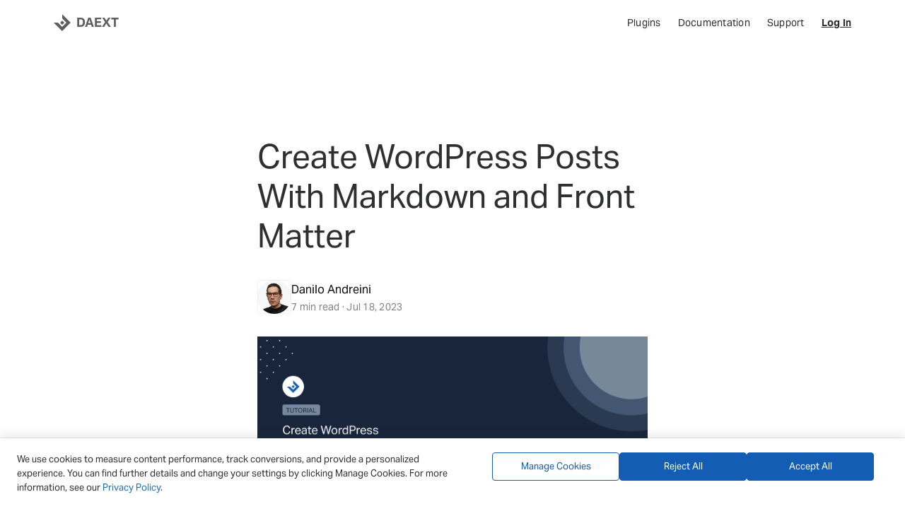

--- FILE ---
content_type: text/html; charset=UTF-8
request_url: https://daext.com/blog/create-wordpress-posts-with-markdown-and-front-matter/
body_size: 15582
content:
    <!DOCTYPE html>
<html lang="en-US">
    <head>
        <meta charset="UTF-8">
        <meta name="viewport" content="width=device-width, initial-scale=1">
	    <link rel="preload" href="https://use.typekit.net/gfw6yrm.css" as="style" onload="this.onload=null;this.rel='stylesheet'">
	    <noscript><link rel="stylesheet" href="https://use.typekit.net/gfw6yrm.css"></noscript>
        <link rel="profile" href="https://gmpg.org/xfn/11">
	    <link rel="icon" href="https://daext.com/wp-content/themes/daext/img/favicon.svg" type="image/svg+xml">
	    <link rel="icon" href="https://daext.com/wp-content/themes/daext/img/favicon-32x32.png" sizes="32x32" type="image/png">
	    <link rel="icon" href="https://daext.com/wp-content/themes/daext/img/favicon-16x16.png" sizes="16x16" type="image/png">
	    <link rel="apple-touch-icon" href="https://daext.com/wp-content/themes/daext/img/apple-touch-icon.png" sizes="180x180">
	    <link rel="mask-icon" href="https://daext.com/wp-content/themes/daext/img/safari-pinned-tab.svg" color="#0B4095">
	    <link rel="icon" href="https://daext.com/wp-content/themes/daext/img/favicon.ico" sizes="any">
	    <meta name="apple-mobile-web-app-title" content="DAEXT">
	    <meta name="application-name" content="DAEXT">
		<meta name='robots' content='index, follow, max-image-preview:large, max-snippet:-1, max-video-preview:-1' />

	<!-- This site is optimized with the Yoast SEO plugin v26.1.1 - https://yoast.com/wordpress/plugins/seo/ -->
	<title>Create WordPress Posts With Markdown and Front Matter - DAEXT</title>
	<meta name="description" content="This articles describes methods to create WordPress articles from text files that use the Markdown syntax and Front Matter key value pairs" />
	<link rel="canonical" href="https://daext.com/blog/create-wordpress-posts-with-markdown-and-front-matter/" />
	<meta property="og:locale" content="en_US" />
	<meta property="og:type" content="article" />
	<meta property="og:title" content="Create WordPress Posts With Markdown and Front Matter - DAEXT" />
	<meta property="og:description" content="This articles describes methods to create WordPress articles from text files that use the Markdown syntax and Front Matter key value pairs" />
	<meta property="og:url" content="https://daext.com/blog/create-wordpress-posts-with-markdown-and-front-matter/" />
	<meta property="og:site_name" content="DAEXT" />
	<meta property="article:publisher" content="https://www.facebook.com/daext" />
	<meta property="article:modified_time" content="2025-02-02T14:55:10+00:00" />
	<meta property="og:image" content="https://daext.com/wp-content/uploads/2023/07/create-wordpress-posts-markdown-front-matter.png" />
	<meta property="og:image:width" content="2616" />
	<meta property="og:image:height" content="1308" />
	<meta property="og:image:type" content="image/png" />
	<meta name="twitter:card" content="summary_large_image" />
	<meta name="twitter:site" content="@daextcom" />
	<meta name="twitter:label1" content="Est. reading time" />
	<meta name="twitter:data1" content="6 minutes" />
	<script type="application/ld+json" class="yoast-schema-graph">{"@context":"https://schema.org","@graph":[{"@type":"WebPage","@id":"https://daext.com/blog/create-wordpress-posts-with-markdown-and-front-matter/","url":"https://daext.com/blog/create-wordpress-posts-with-markdown-and-front-matter/","name":"Create WordPress Posts With Markdown and Front Matter - DAEXT","isPartOf":{"@id":"https://daext.com/#website"},"primaryImageOfPage":{"@id":"https://daext.com/blog/create-wordpress-posts-with-markdown-and-front-matter/#primaryimage"},"image":{"@id":"https://daext.com/blog/create-wordpress-posts-with-markdown-and-front-matter/#primaryimage"},"thumbnailUrl":"https://daext.com/wp-content/uploads/2023/07/create-wordpress-posts-markdown-front-matter.png","datePublished":"2023-07-18T08:41:02+00:00","dateModified":"2025-02-02T14:55:10+00:00","description":"This articles describes methods to create WordPress articles from text files that use the Markdown syntax and Front Matter key value pairs","breadcrumb":{"@id":"https://daext.com/blog/create-wordpress-posts-with-markdown-and-front-matter/#breadcrumb"},"inLanguage":"en-US","potentialAction":[{"@type":"ReadAction","target":["https://daext.com/blog/create-wordpress-posts-with-markdown-and-front-matter/"]}]},{"@type":"ImageObject","inLanguage":"en-US","@id":"https://daext.com/blog/create-wordpress-posts-with-markdown-and-front-matter/#primaryimage","url":"https://daext.com/wp-content/uploads/2023/07/create-wordpress-posts-markdown-front-matter.png","contentUrl":"https://daext.com/wp-content/uploads/2023/07/create-wordpress-posts-markdown-front-matter.png","width":2616,"height":1308,"caption":"Create WordPress Posts With Markdown and Front Matter"},{"@type":"BreadcrumbList","@id":"https://daext.com/blog/create-wordpress-posts-with-markdown-and-front-matter/#breadcrumb","itemListElement":[{"@type":"ListItem","position":1,"name":"Home","item":"https://daext.com/"},{"@type":"ListItem","position":2,"name":"Blog","item":"https://daext.com/blog/"},{"@type":"ListItem","position":3,"name":"Create WordPress Posts With Markdown and Front Matter"}]},{"@type":"WebSite","@id":"https://daext.com/#website","url":"https://daext.com/","name":"DAEXT","description":"Premium WordPress Plugins","publisher":{"@id":"https://daext.com/#organization"},"potentialAction":[{"@type":"SearchAction","target":{"@type":"EntryPoint","urlTemplate":"https://daext.com/?s={search_term_string}"},"query-input":{"@type":"PropertyValueSpecification","valueRequired":true,"valueName":"search_term_string"}}],"inLanguage":"en-US"},{"@type":"Organization","@id":"https://daext.com/#organization","name":"DAEXT","url":"https://daext.com/","logo":{"@type":"ImageObject","inLanguage":"en-US","@id":"https://daext.com/#/schema/logo/image/","url":"https://daext.com/wp-content/uploads/2025/10/DAEXT.png","contentUrl":"https://daext.com/wp-content/uploads/2025/10/DAEXT.png","width":696,"height":696,"caption":"DAEXT"},"image":{"@id":"https://daext.com/#/schema/logo/image/"},"sameAs":["https://www.facebook.com/daext","https://x.com/daextcom","https://www.youtube.com/@DAEXTOfficial"]}]}</script>
	<!-- / Yoast SEO plugin. -->


<link rel="alternate" title="oEmbed (JSON)" type="application/json+oembed" href="https://daext.com/wp-json/oembed/1.0/embed?url=https%3A%2F%2Fdaext.com%2Fblog%2Fcreate-wordpress-posts-with-markdown-and-front-matter%2F" />
<link rel="alternate" title="oEmbed (XML)" type="text/xml+oembed" href="https://daext.com/wp-json/oembed/1.0/embed?url=https%3A%2F%2Fdaext.com%2Fblog%2Fcreate-wordpress-posts-with-markdown-and-front-matter%2F&#038;format=xml" />
<style id='wp-img-auto-sizes-contain-inline-css'>
img:is([sizes=auto i],[sizes^="auto," i]){contain-intrinsic-size:3000px 1500px}
/*# sourceURL=wp-img-auto-sizes-contain-inline-css */
</style>
<style id='classic-theme-styles-inline-css'>
/*! This file is auto-generated */
.wp-block-button__link{color:#fff;background-color:#32373c;border-radius:9999px;box-shadow:none;text-decoration:none;padding:calc(.667em + 2px) calc(1.333em + 2px);font-size:1.125em}.wp-block-file__button{background:#32373c;color:#fff;text-decoration:none}
/*# sourceURL=/wp-includes/css/classic-themes.min.css */
</style>
<link rel='stylesheet' id='daext-main-css' href='https://daext.com/wp-content/themes/daext/assets/css/main.css?ver=1.81' media='all' />
<link rel="https://api.w.org/" href="https://daext.com/wp-json/" /><link rel="alternate" title="JSON" type="application/json" href="https://daext.com/wp-json/wp/v2/blog/7633" /><link rel="EditURI" type="application/rsd+xml" title="RSD" href="https://daext.com/xmlrpc.php?rsd" />
<meta name="generator" content="WordPress 6.9" />
<link rel='shortlink' href='https://daext.com/?p=7633' />
<!-- Google Tag Manager -->
<script>(function(w,d,s,l,i){w[l]=w[l]||[];w[l].push({'gtm.start':
new Date().getTime(),event:'gtm.js'});var f=d.getElementsByTagName(s)[0],
j=d.createElement(s),dl=l!='dataLayer'?'&l='+l:'';j.async=true;j.src=
'https://www.googletagmanager.com/gtm.js?id='+i+dl;f.parentNode.insertBefore(j,f);
})(window,document,'script','dataLayer','GTM-KFX3RH3');</script>
<!-- End Google Tag Manager -->
		<script>
			window.dataLayer = window.dataLayer || [];
			function gtag() { dataLayer.push(arguments); }
			gtag('consent', 'default', {
				'ad_user_data': 'denied',
				'ad_personalization': 'denied',
				'ad_storage': 'denied',
				'analytics_storage': 'denied',
				'functionality_storage': 'denied',
				'personalization_storage': 'denied',
				'security_storage': 'denied',
				'wait_for_update': 500,
			});
			dataLayer.push({'gtm.start': new Date().getTime(), 'event': 'gtm.js'});
		</script>

			    <style id='wp-block-heading-inline-css'>
h1:where(.wp-block-heading).has-background,h2:where(.wp-block-heading).has-background,h3:where(.wp-block-heading).has-background,h4:where(.wp-block-heading).has-background,h5:where(.wp-block-heading).has-background,h6:where(.wp-block-heading).has-background{padding:1.25em 2.375em}h1.has-text-align-left[style*=writing-mode]:where([style*=vertical-lr]),h1.has-text-align-right[style*=writing-mode]:where([style*=vertical-rl]),h2.has-text-align-left[style*=writing-mode]:where([style*=vertical-lr]),h2.has-text-align-right[style*=writing-mode]:where([style*=vertical-rl]),h3.has-text-align-left[style*=writing-mode]:where([style*=vertical-lr]),h3.has-text-align-right[style*=writing-mode]:where([style*=vertical-rl]),h4.has-text-align-left[style*=writing-mode]:where([style*=vertical-lr]),h4.has-text-align-right[style*=writing-mode]:where([style*=vertical-rl]),h5.has-text-align-left[style*=writing-mode]:where([style*=vertical-lr]),h5.has-text-align-right[style*=writing-mode]:where([style*=vertical-rl]),h6.has-text-align-left[style*=writing-mode]:where([style*=vertical-lr]),h6.has-text-align-right[style*=writing-mode]:where([style*=vertical-rl]){rotate:180deg}
/*# sourceURL=https://daext.com/wp-includes/blocks/heading/style.min.css */
</style>
<style id='wp-block-image-inline-css'>
.wp-block-image>a,.wp-block-image>figure>a{display:inline-block}.wp-block-image img{box-sizing:border-box;height:auto;max-width:100%;vertical-align:bottom}@media not (prefers-reduced-motion){.wp-block-image img.hide{visibility:hidden}.wp-block-image img.show{animation:show-content-image .4s}}.wp-block-image[style*=border-radius] img,.wp-block-image[style*=border-radius]>a{border-radius:inherit}.wp-block-image.has-custom-border img{box-sizing:border-box}.wp-block-image.aligncenter{text-align:center}.wp-block-image.alignfull>a,.wp-block-image.alignwide>a{width:100%}.wp-block-image.alignfull img,.wp-block-image.alignwide img{height:auto;width:100%}.wp-block-image .aligncenter,.wp-block-image .alignleft,.wp-block-image .alignright,.wp-block-image.aligncenter,.wp-block-image.alignleft,.wp-block-image.alignright{display:table}.wp-block-image .aligncenter>figcaption,.wp-block-image .alignleft>figcaption,.wp-block-image .alignright>figcaption,.wp-block-image.aligncenter>figcaption,.wp-block-image.alignleft>figcaption,.wp-block-image.alignright>figcaption{caption-side:bottom;display:table-caption}.wp-block-image .alignleft{float:left;margin:.5em 1em .5em 0}.wp-block-image .alignright{float:right;margin:.5em 0 .5em 1em}.wp-block-image .aligncenter{margin-left:auto;margin-right:auto}.wp-block-image :where(figcaption){margin-bottom:1em;margin-top:.5em}.wp-block-image.is-style-circle-mask img{border-radius:9999px}@supports ((-webkit-mask-image:none) or (mask-image:none)) or (-webkit-mask-image:none){.wp-block-image.is-style-circle-mask img{border-radius:0;-webkit-mask-image:url('data:image/svg+xml;utf8,<svg viewBox="0 0 100 100" xmlns="http://www.w3.org/2000/svg"><circle cx="50" cy="50" r="50"/></svg>');mask-image:url('data:image/svg+xml;utf8,<svg viewBox="0 0 100 100" xmlns="http://www.w3.org/2000/svg"><circle cx="50" cy="50" r="50"/></svg>');mask-mode:alpha;-webkit-mask-position:center;mask-position:center;-webkit-mask-repeat:no-repeat;mask-repeat:no-repeat;-webkit-mask-size:contain;mask-size:contain}}:root :where(.wp-block-image.is-style-rounded img,.wp-block-image .is-style-rounded img){border-radius:9999px}.wp-block-image figure{margin:0}.wp-lightbox-container{display:flex;flex-direction:column;position:relative}.wp-lightbox-container img{cursor:zoom-in}.wp-lightbox-container img:hover+button{opacity:1}.wp-lightbox-container button{align-items:center;backdrop-filter:blur(16px) saturate(180%);background-color:#5a5a5a40;border:none;border-radius:4px;cursor:zoom-in;display:flex;height:20px;justify-content:center;opacity:0;padding:0;position:absolute;right:16px;text-align:center;top:16px;width:20px;z-index:100}@media not (prefers-reduced-motion){.wp-lightbox-container button{transition:opacity .2s ease}}.wp-lightbox-container button:focus-visible{outline:3px auto #5a5a5a40;outline:3px auto -webkit-focus-ring-color;outline-offset:3px}.wp-lightbox-container button:hover{cursor:pointer;opacity:1}.wp-lightbox-container button:focus{opacity:1}.wp-lightbox-container button:focus,.wp-lightbox-container button:hover,.wp-lightbox-container button:not(:hover):not(:active):not(.has-background){background-color:#5a5a5a40;border:none}.wp-lightbox-overlay{box-sizing:border-box;cursor:zoom-out;height:100vh;left:0;overflow:hidden;position:fixed;top:0;visibility:hidden;width:100%;z-index:100000}.wp-lightbox-overlay .close-button{align-items:center;cursor:pointer;display:flex;justify-content:center;min-height:40px;min-width:40px;padding:0;position:absolute;right:calc(env(safe-area-inset-right) + 16px);top:calc(env(safe-area-inset-top) + 16px);z-index:5000000}.wp-lightbox-overlay .close-button:focus,.wp-lightbox-overlay .close-button:hover,.wp-lightbox-overlay .close-button:not(:hover):not(:active):not(.has-background){background:none;border:none}.wp-lightbox-overlay .lightbox-image-container{height:var(--wp--lightbox-container-height);left:50%;overflow:hidden;position:absolute;top:50%;transform:translate(-50%,-50%);transform-origin:top left;width:var(--wp--lightbox-container-width);z-index:9999999999}.wp-lightbox-overlay .wp-block-image{align-items:center;box-sizing:border-box;display:flex;height:100%;justify-content:center;margin:0;position:relative;transform-origin:0 0;width:100%;z-index:3000000}.wp-lightbox-overlay .wp-block-image img{height:var(--wp--lightbox-image-height);min-height:var(--wp--lightbox-image-height);min-width:var(--wp--lightbox-image-width);width:var(--wp--lightbox-image-width)}.wp-lightbox-overlay .wp-block-image figcaption{display:none}.wp-lightbox-overlay button{background:none;border:none}.wp-lightbox-overlay .scrim{background-color:#fff;height:100%;opacity:.9;position:absolute;width:100%;z-index:2000000}.wp-lightbox-overlay.active{visibility:visible}@media not (prefers-reduced-motion){.wp-lightbox-overlay.active{animation:turn-on-visibility .25s both}.wp-lightbox-overlay.active img{animation:turn-on-visibility .35s both}.wp-lightbox-overlay.show-closing-animation:not(.active){animation:turn-off-visibility .35s both}.wp-lightbox-overlay.show-closing-animation:not(.active) img{animation:turn-off-visibility .25s both}.wp-lightbox-overlay.zoom.active{animation:none;opacity:1;visibility:visible}.wp-lightbox-overlay.zoom.active .lightbox-image-container{animation:lightbox-zoom-in .4s}.wp-lightbox-overlay.zoom.active .lightbox-image-container img{animation:none}.wp-lightbox-overlay.zoom.active .scrim{animation:turn-on-visibility .4s forwards}.wp-lightbox-overlay.zoom.show-closing-animation:not(.active){animation:none}.wp-lightbox-overlay.zoom.show-closing-animation:not(.active) .lightbox-image-container{animation:lightbox-zoom-out .4s}.wp-lightbox-overlay.zoom.show-closing-animation:not(.active) .lightbox-image-container img{animation:none}.wp-lightbox-overlay.zoom.show-closing-animation:not(.active) .scrim{animation:turn-off-visibility .4s forwards}}@keyframes show-content-image{0%{visibility:hidden}99%{visibility:hidden}to{visibility:visible}}@keyframes turn-on-visibility{0%{opacity:0}to{opacity:1}}@keyframes turn-off-visibility{0%{opacity:1;visibility:visible}99%{opacity:0;visibility:visible}to{opacity:0;visibility:hidden}}@keyframes lightbox-zoom-in{0%{transform:translate(calc((-100vw + var(--wp--lightbox-scrollbar-width))/2 + var(--wp--lightbox-initial-left-position)),calc(-50vh + var(--wp--lightbox-initial-top-position))) scale(var(--wp--lightbox-scale))}to{transform:translate(-50%,-50%) scale(1)}}@keyframes lightbox-zoom-out{0%{transform:translate(-50%,-50%) scale(1);visibility:visible}99%{visibility:visible}to{transform:translate(calc((-100vw + var(--wp--lightbox-scrollbar-width))/2 + var(--wp--lightbox-initial-left-position)),calc(-50vh + var(--wp--lightbox-initial-top-position))) scale(var(--wp--lightbox-scale));visibility:hidden}}
/*# sourceURL=https://daext.com/wp-includes/blocks/image/style.min.css */
</style>
<style id='wp-block-list-inline-css'>
ol,ul{box-sizing:border-box}:root :where(.wp-block-list.has-background){padding:1.25em 2.375em}
/*# sourceURL=https://daext.com/wp-includes/blocks/list/style.min.css */
</style>
<style id='wp-block-paragraph-inline-css'>
.is-small-text{font-size:.875em}.is-regular-text{font-size:1em}.is-large-text{font-size:2.25em}.is-larger-text{font-size:3em}.has-drop-cap:not(:focus):first-letter{float:left;font-size:8.4em;font-style:normal;font-weight:100;line-height:.68;margin:.05em .1em 0 0;text-transform:uppercase}body.rtl .has-drop-cap:not(:focus):first-letter{float:none;margin-left:.1em}p.has-drop-cap.has-background{overflow:hidden}:root :where(p.has-background){padding:1.25em 2.375em}:where(p.has-text-color:not(.has-link-color)) a{color:inherit}p.has-text-align-left[style*="writing-mode:vertical-lr"],p.has-text-align-right[style*="writing-mode:vertical-rl"]{rotate:180deg}
/*# sourceURL=https://daext.com/wp-includes/blocks/paragraph/style.min.css */
</style>
<style id='wp-block-preformatted-inline-css'>
.wp-block-preformatted{box-sizing:border-box;white-space:pre-wrap}:where(.wp-block-preformatted.has-background){padding:1.25em 2.375em}
/*# sourceURL=https://daext.com/wp-includes/blocks/preformatted/style.min.css */
</style>
<style id='global-styles-inline-css'>
:root{--wp--preset--aspect-ratio--square: 1;--wp--preset--aspect-ratio--4-3: 4/3;--wp--preset--aspect-ratio--3-4: 3/4;--wp--preset--aspect-ratio--3-2: 3/2;--wp--preset--aspect-ratio--2-3: 2/3;--wp--preset--aspect-ratio--16-9: 16/9;--wp--preset--aspect-ratio--9-16: 9/16;--wp--preset--color--black: #000000;--wp--preset--color--cyan-bluish-gray: #abb8c3;--wp--preset--color--white: #ffffff;--wp--preset--color--pale-pink: #f78da7;--wp--preset--color--vivid-red: #cf2e2e;--wp--preset--color--luminous-vivid-orange: #ff6900;--wp--preset--color--luminous-vivid-amber: #fcb900;--wp--preset--color--light-green-cyan: #7bdcb5;--wp--preset--color--vivid-green-cyan: #00d084;--wp--preset--color--pale-cyan-blue: #8ed1fc;--wp--preset--color--vivid-cyan-blue: #0693e3;--wp--preset--color--vivid-purple: #9b51e0;--wp--preset--gradient--vivid-cyan-blue-to-vivid-purple: linear-gradient(135deg,rgb(6,147,227) 0%,rgb(155,81,224) 100%);--wp--preset--gradient--light-green-cyan-to-vivid-green-cyan: linear-gradient(135deg,rgb(122,220,180) 0%,rgb(0,208,130) 100%);--wp--preset--gradient--luminous-vivid-amber-to-luminous-vivid-orange: linear-gradient(135deg,rgb(252,185,0) 0%,rgb(255,105,0) 100%);--wp--preset--gradient--luminous-vivid-orange-to-vivid-red: linear-gradient(135deg,rgb(255,105,0) 0%,rgb(207,46,46) 100%);--wp--preset--gradient--very-light-gray-to-cyan-bluish-gray: linear-gradient(135deg,rgb(238,238,238) 0%,rgb(169,184,195) 100%);--wp--preset--gradient--cool-to-warm-spectrum: linear-gradient(135deg,rgb(74,234,220) 0%,rgb(151,120,209) 20%,rgb(207,42,186) 40%,rgb(238,44,130) 60%,rgb(251,105,98) 80%,rgb(254,248,76) 100%);--wp--preset--gradient--blush-light-purple: linear-gradient(135deg,rgb(255,206,236) 0%,rgb(152,150,240) 100%);--wp--preset--gradient--blush-bordeaux: linear-gradient(135deg,rgb(254,205,165) 0%,rgb(254,45,45) 50%,rgb(107,0,62) 100%);--wp--preset--gradient--luminous-dusk: linear-gradient(135deg,rgb(255,203,112) 0%,rgb(199,81,192) 50%,rgb(65,88,208) 100%);--wp--preset--gradient--pale-ocean: linear-gradient(135deg,rgb(255,245,203) 0%,rgb(182,227,212) 50%,rgb(51,167,181) 100%);--wp--preset--gradient--electric-grass: linear-gradient(135deg,rgb(202,248,128) 0%,rgb(113,206,126) 100%);--wp--preset--gradient--midnight: linear-gradient(135deg,rgb(2,3,129) 0%,rgb(40,116,252) 100%);--wp--preset--font-size--small: 13px;--wp--preset--font-size--medium: 20px;--wp--preset--font-size--large: 36px;--wp--preset--font-size--x-large: 42px;--wp--preset--spacing--20: 0.44rem;--wp--preset--spacing--30: 0.67rem;--wp--preset--spacing--40: 1rem;--wp--preset--spacing--50: 1.5rem;--wp--preset--spacing--60: 2.25rem;--wp--preset--spacing--70: 3.38rem;--wp--preset--spacing--80: 5.06rem;--wp--preset--shadow--natural: 6px 6px 9px rgba(0, 0, 0, 0.2);--wp--preset--shadow--deep: 12px 12px 50px rgba(0, 0, 0, 0.4);--wp--preset--shadow--sharp: 6px 6px 0px rgba(0, 0, 0, 0.2);--wp--preset--shadow--outlined: 6px 6px 0px -3px rgb(255, 255, 255), 6px 6px rgb(0, 0, 0);--wp--preset--shadow--crisp: 6px 6px 0px rgb(0, 0, 0);}:where(.is-layout-flex){gap: 0.5em;}:where(.is-layout-grid){gap: 0.5em;}body .is-layout-flex{display: flex;}.is-layout-flex{flex-wrap: wrap;align-items: center;}.is-layout-flex > :is(*, div){margin: 0;}body .is-layout-grid{display: grid;}.is-layout-grid > :is(*, div){margin: 0;}:where(.wp-block-columns.is-layout-flex){gap: 2em;}:where(.wp-block-columns.is-layout-grid){gap: 2em;}:where(.wp-block-post-template.is-layout-flex){gap: 1.25em;}:where(.wp-block-post-template.is-layout-grid){gap: 1.25em;}.has-black-color{color: var(--wp--preset--color--black) !important;}.has-cyan-bluish-gray-color{color: var(--wp--preset--color--cyan-bluish-gray) !important;}.has-white-color{color: var(--wp--preset--color--white) !important;}.has-pale-pink-color{color: var(--wp--preset--color--pale-pink) !important;}.has-vivid-red-color{color: var(--wp--preset--color--vivid-red) !important;}.has-luminous-vivid-orange-color{color: var(--wp--preset--color--luminous-vivid-orange) !important;}.has-luminous-vivid-amber-color{color: var(--wp--preset--color--luminous-vivid-amber) !important;}.has-light-green-cyan-color{color: var(--wp--preset--color--light-green-cyan) !important;}.has-vivid-green-cyan-color{color: var(--wp--preset--color--vivid-green-cyan) !important;}.has-pale-cyan-blue-color{color: var(--wp--preset--color--pale-cyan-blue) !important;}.has-vivid-cyan-blue-color{color: var(--wp--preset--color--vivid-cyan-blue) !important;}.has-vivid-purple-color{color: var(--wp--preset--color--vivid-purple) !important;}.has-black-background-color{background-color: var(--wp--preset--color--black) !important;}.has-cyan-bluish-gray-background-color{background-color: var(--wp--preset--color--cyan-bluish-gray) !important;}.has-white-background-color{background-color: var(--wp--preset--color--white) !important;}.has-pale-pink-background-color{background-color: var(--wp--preset--color--pale-pink) !important;}.has-vivid-red-background-color{background-color: var(--wp--preset--color--vivid-red) !important;}.has-luminous-vivid-orange-background-color{background-color: var(--wp--preset--color--luminous-vivid-orange) !important;}.has-luminous-vivid-amber-background-color{background-color: var(--wp--preset--color--luminous-vivid-amber) !important;}.has-light-green-cyan-background-color{background-color: var(--wp--preset--color--light-green-cyan) !important;}.has-vivid-green-cyan-background-color{background-color: var(--wp--preset--color--vivid-green-cyan) !important;}.has-pale-cyan-blue-background-color{background-color: var(--wp--preset--color--pale-cyan-blue) !important;}.has-vivid-cyan-blue-background-color{background-color: var(--wp--preset--color--vivid-cyan-blue) !important;}.has-vivid-purple-background-color{background-color: var(--wp--preset--color--vivid-purple) !important;}.has-black-border-color{border-color: var(--wp--preset--color--black) !important;}.has-cyan-bluish-gray-border-color{border-color: var(--wp--preset--color--cyan-bluish-gray) !important;}.has-white-border-color{border-color: var(--wp--preset--color--white) !important;}.has-pale-pink-border-color{border-color: var(--wp--preset--color--pale-pink) !important;}.has-vivid-red-border-color{border-color: var(--wp--preset--color--vivid-red) !important;}.has-luminous-vivid-orange-border-color{border-color: var(--wp--preset--color--luminous-vivid-orange) !important;}.has-luminous-vivid-amber-border-color{border-color: var(--wp--preset--color--luminous-vivid-amber) !important;}.has-light-green-cyan-border-color{border-color: var(--wp--preset--color--light-green-cyan) !important;}.has-vivid-green-cyan-border-color{border-color: var(--wp--preset--color--vivid-green-cyan) !important;}.has-pale-cyan-blue-border-color{border-color: var(--wp--preset--color--pale-cyan-blue) !important;}.has-vivid-cyan-blue-border-color{border-color: var(--wp--preset--color--vivid-cyan-blue) !important;}.has-vivid-purple-border-color{border-color: var(--wp--preset--color--vivid-purple) !important;}.has-vivid-cyan-blue-to-vivid-purple-gradient-background{background: var(--wp--preset--gradient--vivid-cyan-blue-to-vivid-purple) !important;}.has-light-green-cyan-to-vivid-green-cyan-gradient-background{background: var(--wp--preset--gradient--light-green-cyan-to-vivid-green-cyan) !important;}.has-luminous-vivid-amber-to-luminous-vivid-orange-gradient-background{background: var(--wp--preset--gradient--luminous-vivid-amber-to-luminous-vivid-orange) !important;}.has-luminous-vivid-orange-to-vivid-red-gradient-background{background: var(--wp--preset--gradient--luminous-vivid-orange-to-vivid-red) !important;}.has-very-light-gray-to-cyan-bluish-gray-gradient-background{background: var(--wp--preset--gradient--very-light-gray-to-cyan-bluish-gray) !important;}.has-cool-to-warm-spectrum-gradient-background{background: var(--wp--preset--gradient--cool-to-warm-spectrum) !important;}.has-blush-light-purple-gradient-background{background: var(--wp--preset--gradient--blush-light-purple) !important;}.has-blush-bordeaux-gradient-background{background: var(--wp--preset--gradient--blush-bordeaux) !important;}.has-luminous-dusk-gradient-background{background: var(--wp--preset--gradient--luminous-dusk) !important;}.has-pale-ocean-gradient-background{background: var(--wp--preset--gradient--pale-ocean) !important;}.has-electric-grass-gradient-background{background: var(--wp--preset--gradient--electric-grass) !important;}.has-midnight-gradient-background{background: var(--wp--preset--gradient--midnight) !important;}.has-small-font-size{font-size: var(--wp--preset--font-size--small) !important;}.has-medium-font-size{font-size: var(--wp--preset--font-size--medium) !important;}.has-large-font-size{font-size: var(--wp--preset--font-size--large) !important;}.has-x-large-font-size{font-size: var(--wp--preset--font-size--x-large) !important;}
/*# sourceURL=global-styles-inline-css */
</style>
</head>
<body class="wp-singular blog-template-default single single-blog postid-7633 wp-theme-daext">


<nav id="nav-header">
    <div class="container">
        <a id="logo-link" href="https://daext.com">

			
            <div class="logo-image"><svg version="1.1" viewBox="0 0 112 112" xml:space="preserve">
            <g>
                <rect class="logo-color" x="46" y="46.6" transform="matrix(0.7071 -0.7071 0.7071 0.7071 -23.5374 55.9759)" width="19.7" height="19.7" />
                <polygon class="logo-color" points="55.8,0.9 55.8,28.6 83.5,56.4 55.8,84.1 28,56.4 0.3,56.4 55.8,111.9 111.3,56.4 	" />
            </g>
            </svg></div>
            <div class="logo-text">DAEXT</div>
        </a>
        <div class="header-menu d-none d-sm-block">

			<ul id="menu-header-menu" class="header-menu-ul"><li class="header-menu-li"><a class="header-menu-li-a" href="https://daext.com/plugins/">Plugins</a></li></li>
<li class="header-menu-li"><a class="header-menu-li-a" href="https://daext.com/documentation/">Documentation</a></li></li>
<li class="header-menu-li"><a class="header-menu-li-a" href="https://daext.com/support/">Support</a></li></li>
<li class="header-menu-li"><a class="header-menu-li-a" href="https://daext.com/account/">Log In</a></li></li>
</ul>
        </div>
        <div id="nav-header__mobile-toggle" class="d-sm-none">

			<svg version="1.1" viewBox="0 0 28 20" xml:space="preserve">
                <rect class="header-toggle-icon" width="28" height="4" />
                <rect class="header-toggle-icon" y="8" width="28" height="4" />
                <rect class="header-toggle-icon" y="16" width="28" height="4" />
            </svg>
        </div>
        <div id="nav-header__mobile-menu" class="d-none d-sm-none">
			<ul class=""><li class=""><a class="" href="https://daext.com/plugins/">Plugins</a></li><li class=""><a class="" href="https://daext.com/documentation/">Documentation</a></li><li class=""><a class="" href="https://daext.com/support/">Support</a></li><li class=""><a class="" href="https://daext.com/account/">Log In</a></li></ul>        </div>
    </div>

</nav><div class="blog-article">

    <div class="container my-6 blog-article__article">

	    
		    <div class="row">
			    <article class="col-lg-6 offset-lg-3">
				    <h1 class="display-1 mb-5 blog-article__title">Create WordPress Posts With Markdown and Front Matter</h1>
				    <div class="blog-article__post-meta">
					    <img class="blog-article__author-image"
					         src="https://daext.com/wp-content/themes/daext/assets/img/authors/danilo-andreini.png"
					         alt="Danilo Andreini"
					    >
					    <div class="blog-article__post-meta-info">
						    <div class="blog-article__author-name">Danilo Andreini</div>
						    <div class="blog-article__additional-info">
							    7 min read · Jul 18, 2023						    </div>
					    </div>
				    </div>
				    <a class="blog-article__thumbnail" href="https://daext.com/blog/create-wordpress-posts-with-markdown-and-front-matter/">
					    <img class="blog-article__thumbnail-image"
					         src="https://daext.com/wp-content/uploads/2023/07/create-wordpress-posts-markdown-front-matter.png"
					         alt="Create WordPress Posts With Markdown and Front Matter">
				    </a>
				    <div class="post-content">
					    
<p>In this article, I will show you how to create ready-to-be-published WordPress articles from plain-text files using Markdown and Front Matter.</p>



<p>By applying the described methods, you can improve your blog writing workflow and save the time normally required to manually prepare your post with manual edits on the WordPress editor.</p>



<h2 class="wp-block-heading">Why Markdown and Front Matter</h2>



<p>Markdown is a lightweight markup language used to create HTML content, while Front Matter is a method to configure the post settings by proving key-value pairs. By combining these two technologies, you can create articles ready for the web from a plain-text file.</p>



<h2 class="wp-block-heading">Front Matter Basics</h2>



<p>Front Matter is an optional section of valid <a href="https://yaml.org/">YAML</a> which should be placed at the beginning of the document and enclosed inside the <code>---</code> delimiters.</p>



<p>In this basic example, a Front Matter block is used to set the article title and excerpt.</p>



<pre class="wp-block-preformatted">---
title: Hello World
excerpt: The excerpt of the Hello World article
---</pre>



<p>Let&#8217;s see another example. In <a href="https://www.gatsbyjs.com/docs/how-to/routing/adding-markdown-pages/">this documentation page</a> from the <a href="https://www.gatsbyjs.com/">Gatsby</a> open source framework, Front Matter is used to configure the article slug, data, and title.</p>



<pre class="wp-block-preformatted">---
slug: "/my-first-blog-post"
date: "2022-11-24"
title: "My first blog post"
---</pre>



<h2 class="wp-block-heading">Advantages of Front Matter</h2>



<p>Articles on the web are not only composed of content. Meta data are always associated with the articles and used on the front end or to set parameters of the CMS in use. Front Matter allows you to integrate this information in a plain-text document written with the Markdown syntax.</p>



<h2 class="wp-block-heading">Front Matter and WordPress</h2>



<p>There is no native support for Front Matter in WordPress, but you can add this functionality with the&nbsp;<a href="https://daext.com/doc/ultimate-markdown/">Ultimate Markdown</a>&nbsp;plugin or use external integrations like with the&nbsp;<a href="https://github.com/dirtsimple/postmark">Postmark WP-CLI command</a>.</p>



<p>Let&#8217;s see both these solutions in details in the next sections.</p>



<h2 class="wp-block-heading">Create Articles From a Front Matter Enabled Markdown Document With a Dedicated WordPress Plugin</h2>



<p><a href="https://daext.com/ultimate-markdown/">Ultimate Markdown</a>&nbsp;is a plugin that allows you to upload Markdown files in WordPress.</p>



<p>With the Front Matter keys supported by Ultimate Markdown, you can specify the title of the post, the category, the tags, the permalink, the featured image, and more.</p>



<p>In the example below, you can see how to assign the title, permalink, featured image, and tag to an article.</p>



<pre class="wp-block-preformatted">---
title: The post title
excerpt: The post excerpt
status: private
---

## First Heading

Paragraph Content.</pre>



<p>The advantage of using Front Matter in this context is that you can go directly from a Markdown file to a ready-to-be-published WordPress article with no additional steps.</p>



<figure class="wp-block-image size-full"><img decoding="async" src="https://daext.com/wp-content/uploads/2023/07/markdown-with-front-matter-keys-submitted-to-wordpress.png" alt="Markdown content with Front Matter key-value pairs is used to generate a block based article of WordPress." class="wp-image-7651"/><figcaption class="wp-element-caption">The <strong>Submit Markdown</strong> block sidebar section of Ultimate Markdown with file Markdown content with Front Matter fields.</figcaption></figure>



<figure class="wp-block-image size-full"><img decoding="async" src="https://daext.com/wp-content/uploads/2023/07/document-generated-in-block-editor.png" alt="The block editor of WordPress with a new article generated from the provided Markdown content. " class="wp-image-7649"/><figcaption class="wp-element-caption">The post editor has been populated with the content of the Markdown file, and the Front Matter fields have been used to assign metadata to the post.</figcaption></figure>



<h3 class="wp-block-heading">Advanced Usage</h3>



<p>The complete list of Front Matter keys supported by Ultimate Markdown is available in&nbsp;<a href="https://daext.com/doc/ultimate-markdown-pro/#front-matter">this section</a>&nbsp;of the plugin documentation. If you already have the&nbsp;<a href="https://daext.com/ultimate-markdown/">Pro version</a>&nbsp;of the plugin, you can use this list to experiment with all the keys and see the effect in the generated WordPress post.</p>



<p>In this example, I use all the available keys to configure many post settings.</p>



<pre class="wp-block-preformatted">---
title: Exploring Architectural Marvels Around the World
excerpt: Embark on a global journey as we unravel the architectural wonders that defy imagination and showcase human creativity in breathtaking structures.
categories:
  - Architecture
  - ravel Destinations
tags:
  - Landmarks
  - Structural Design
author: Emily Larson
date: 2023-07-22 09:00:00
status: private
slug: exploring-architectural-marvels-around-the-world
thumbnail: https://example.com/taj-mahal.png
thumbnail_alt: Taj Mahal
thumbnail_title: Taj Mahal: A Timeless Icon of Mughal Architecture
---
</pre>



<p>Note that in this example, I also defined a featured image with the related <code>alt</code> and <code>title</code> attributes. When a valid URL for a featured image is provided, the plugin will download the image, upload it to the WordPress media library, and assign it to the post.</p>



<h3 class="wp-block-heading">Send Markdown Documents With Front Matter Keys With the REST API</h3>



<p>If your articles are managed or created with external software, you can send the Markdown documents to the WordPress website. This can be done using a dedicated Ultimate Markdown&nbsp;<a href="https://daext.com/doc/ultimate-markdown-pro/#rest-api">REST API endpoint</a>.</p>



<p>Let&#8217;s see a practical example of a web form that sends articles to WordPress using the&nbsp;<a href="https://developer.mozilla.org/en-US/docs/Web/API/Fetch_API/Using_Fetch">JavaScript Fetch API</a>.</p>



<p>First, create an HTML document with the form used to create and submit the data.</p>



<pre class="wp-block-preformatted">&lt;!DOCTYPE html&gt;
&lt;html xmlns="https://www.w3.org/1999/html"&gt;
    &lt;head&gt;
        &lt;title&gt;Send Markdown Document&lt;/title&gt;
    &lt;/head&gt;
    &lt;body&gt;
        &lt;h1&gt;Send Document&lt;/h1&gt;
        &lt;p&gt;Send a Markdown document to WordPress.&lt;/p&gt;
        &lt;div id="form"&gt;
            &lt;label for="title"&gt;Title&lt;/label&gt;
            &lt;input type="text" id="title"/&gt;
            &lt;label for="content"&gt;Content&lt;/label&gt;
            &lt;textarea id="content"/&gt;&lt;/textarea&gt;
            &lt;button id="submit-markdown"&gt;Send Document&lt;/button&gt;
        &lt;/div&gt;
        &lt;script src="send-document.js"&gt;&lt;/script&gt;
    &lt;/body&gt;
&lt;/html&gt;</pre>



<p>The form above includes the form field used by the user to add the post title and content. At the end of the form, the JavaScript script used to send the data to the WordPress REST API is added.</p>



<p>Next, create a JavaScript file with the code used to send the Markdown document to the REST API endpoint.</p>



<pre class="wp-block-preformatted">function submit() {

  // Save the content of the "#title" and "#content" elements in constants
  const title = document.getElementById('title').value;
  const content = document.getElementById('content').value;

  // Save the REST API key defined in the plugin settings in a constant
  const rest_api_key = '[base64]';

  const data = {
    title: title,
    content: content,
    rest_api_key: rest_api_key,
  };

  // Send the data to the API endpoint
  fetch(
      'https://localhost/ws/wordpress-tp/wp-json/ultimate-markdown-pro/v1/import',
      {
        method: 'POST',
        headers: {
          'Content-Type': 'application/json',
        },
        body: JSON.stringify(data),
      }).then(response =&gt; response.json()).then(result =&gt; {

    // Handle the response from the API
    console.log('API response:', result);

  }).catch(error =&gt; {

    // Handle any errors that occur during the request
    console.error('Error:', error);

  });

}

// Click event handler for the "#submit-markdown" button that calls the submit() function
document.getElementById('submit-markdown').addEventListener('click', submit);</pre>



<p>This script does what follows:</p>



<ol class="wp-block-list">
<li>It attaches an event handler to the submit button of the form.</li>



<li>It gets the title and content of the Markdown document from the input fields.</li>



<li>It configures the REST API key used to authenticate the request. Note that the REST API key value should be copied from the related setting in the Ultimate Markdown options named <strong>REST API Key</strong>.</li>



<li>It creates a JSON object with the Markdown document and the Front Matter keys. This object is the payload of the post request.</li>



<li>It uses the fetch API to send the Markdown document to the REST API endpoint created by Ultimate Markdown.</li>
</ol>



<p>You can verify if the script work by checking the documents listed in the&nbsp;<strong>Documents</strong>&nbsp;menu of WordPress. Note that each time you submit the form, a new record is created.</p>



<figure class="wp-block-image size-full"><img decoding="async" src="https://daext.com/wp-content/uploads/2023/07/markdown-documents-sent-from-rest-api.png" alt="The &quot;Documents&quot; menu of the Ultimate Markdown plugin for WordPress with documents created by using the REST API endpoints." class="wp-image-7650"/><figcaption class="wp-element-caption">The <strong>Documents</strong> menu with a document created with the REST API endpoint.</figcaption></figure>



<p>Note: Before testing this example in your WordPress environment, set the&nbsp;<strong>REST API Authentication (Create)</strong>&nbsp;option to &#8220;REST API Key&#8221;. Then paste the value of the&nbsp;<strong>REST API Key</strong>&nbsp;option to the <code>rest_api_key</code> JavaScript constant used at the beginning of our script.</p>



<h4 class="wp-block-heading">REST API Plugin Settings</h4>



<p>From the plugin settings, you can further customize the behavior of the REST API endpoints and set the post type used as a destination for the submitted Markdown document, the REST API key used to authenticate the request, and more.</p>



<h2 class="wp-block-heading">Sync Markdown Files With WordPress With This WP-CLI Command</h2>



<p>By utilizing the WP-CLI command named <a href="https://github.com/dirtsimple/postmark">Postmark</a>, you can generate or modify posts, pages, and various other database entities of WordPress. This command operates by accepting a Markdown file or a directory containing multiple Markdown files.</p>



<p>This script supports Front Matter, which is used to set all the standard WordPress page/post properties. The list of supported Front Matter keys is available in <a href="https://github.com/dirtsimple/postmark#front-matter-fields">this section</a> of the item page on GitHub.</p>



<h3 class="wp-block-heading">Basic Installation and Usage</h3>



<p>This package can be installed with this command:</p>



<pre class="wp-block-preformatted">wp package install dirtsimple/postmark</pre>



<p>This script is quite complex and with many options. As a consequence, for its usage, I recommend following the <a href="https://github.com/dirtsimple/postmark">official documentation on GitHub</a>.</p>
<input id="daextamp-post-id" type="hidden" value="7633">				    </div>
			    </article>
		    </div>

		
    </div>

</div>

<section class="footer-cta">

    <div class="container">
        <div class="row">
	        <div class="col-lg-12">
		        <div class="footer-cta__inner">

			        <div class="footer-cta__title">
				        Speed Up Your Writing With Markdown			        </div>
			        <div class="footer-cta__subtitle">
				        Write Markdown documents in WordPress or Import existing Markdown files with this plugin.			        </div>
			        <div>
				        <div class="footer-cta__buttons-container">
					        <a href="https://daext.com/ultimate-markdown/"
					           class="button button-large button-secondary-default-on-background">
						        Download for Free					        </a>
					        <a href="https://daext.com/ultimate-markdown/#pricing"
					           class="button button-large button-primary-default-on-background">
						        Upgrade to Pro					        </a>
				        </div>
			        </div>
			        <div class="footer-cta__additional-information">
				        Compatible with WordPress 5.0 and later.			        </div>

		        </div>
	        </div>

        </div>
    </div>

</section>    <footer class="footer">

        <div class="my-0 footer__top">

            <div class="container">
                <div class="row">
                    <div class="col-lg-4 mb-lg-0 mb-5">
                        <div class="footer__company-info-container">
                            <div class="footer__company-info">
	                            <div>DAEXT DI A. D.</div>
	                            <div>VAT: IT03781130988</div>
	                            <div>Tax ID: NDRDNL81E06E526N</div>
	                            <div>Reg. No (REA): BS - 562411</div>
                            </div>
                        </div>
                    </div>
                    <div class="col-lg-2 mb-lg-0 mb-5 footer__menu">
						<p class="footer__menu-title">Featured</p><ul class="footer__list-unstyled"><li><a href="https://daext.com/?p=6000">Interlinks Manager</a></li><li><a href="https://daext.com/?p=6441">Ultimate Markdown</a></li><li><a href="https://daext.com/?p=6002">Hreflang Manager</a></li></ul>                    </div>
                    <div class="col-lg-2 mb-lg-0 mb-5 footer__menu">
						<p class="footer__menu-title">General</p><ul class="footer__list-unstyled"><li><a href="https://daext.com/about/">About</a></li><li><a href="https://daext.com/blog/">Blog</a></li><li><a href="https://daext.com/account/">Account</a></li></ul>                    </div>
                    <div class="col-lg-2 mb-lg-0 mb-5 footer__menu">
						<p class="footer__menu-title">Help</p><ul class="footer__list-unstyled"><li><a href="https://daext.com/documentation/">Documentation</a></li><li><a href="https://daext.com/support/">Support</a></li></ul>                    </div>
                    <div class="col-lg-2 mb-lg-0 mb-0 footer__menu">
						<p class="footer__menu-title">Terms</p><ul class="footer__list-unstyled"><li><a href="https://daext.com/terms-and-conditions/">Terms and Conditions</a></li><li><a href="https://daext.com/privacy-policy/">Privacy Policy</a></li><li><a href="https://daext.com/refund-policy/">Refund Terms</a></li></ul>                    </div>
                </div>
            </div>

        </div>

        <div class="my-0 py-0 container footer__bottom">

            <div class="row">
                <div class="col-lg-6">
                    <div class="footer__copyright">
						© 2025 - DAEXT | All rights reserved                    </div>
                </div>
            </div>

        </div>

    </footer>

<script type="speculationrules">
{"prefetch":[{"source":"document","where":{"and":[{"href_matches":"/*"},{"not":{"href_matches":["/wp-*.php","/wp-admin/*","/wp-content/uploads/*","/wp-content/*","/wp-content/plugins/*","/wp-content/themes/daext/*","/*\\?(.+)"]}},{"not":{"selector_matches":"a[rel~=\"nofollow\"]"}},{"not":{"selector_matches":".no-prefetch, .no-prefetch a"}}]},"eagerness":"conservative"}]}
</script>
<script>let daextLwcnReadyStateCheckInterval=setInterval(function(){if(document.readyState==="complete"){clearInterval(daextLwcnReadyStateCheckInterval);window.daextLwcnCookieNotice.initialize({headingsFontFamily:"aktiv-grotesk,sans-serif",headingsFontWeight:"400",paragraphsFontFamily:"aktiv-grotesk,sans-serif",paragraphsFontWeight:"400",strongTagsFontWeight:"700",buttonsFontFamily:"aktiv-grotesk,sans-serif",buttonsFontWeight:"400",buttonsBorderRadius:"4",containersBorderRadius:"4",cookieNoticeMainMessageText:"<p>We use cookies to measure content performance, track conversions, and provide a personalized experience. You can find further details and change your settings by clicking Manage Cookies. For more information, see our <a href=\"https:\/\/daext.com\/privacy-policy\/\">Privacy Policy<\/a>.<\/p>",cookieNoticeMainMessageFontColor:"#2e2f2f",cookieNoticeMainMessageLinkFontColor:"#196ec6",cookieNoticeButton1Text:"Manage Cookies",cookieNoticeButton1Action:"1",cookieNoticeButton1Url:"",cookieNoticeButton1BackgroundColor:"#ffffff",cookieNoticeButton1BackgroundColorHover:"#ffffff",cookieNoticeButton1BorderColor:"#145db4",cookieNoticeButton1BorderColorHover:"#145db4",cookieNoticeButton1FontColor:"#145db4",cookieNoticeButton1FontColorHover:"#145db4",cookieNoticeButton2Text:"Reject All",cookieNoticeButton2Action:"6",cookieNoticeButton2Url:"",cookieNoticeButton2BackgroundColor:"#145db4",cookieNoticeButton2BackgroundColorHover:"#145db4",cookieNoticeButton2BorderColor:"#145db4",cookieNoticeButton2BorderColorHover:"#145db4",cookieNoticeButton2FontColor:"#ffffff",cookieNoticeButton2FontColorHover:"#ffffff",cookieNoticeButton3Text:"Accept All",cookieNoticeButton3Action:"5",cookieNoticeButton3Url:"",cookieNoticeButton3BackgroundColor:"#145db4",cookieNoticeButton3BackgroundColorHover:"#145db4",cookieNoticeButton3BorderColor:"#145db4",cookieNoticeButton3BorderColorHover:"#145db4",cookieNoticeButton3FontColor:"#ffffff",cookieNoticeButton3FontColorHover:"#ffffff",cookieNoticeButtonDismissAction:"0",cookieNoticeButtonDismissUrl:"",cookieNoticeButtonDismissColor:"#646464",cookieNoticeContainerPosition:"2",cookieNoticeContainerWidth:"1320",cookieNoticeContainerOpacity:"1",cookieNoticeContainerBorderWidth:"0",cookieNoticeContainerBackgroundColor:"#ffffff",cookieNoticeContainerBorderColor:"#dfe0e1",cookieNoticeContainerBorderOpacity:"1",cookieNoticeContainerDropShadow:"1",cookieNoticeContainerDropShadowColor:"#242f42",cookieNoticeMask:"0",cookieNoticeMaskColor:"#242f42",cookieNoticeMaskOpacity:"0.54",cookieNoticeShakeEffect:"1",cookieSettingsLogoUrl:"",cookieSettingsTitle:"Manage Cookies",cookieSettingsDescriptionHeader:"<p>Cookies are small text files that are stored in a computer\u2019s browser directory. They help site providers with things like understanding how people use a site, remembering a user\u2019s login details, and storing site preferences.<\/p>\r\n<p>Use the selectors below to customize the cookies used on the site.<\/p>",cookieSettingsToggleOnColor:"#3a70c4",cookieSettingsToggleOffColor:"#808080",cookieSettingsToggleMiscColor:"#808080",cookieSettingsToggleDisabledColor:"#e5e5e5",cookieSettingsSeparatorColor:"#dfe0e1",cookieSettingsChevronColor:"#6e6e6e",cookieSettingsExpandCloseColor:"#6e6e6e",cookieSettingsDescriptionFooter:"<p>Learn more about our use of cookies on our <a href=\"https:\/\/daext.com\/privacy-policy\/\">Privacy policy.<\/a><\/p>",cookieSettingsButton1Text:"Close",cookieSettingsButton1Action:"2",cookieSettingsButton1Url:"",cookieSettingsButton1BackgroundColor:"#ffffff",cookieSettingsButton1BackgroundColorHover:"#ffffff",cookieSettingsButton1BorderColor:"#145db4",cookieSettingsButton1BorderColorHover:"#145db4",cookieSettingsButton1FontColor:"#145db4",cookieSettingsButton1FontColorHover:"#145db4",cookieSettingsButton2Text:"Confirm Settings",cookieSettingsButton2Action:"1",cookieSettingsButton2Url:"",cookieSettingsButton2BackgroundColor:"#145db4",cookieSettingsButton2BackgroundColorHover:"#145db4",cookieSettingsButton2BorderColor:"#145db4",cookieSettingsButton2BorderColorHover:"#145db4",cookieSettingsButton2FontColor:"#ffffff",cookieSettingsButton2FontColorHover:"#ffffff",cookieSettingsHeadingsFontColor:"#2e2f2f",cookieSettingsParagraphsFontColor:"#2e2f2f",cookieSettingsLinksFontColor:"#196ec6",cookieSettingsContainerBackgroundColor:"#ffffff",cookieSettingsContainerOpacity:"1",cookieSettingsContainerBorderWidth:"0",cookieSettingsContainerBorderColor:"#dfe0e1",cookieSettingsContainerBorderOpacity:"1",cookieSettingsContainerDropShadow:"1",cookieSettingsContainerDropShadowColor:"#242f42",cookieSettingsContainerHighlightColor:"#f8f8f8",cookieSettingsMask:"1",cookieSettingsMaskColor:"#242f42",cookieSettingsMaskOpacity:"0.54",revisitConsentButtonEnable:"1",revisitConsentButtonTooltipText:"Cookie Settings",revisitConsentButtonPosition:"left",revisitConsentButtonBackgroundColor:"#1e58b1",revisitConsentButtonIconColor:"#ffffff",enableGeolocation:"0",geolocationBehavior:"2",geolocationService:"1",geolocationLocale:["ar","at","be","bg","br","ca","ch","cn","cy","cz","de","dk","ee","eg","es","fi","fr","gb","gr","hr","hu","ie","is","it","li","lt","lu","lv","mt","mx","ng","nl","no","nz","pl","pt","ro","se","si","sk","za"],responsiveBreakpoint:"1207",cookieExpiration:31536000,cookieDomainAttribute:"",cookiePathAttribute:"\/",reloadPage:"0",storeUserConsent:"1",cookieTableColumns:"[\"name\",\"expiration\",\"purpose\",\"provider\",\"domain\"]",forceCssSpecificity:"1",gtmBcmSetDefaultConsentState:"1",gtmContainerId:"",sections:[{"section_id":"1","name":"Strictly necessary","description":"Strictly necessary cookies help make a website usable by enabling basic functions like page navigation, website security and access to information that requires authentication.","category_a":[{"category_id":"1","name":"DAEXT di A.D.","description":"Cookies used to maintain an authenticated session with the server and to determine whether the user has accepted the cookie consent box and the enabled cookie categories.","toggle":"0","default_status":"1","priority":"0","consent_mode_parameters":null,"cookies":[{"cookie_id":"49","provider":"DAEXT di A.D.","domain":"daext.com","name":"PHPSESSID","purpose":"Functionality","expiration":"Session","type":"","sensitivity":"","security":"","category_id":"1","priority":"0","cookie_domain_attribute":null,"cookie_path_attribute":null},{"cookie_id":"50","provider":"DAEXT di A.D.","domain":"daext.com","name":"daextlwcn-accepted","purpose":"Functionality","expiration":"One Year","type":"","sensitivity":"","security":"","category_id":"1","priority":"0","cookie_domain_attribute":null,"cookie_path_attribute":null},{"cookie_id":"51","provider":"DAEXT di A.D.","domain":"daext.com","name":"daextlwcn-category-status","purpose":"Functionality","expiration":"One Year","type":"","sensitivity":"","security":"","category_id":"1","priority":"0","cookie_domain_attribute":null,"cookie_path_attribute":null},{"cookie_id":"52","provider":"DAEXT di A.D.","domain":"daext.com","name":"daextlwcn-cn-disabled","purpose":"Functionality","expiration":"One Year","type":"","sensitivity":"","security":"","category_id":"1","priority":"0","cookie_domain_attribute":null,"cookie_path_attribute":null},{"cookie_id":"53","provider":"DAEXT di A.D.","domain":"daext.com","name":"daextlwcn-encrypted-key","purpose":"Functionality","expiration":"One Year","type":"","sensitivity":"","security":"One Year","category_id":"1","priority":"0","cookie_domain_attribute":"","cookie_path_attribute":"\/"}]}]},{"section_id":"2","name":"Measure ad performance","description":"The performance and effectiveness of ads that you see or interact with can be measured.","category_a":[{"category_id":"2","name":"Google (Advertisting Services)","description":"Cookies used by Google Ads and Google Tag Manager to measure the ad performance.","toggle":"1","default_status":"0","priority":"0","consent_mode_parameters":"a:3:{i:0;s:10:\"ad_storage\";i:1;s:12:\"ad_user_data\";i:2;s:18:\"ad_personalization\";}","cookies":[{"cookie_id":"1","provider":"AdSense for Search, Google Ads","domain":"google.com and local variations, e.g. google.de","name":"NID","purpose":"Security, Analytics, Functionality, Advertising","expiration":"6 months","type":"","sensitivity":"","security":"","category_id":"2","priority":"0","cookie_domain_attribute":null,"cookie_path_attribute":null},{"cookie_id":"2","provider":"AdSense, Display & Video 360, Google Ad Manager, Google Ads","domain":"Set from partner domain","name":"__gads","purpose":"Advertising","expiration":"13 months","type":"","sensitivity":"","security":"","category_id":"2","priority":"0","cookie_domain_attribute":null,"cookie_path_attribute":null},{"cookie_id":"3","provider":"Campaign Manager, Display & Video 360, Google Ads, Search Ads 360","domain":"doubleclick.net, google.com","name":"pm_sess","purpose":"Security, Functionality","expiration":"30 minutes","type":"","sensitivity":"","security":"","category_id":"2","priority":"0","cookie_domain_attribute":null,"cookie_path_attribute":null},{"cookie_id":"4","provider":"Campaign Manager, Display & Video 360, Google Ads, Search Ads 360","domain":"doubleclick.net, google.com","name":"pm_sess_NNN","purpose":"Security, Functionality","expiration":"30 minutes","type":"","sensitivity":"","security":"","category_id":"2","priority":"0","cookie_domain_attribute":null,"cookie_path_attribute":null},{"cookie_id":"5","provider":"Campaign Manager, Display & Video 360, Google Ads, Search Ads 360","domain":"doubleclick.net, google.com","name":"aboutads_sessNNN","purpose":"Security, Functionality","expiration":"30 minutes","type":"","sensitivity":"","security":"","category_id":"2","priority":"0","cookie_domain_attribute":null,"cookie_path_attribute":null},{"cookie_id":"6","provider":"Campaign Manager, Display & Video 360, Google Ads, Search Ads 360","domain":"Set from partner domain","name":"FPAU","purpose":"Analytics, Advertising","expiration":"90 days","type":"","sensitivity":"","security":"","category_id":"2","priority":"0","cookie_domain_attribute":null,"cookie_path_attribute":null},{"cookie_id":"7","provider":"Campaign Manager, Display & Video 360, Google Ads, Search Ads 360","domain":"google.com and local variations, e.g. google.de","name":"ANID","purpose":"Advertising","expiration":"13 months EEA UK \/ 24 months elsewhere","type":"","sensitivity":"","security":"","category_id":"2","priority":"0","cookie_domain_attribute":null,"cookie_path_attribute":null},{"cookie_id":"8","provider":"Campaign Manager, Display & Video 360, Google Ads, Search Ads 360","domain":"google.com\/ads, google.com\/ads\/measurement, googleadservices.com","name":"AID","purpose":"Analytics, Advertising","expiration":"13 months EEA UK \/ 540 days elsewhere","type":"","sensitivity":"","security":"","category_id":"2","priority":"0","cookie_domain_attribute":null,"cookie_path_attribute":null},{"cookie_id":"9","provider":"Campaign Manager, Display & Video 360, Google Ads, Search Ads 360","domain":"google.com\/ads, google.com\/ads\/measurement, googleadservices.com","name":"TAID","purpose":"Analytics, Advertising","expiration":"14 days","type":"","sensitivity":"","security":"","category_id":"2","priority":"0","cookie_domain_attribute":null,"cookie_path_attribute":null},{"cookie_id":"10","provider":"Campaign Manager, Display & Video 360, Google Ads, Search Ads 360","domain":"Set from partner domain","name":"_gcl_au","purpose":"Analytics, Advertising","expiration":"90 days","type":"","sensitivity":"","security":"","category_id":"2","priority":"0","cookie_domain_attribute":null,"cookie_path_attribute":null},{"cookie_id":"11","provider":"Display & Video 360, Google Ads","domain":"doubleclick.net","name":"RUL","purpose":"Advertising","expiration":"12 months","type":"","sensitivity":"","security":"","category_id":"2","priority":"0","cookie_domain_attribute":null,"cookie_path_attribute":null},{"cookie_id":"12","provider":"Google Ads","domain":"Set from partner domain","name":"FPGCLAW","purpose":"Analytics, Advertising","expiration":"90 days","type":"","sensitivity":"","security":"","category_id":"2","priority":"0","cookie_domain_attribute":null,"cookie_path_attribute":null},{"cookie_id":"13","provider":"Google Ads","domain":"Set from partner domain","name":"FPGCLGB","purpose":"Analytics, Advertising","expiration":"90 days","type":"","sensitivity":"","security":"","category_id":"2","priority":"0","cookie_domain_attribute":null,"cookie_path_attribute":null},{"cookie_id":"14","provider":"Google Ads","domain":"Set from partner domain","name":"_gcl_gb","purpose":"Analytics, Advertising","expiration":"90 days","type":"","sensitivity":"","security":"","category_id":"2","priority":"0","cookie_domain_attribute":null,"cookie_path_attribute":null},{"cookie_id":"15","provider":"Google Ads","domain":"Set from partner domain","name":"_gac_gb_","purpose":"Analytics, Advertising","expiration":"90 days","type":"","sensitivity":"","security":"","category_id":"2","priority":"0","cookie_domain_attribute":null,"cookie_path_attribute":null},{"cookie_id":"16","provider":"Google Ads","domain":"90 days","name":"_gcl_aw","purpose":"Analytics, Advertising","expiration":"Set from partner domain","type":"","sensitivity":"","security":"","category_id":"2","priority":"0","cookie_domain_attribute":null,"cookie_path_attribute":null},{"cookie_id":"17","provider":"Google Ads","domain":"google.com and local variations, e.g. google.de","name":"1P_JAR","purpose":"Advertising","expiration":"30 days","type":"","sensitivity":"","security":"","category_id":"2","priority":"0","cookie_domain_attribute":null,"cookie_path_attribute":null},{"cookie_id":"18","provider":"Google Ads","domain":"www.googleadservices.com\/pagead\/conversion\/","name":"Conversion","purpose":"Advertising","expiration":"90 days","type":"","sensitivity":"","security":"","category_id":"2","priority":"0","cookie_domain_attribute":null,"cookie_path_attribute":null},{"cookie_id":"19","provider":"Google Ads, YouTube","domain":"youtube.com","name":"YSC","purpose":"Security","expiration":"Session","type":"","sensitivity":"","security":"","category_id":"2","priority":"0","cookie_domain_attribute":null,"cookie_path_attribute":null},{"cookie_id":"20","provider":"Google Ads, YouTube","domain":"youtube.com","name":"VISITOR_INFO1_LIVE","purpose":"Security, Advertising","expiration":"180 days","type":"","sensitivity":"","security":"","category_id":"2","priority":"0","cookie_domain_attribute":null,"cookie_path_attribute":null},{"cookie_id":"21","provider":"Google Ads, YouTube","domain":"youtube.com","name":"VISITOR_INFO1_LIVE__k","purpose":"Security, Advertising","expiration":"180 days","type":"","sensitivity":"","security":"","category_id":"2","priority":"0","cookie_domain_attribute":null,"cookie_path_attribute":null},{"cookie_id":"22","provider":"Google Ads, YouTube","domain":"youtube.com","name":"VISITOR_INFO1_LIVE__default","purpose":"Security, Advertising","expiration":"180 days","type":"","sensitivity":"","security":"","category_id":"2","priority":"0","cookie_domain_attribute":null,"cookie_path_attribute":null},{"cookie_id":"23","provider":"Google Analytics, Google Tag Manager","domain":"Set from partner domain","name":"_dc_gtm_","purpose":"Analytics","expiration":"1 minute","type":"","sensitivity":"","security":"","category_id":"2","priority":"0","cookie_domain_attribute":null,"cookie_path_attribute":null}]},{"category_id":"4","name":"Reddit Ads","description":"Cookies used by Reddit Ads to measure the ad performance.","toggle":"1","default_status":"0","priority":"0","consent_mode_parameters":"","cookies":[]}]},{"section_id":"3","name":"Measure content performance","description":"The performance and effectiveness of content that you see or interact with can be measured.","category_a":[{"category_id":"3","name":"Google (Analytics Services)","description":"Cookies used by Google Analytics and Google Tag Manager to measure the ad performance.","toggle":"1","default_status":"0","priority":"0","consent_mode_parameters":"a:4:{i:0;s:10:\"ad_storage\";i:1;s:12:\"ad_user_data\";i:2;s:18:\"ad_personalization\";i:3;s:17:\"analytics_storage\";}","cookies":[{"cookie_id":"24","provider":"AdSense, Campaign Manager, Google Ad Manager, Google Analytics, Display & Video 360, Search Ads 360","domain":"doubleclick.net","name":"DSID","purpose":"Security, Functionality, Advertising","expiration":"2 weeks","type":"","sensitivity":"","security":"","category_id":"3","priority":"0","cookie_domain_attribute":null,"cookie_path_attribute":null},{"cookie_id":"25","provider":"AdSense, Campaign Manager, Google Ad Manager, Google Analytics, Display & Video 360, Search Ads 360","domain":"doubleclick.net","name":"test_cookie","purpose":"Functionality","expiration":"15 minutes","type":"","sensitivity":"","security":"","category_id":"3","priority":"0","cookie_domain_attribute":null,"cookie_path_attribute":null},{"cookie_id":"26","provider":"Campaign Manager, Display & Video 360, Google Ad Manager, Google Analytics, Search Ads 360","domain":"doubleclick.net","name":"IDE","purpose":"Advertising","expiration":"13 months EEA UK \/ 24 months elsewhere","type":"","sensitivity":"","security":"","category_id":"3","priority":"0","cookie_domain_attribute":null,"cookie_path_attribute":null},{"cookie_id":"27","provider":"Google Analytics","domain":"Set from partner domain","name":"FPLC","purpose":"Analytics","expiration":"20 hours","type":"","sensitivity":"","security":"","category_id":"3","priority":"0","cookie_domain_attribute":null,"cookie_path_attribute":null},{"cookie_id":"28","provider":"Google Analytics","domain":"Set from partner domain","name":"_ga","purpose":"Analytics","expiration":"2 years","type":"","sensitivity":"","security":"","category_id":"3","priority":"0","cookie_domain_attribute":null,"cookie_path_attribute":null},{"cookie_id":"29","provider":"Google Analytics","domain":"Set from partner domain","name":"_gac_","purpose":"Advertising","expiration":"90 days","type":"","sensitivity":"","security":"","category_id":"3","priority":"0","cookie_domain_attribute":null,"cookie_path_attribute":null},{"cookie_id":"30","provider":"Google Analytics","domain":"Set from partner domain","name":"_gid","purpose":"Analytics","expiration":"24 hours","type":"","sensitivity":"","security":"","category_id":"3","priority":"0","cookie_domain_attribute":null,"cookie_path_attribute":null},{"cookie_id":"31","provider":"Google Analytics","domain":"Set from partner domain","name":"_gat[_]","purpose":"Analytics","expiration":"1 minute","type":"","sensitivity":"","security":"","category_id":"3","priority":"0","cookie_domain_attribute":null,"cookie_path_attribute":null},{"cookie_id":"32","provider":"Google Analytics","domain":"Set from partner domain","name":"__utma","purpose":"Analytics","expiration":"2 years","type":"","sensitivity":"","security":"","category_id":"3","priority":"0","cookie_domain_attribute":null,"cookie_path_attribute":null},{"cookie_id":"33","provider":"Google Analytics","domain":"Set from partner domain","name":"__utmb","purpose":"Analytics","expiration":"30 minutes","type":"","sensitivity":"","security":"","category_id":"3","priority":"0","cookie_domain_attribute":null,"cookie_path_attribute":null},{"cookie_id":"34","provider":"Google Analytics","domain":"Set from partner domain","name":"__utmc","purpose":"Analytics","expiration":"Session","type":"","sensitivity":"","security":"","category_id":"3","priority":"0","cookie_domain_attribute":null,"cookie_path_attribute":null},{"cookie_id":"35","provider":"Google Analytics","domain":"Set from partner domain","name":"__utmt","purpose":"Analytics","expiration":"10 minutes","type":"","sensitivity":"","security":"","category_id":"3","priority":"0","cookie_domain_attribute":null,"cookie_path_attribute":null},{"cookie_id":"36","provider":"Google Analytics","domain":"Set from partner domain","name":"__utmz","purpose":"Analytics","expiration":"6 months","type":"","sensitivity":"","security":"","category_id":"3","priority":"0","cookie_domain_attribute":null,"cookie_path_attribute":null},{"cookie_id":"37","provider":"Google Analytics","domain":"Set from partner domain","name":"__utmv","purpose":"Analytics","expiration":"2 years","type":"","sensitivity":"","security":"","category_id":"3","priority":"0","cookie_domain_attribute":null,"cookie_path_attribute":null},{"cookie_id":"38","provider":"Google Analytics","domain":"Set from partner domain","name":"AMP_TOKEN","purpose":"Functionality","expiration":"30 seconds to 1 year","type":"","sensitivity":"","security":"","category_id":"3","priority":"0","cookie_domain_attribute":null,"cookie_path_attribute":null},{"cookie_id":"39","provider":"Google Analytics","domain":"Set from partner domain","name":"FPID","purpose":"Analytics","expiration":"2 years","type":"","sensitivity":"","security":"","category_id":"3","priority":"0","cookie_domain_attribute":null,"cookie_path_attribute":null},{"cookie_id":"40","provider":"Google Analytics","domain":"google-analytics.com","name":"GA_OPT_OUT","purpose":"Functionality","expiration":"10 Nov 2030 (all cookies)","type":"","sensitivity":"","security":"","category_id":"3","priority":"0","cookie_domain_attribute":null,"cookie_path_attribute":null},{"cookie_id":"41","provider":"Google Analytics, Google Tag Manager","domain":"Set from partner domain","name":"_dc_gtm_","purpose":"Analytics","expiration":"1 minute","type":"","sensitivity":"","security":"","category_id":"3","priority":"0","cookie_domain_attribute":null,"cookie_path_attribute":null},{"cookie_id":"42","provider":"Google Analytics, Optimize","domain":"Set from partner domain","name":"_gaexp","purpose":"Analytics","expiration":"Set by customer; max of 93 days","type":"","sensitivity":"","security":"","category_id":"3","priority":"0","cookie_domain_attribute":null,"cookie_path_attribute":null},{"cookie_id":"43","provider":"Google Analytics, Optimize","domain":"Set from partner domain","name":"_gaexp_rc","purpose":"\tAnalytics","expiration":"10 seconds","type":"","sensitivity":"","security":"","category_id":"3","priority":"0","cookie_domain_attribute":null,"cookie_path_attribute":null},{"cookie_id":"44","provider":"Google Analytics, Optimize","domain":"Set from partner domain","name":"_opt_awcid","purpose":"\tAnalytics","expiration":"24 hours","type":"","sensitivity":"","security":"","category_id":"3","priority":"0","cookie_domain_attribute":null,"cookie_path_attribute":null},{"cookie_id":"45","provider":"Google Analytics, Optimize","domain":"Set from partner domain","name":"_opt_awmid","purpose":"\tAnalytics","expiration":"24 hours","type":"","sensitivity":"","security":"","category_id":"3","priority":"0","cookie_domain_attribute":null,"cookie_path_attribute":null},{"cookie_id":"46","provider":"Google Analytics, Optimize","domain":"Set from partner domain","name":"_opt_awgid","purpose":"Analytics","expiration":"24 hours","type":"","sensitivity":"","security":"","category_id":"3","priority":"0","cookie_domain_attribute":null,"cookie_path_attribute":null},{"cookie_id":"47","provider":"Google Analytics, Optimize","domain":"Set from partner domain","name":"_opt_awkid","purpose":"\tAnalytics","expiration":"24 hours","type":"","sensitivity":"","security":"","category_id":"3","priority":"0","cookie_domain_attribute":null,"cookie_path_attribute":null}]}]}],cookies:[{"name":"NID","cookie_domain_attribute":null,"cookie_path_attribute":null},{"name":"__gads","cookie_domain_attribute":null,"cookie_path_attribute":null},{"name":"pm_sess","cookie_domain_attribute":null,"cookie_path_attribute":null},{"name":"pm_sess_NNN","cookie_domain_attribute":null,"cookie_path_attribute":null},{"name":"aboutads_sessNNN","cookie_domain_attribute":null,"cookie_path_attribute":null},{"name":"FPAU","cookie_domain_attribute":null,"cookie_path_attribute":null},{"name":"ANID","cookie_domain_attribute":null,"cookie_path_attribute":null},{"name":"AID","cookie_domain_attribute":null,"cookie_path_attribute":null},{"name":"TAID","cookie_domain_attribute":null,"cookie_path_attribute":null},{"name":"_gcl_au","cookie_domain_attribute":null,"cookie_path_attribute":null},{"name":"RUL","cookie_domain_attribute":null,"cookie_path_attribute":null},{"name":"FPGCLAW","cookie_domain_attribute":null,"cookie_path_attribute":null},{"name":"FPGCLGB","cookie_domain_attribute":null,"cookie_path_attribute":null},{"name":"_gcl_gb","cookie_domain_attribute":null,"cookie_path_attribute":null},{"name":"_gac_gb_","cookie_domain_attribute":null,"cookie_path_attribute":null},{"name":"_gcl_aw","cookie_domain_attribute":null,"cookie_path_attribute":null},{"name":"1P_JAR","cookie_domain_attribute":null,"cookie_path_attribute":null},{"name":"Conversion","cookie_domain_attribute":null,"cookie_path_attribute":null},{"name":"YSC","cookie_domain_attribute":null,"cookie_path_attribute":null},{"name":"VISITOR_INFO1_LIVE","cookie_domain_attribute":null,"cookie_path_attribute":null},{"name":"VISITOR_INFO1_LIVE__k","cookie_domain_attribute":null,"cookie_path_attribute":null},{"name":"VISITOR_INFO1_LIVE__default","cookie_domain_attribute":null,"cookie_path_attribute":null},{"name":"_dc_gtm_","cookie_domain_attribute":null,"cookie_path_attribute":null},{"name":"DSID","cookie_domain_attribute":null,"cookie_path_attribute":null},{"name":"test_cookie","cookie_domain_attribute":null,"cookie_path_attribute":null},{"name":"IDE","cookie_domain_attribute":null,"cookie_path_attribute":null},{"name":"FPLC","cookie_domain_attribute":null,"cookie_path_attribute":null},{"name":"_ga","cookie_domain_attribute":null,"cookie_path_attribute":null},{"name":"_gac_","cookie_domain_attribute":null,"cookie_path_attribute":null},{"name":"_gid","cookie_domain_attribute":null,"cookie_path_attribute":null},{"name":"_gat[_]","cookie_domain_attribute":null,"cookie_path_attribute":null},{"name":"__utma","cookie_domain_attribute":null,"cookie_path_attribute":null},{"name":"__utmb","cookie_domain_attribute":null,"cookie_path_attribute":null},{"name":"__utmc","cookie_domain_attribute":null,"cookie_path_attribute":null},{"name":"__utmt","cookie_domain_attribute":null,"cookie_path_attribute":null},{"name":"__utmz","cookie_domain_attribute":null,"cookie_path_attribute":null},{"name":"__utmv","cookie_domain_attribute":null,"cookie_path_attribute":null},{"name":"AMP_TOKEN","cookie_domain_attribute":null,"cookie_path_attribute":null},{"name":"FPID","cookie_domain_attribute":null,"cookie_path_attribute":null},{"name":"GA_OPT_OUT","cookie_domain_attribute":null,"cookie_path_attribute":null},{"name":"_dc_gtm_","cookie_domain_attribute":null,"cookie_path_attribute":null},{"name":"_gaexp","cookie_domain_attribute":null,"cookie_path_attribute":null},{"name":"_gaexp_rc","cookie_domain_attribute":null,"cookie_path_attribute":null},{"name":"_opt_awcid","cookie_domain_attribute":null,"cookie_path_attribute":null},{"name":"_opt_awmid","cookie_domain_attribute":null,"cookie_path_attribute":null},{"name":"_opt_awgid","cookie_domain_attribute":null,"cookie_path_attribute":null},{"name":"_opt_awkid","cookie_domain_attribute":null,"cookie_path_attribute":null},{"name":"_opt_utmc","cookie_domain_attribute":null,"cookie_path_attribute":null},{"name":"PHPSESSID","cookie_domain_attribute":null,"cookie_path_attribute":null},{"name":"daextlwcn-accepted","cookie_domain_attribute":null,"cookie_path_attribute":null},{"name":"daextlwcn-category-status","cookie_domain_attribute":null,"cookie_path_attribute":null},{"name":"daextlwcn-cn-disabled","cookie_domain_attribute":null,"cookie_path_attribute":null},{"name":"daextlwcn-encrypted-key","cookie_domain_attribute":"","cookie_path_attribute":"\/"}],consentModeParameters:{"1":null,"2":["ad_storage","ad_user_data","ad_personalization"],"4":"","3":["ad_storage","ad_user_data","ad_personalization","analytics_storage"]}});}},10);</script><script>window.DAEXTLWCN_ONACCEPT = {};window.DAEXTLWCN_ONACCEPT["1"] = function(){};window.DAEXTLWCN_ONACCEPT["2"] = function(){};window.DAEXTLWCN_ONACCEPT["3"] = function(){};window.DAEXTLWCN_ONACCEPT["4"] = function(){};</script><script id="daextlwcn-general-js-extra">
var DAEXTLWCN_PHPDATA = {"nonce":"c507765ec3","ajaxUrl":"https://daext.com/wp-admin/admin-ajax.php","nameText":"Name","expirationText":"Expiration","purposeText":"Purpose","providerText":"Provider","domainText":"Domain","typeText":"Type","sensitivityText":"Sensitivity","securityText":"Security","moreInformationText":"More Information"};
//# sourceURL=daextlwcn-general-js-extra
</script>
<script src="https://daext.com/wp-content/plugins/lightweight-cookie-notice/public/assets/js/production/general.js?ver=1.49" id="daextlwcn-general-js"></script>
<script src="https://daext.com/wp-content/themes/daext/assets/js/main.js?ver=1.81" id="daext-main-js"></script>

</body>
</html>
<!-- Dynamic page generated in 0.432 seconds. -->
<!-- Cached page generated by WP-Super-Cache on 2026-01-23 20:54:22 -->

<!-- Compression = gzip -->

--- FILE ---
content_type: text/css;charset=utf-8
request_url: https://use.typekit.net/gfw6yrm.css
body_size: 476
content:
/*
 * The Typekit service used to deliver this font or fonts for use on websites
 * is provided by Adobe and is subject to these Terms of Use
 * http://www.adobe.com/products/eulas/tou_typekit. For font license
 * information, see the list below.
 *
 * aktiv-grotesk:
 *   - http://typekit.com/eulas/00000000000000007753ca4f
 *   - http://typekit.com/eulas/00000000000000007753ca37
 *   - http://typekit.com/eulas/00000000000000007753ca40
 *
 * © 2009-2026 Adobe Systems Incorporated. All Rights Reserved.
 */
/*{"last_published":"2025-06-20 08:18:14 UTC"}*/

@import url("https://p.typekit.net/p.css?s=1&k=gfw6yrm&ht=tk&f=14032.14034.49587&a=813376&app=typekit&e=css");

@font-face {
font-family:"aktiv-grotesk";
src:url("https://use.typekit.net/af/855c4b/00000000000000007753ca4f/31/l?primer=81a69539b194230396845be9681d114557adfb35f4cccc679c164afb4aa47365&fvd=n4&v=3") format("woff2"),url("https://use.typekit.net/af/855c4b/00000000000000007753ca4f/31/d?primer=81a69539b194230396845be9681d114557adfb35f4cccc679c164afb4aa47365&fvd=n4&v=3") format("woff"),url("https://use.typekit.net/af/855c4b/00000000000000007753ca4f/31/a?primer=81a69539b194230396845be9681d114557adfb35f4cccc679c164afb4aa47365&fvd=n4&v=3") format("opentype");
font-display:swap;font-style:normal;font-weight:400;font-stretch:normal;
}

@font-face {
font-family:"aktiv-grotesk";
src:url("https://use.typekit.net/af/0e4445/00000000000000007753ca37/31/l?primer=81a69539b194230396845be9681d114557adfb35f4cccc679c164afb4aa47365&fvd=n7&v=3") format("woff2"),url("https://use.typekit.net/af/0e4445/00000000000000007753ca37/31/d?primer=81a69539b194230396845be9681d114557adfb35f4cccc679c164afb4aa47365&fvd=n7&v=3") format("woff"),url("https://use.typekit.net/af/0e4445/00000000000000007753ca37/31/a?primer=81a69539b194230396845be9681d114557adfb35f4cccc679c164afb4aa47365&fvd=n7&v=3") format("opentype");
font-display:swap;font-style:normal;font-weight:700;font-stretch:normal;
}

@font-face {
font-family:"aktiv-grotesk";
src:url("https://use.typekit.net/af/814a71/00000000000000007753ca40/31/l?primer=81a69539b194230396845be9681d114557adfb35f4cccc679c164afb4aa47365&fvd=n6&v=3") format("woff2"),url("https://use.typekit.net/af/814a71/00000000000000007753ca40/31/d?primer=81a69539b194230396845be9681d114557adfb35f4cccc679c164afb4aa47365&fvd=n6&v=3") format("woff"),url("https://use.typekit.net/af/814a71/00000000000000007753ca40/31/a?primer=81a69539b194230396845be9681d114557adfb35f4cccc679c164afb4aa47365&fvd=n6&v=3") format("opentype");
font-display:swap;font-style:normal;font-weight:600;font-stretch:normal;
}

.tk-aktiv-grotesk { font-family: "aktiv-grotesk",sans-serif; }


--- FILE ---
content_type: text/css
request_url: https://daext.com/wp-content/themes/daext/assets/css/main.css?ver=1.81
body_size: 14937
content:
*,*::before,*::after{box-sizing:border-box}body{margin:0}input:focus{outline:none}*{margin:0;padding:0}input:-webkit-autofill,input:-webkit-autofill:hover,input:-webkit-autofill:focus,input:-webkit-autofill:active{-webkit-box-shadow:0 0 0 30px #fff inset !important}html{scroll-behavior:smooth}*{font-family:aktiv-grotesk,sans-serif}.font-style-lf-headline-1{font-size:58px;line-height:68px;letter-spacing:-1px;font-weight:400;padding:3px 0 1px}@media(max-width: 999px){.font-style-lf-headline-1{font-size:36px;line-height:40px;letter-spacing:0px;padding:2px 0}}.font-style-lf-headline-2{font-size:50px;line-height:56px;letter-spacing:-1px;font-weight:400;padding:0}@media(max-width: 999px){.font-style-lf-headline-2{font-size:46px;line-height:56px;letter-spacing:0px;padding:2px 0}}.font-style-lf-headline-3{font-size:46px;line-height:56px;letter-spacing:0px;font-weight:400;padding:2px 0}@media(max-width: 999px){.font-style-lf-headline-3{font-size:41px;line-height:56px;letter-spacing:0px;padding:0}}.font-style-lf-headline-4{font-size:41px;line-height:56px;letter-spacing:0px;font-weight:400;padding:0}@media(max-width: 999px){.font-style-lf-headline-4{font-size:36px;line-height:40px;letter-spacing:0px;padding:2px 0}}.font-style-lf-headline-5{font-size:36px;line-height:40px;letter-spacing:0px;font-weight:400;padding:2px 0}@media(max-width: 999px){.font-style-lf-headline-5{font-size:32px;line-height:36px;letter-spacing:-0.5px;padding:1px 0 3px}}.font-style-lf-headline-6{font-size:27px;line-height:36px;letter-spacing:-0.5px;font-weight:600;padding:1px 0 3px}@media(max-width: 999px){.font-style-lf-headline-6{font-size:26px;line-height:32px;letter-spacing:0px;padding:2px 0}}.font-style-lf-headline-7{font-size:27px;line-height:32px;letter-spacing:-0.25px;font-weight:400;padding:1px 0 3px}@media(max-width: 999px){.font-style-lf-headline-7{font-size:23px;line-height:32px;letter-spacing:0px;padding:3px 0 1px}}.font-style-lf-headline-8{font-size:26px;line-height:32px;letter-spacing:0px;font-weight:400;padding:2px 0}@media(max-width: 999px){.font-style-lf-headline-8{font-size:23px;line-height:32px;letter-spacing:0px;padding:3px 0 1px}}.font-style-lf-headline-9{font-size:23px;line-height:32px;letter-spacing:0px;font-weight:400;padding:3px 0 1px}@media(max-width: 999px){.font-style-lf-headline-9{font-size:20px;line-height:24px;letter-spacing:0px;padding:0}}.font-style-lf-headline-10{font-size:20px;line-height:24px;letter-spacing:0px;font-weight:700;padding:0}@media(max-width: 999px){.font-style-lf-headline-10{font-size:18px;line-height:24px;letter-spacing:0px;padding:1px 0 3px}}.font-style-lf-subtitle-1{font-size:18px;line-height:24px;letter-spacing:0px;font-weight:700;padding:1px 0 3px}.font-style-lf-subtitle-2{font-size:16px;line-height:24px;letter-spacing:.25px;font-weight:700;padding:2px 0}.font-style-lf-body-1{font-size:18px;line-height:28px;letter-spacing:.12px;font-weight:400;padding:3px 0 1px}.font-style-lf-body-1-bold{font-size:18px;line-height:28px;letter-spacing:.12px;font-weight:700;padding:3px 0 1px}.font-style-lf-body-2{font-size:16px;line-height:24px;letter-spacing:0px;font-weight:400;padding:2px 0}.font-style-lf-body-3{font-size:14px;line-height:20px;letter-spacing:0px;font-weight:400;padding:2px 0}.font-style-lf-caption{font-size:14px;line-height:20px;letter-spacing:.25px;font-weight:400;padding:0}.font-style-lf-caption-bold{font-size:14px;line-height:20px;letter-spacing:.25px;font-weight:700;padding:0}.font-style-lf-overline{font-size:12px;line-height:16px;letter-spacing:1.5px;font-weight:400;text-transform:uppercase;padding:3px 0 1px}.font-style-ui-1{font-size:25px;line-height:32px;letter-spacing:0px;font-weight:400}.font-style-ui-2{font-size:22px;line-height:24px;letter-spacing:0px;font-weight:400}.font-style-ui-3{font-size:20px;line-height:24px;letter-spacing:0px;font-weight:400}.font-style-ui-4{font-size:18px;line-height:24px;letter-spacing:0px;font-weight:400}.font-style-ui-4-bold{font-size:18px;line-height:24px;letter-spacing:0px;font-weight:700}.font-style-ui-5{font-size:16px;line-height:24px;letter-spacing:0px;font-weight:400}.font-style-ui-5-bold{font-size:16px;line-height:24px;letter-spacing:0px;font-weight:700}.font-style-ui-6{font-size:14px;line-height:20px;letter-spacing:.25px;font-weight:400}.font-style-ui-6-bold{font-size:14px;line-height:20px;letter-spacing:0px;font-weight:700}.font-style-ui-7{font-size:12px;line-height:16px;letter-spacing:0px;font-weight:400}.font-style-ui-7-bol{font-size:12px;line-height:16px;letter-spacing:0px;font-weight:700}.font-style-ui-8{font-size:11px;line-height:16px;letter-spacing:0px;font-weight:400}.font-style-ui-button-large{font-size:18px;line-height:18px;letter-spacing:0px;font-weight:700}.font-style-ui-button-medium{font-size:16px;line-height:16px;letter-spacing:0px;font-weight:700}.font-style-ui-button-small{font-size:14px;line-height:16px;letter-spacing:0px;font-weight:700}.d-none{display:none}.d-inline{display:inline}.d-inline-block{display:inline-block}.d-block{display:block}.d-table{display:table}.d-table-cell{display:table-cell}.d-table-row{display:table-row}.d-flex{display:flex}.d-inline-flex{display:inline-flex}@media(min-width: 612px){.d-sm-none{display:none}.d-sm-inline{display:inline}.d-sm-inline-block{display:inline-block}.d-sm-block{display:block}.d-sm-table{display:table}.d-sm-table-cell{display:table-cell}.d-sm-table-row{display:table-row}.d-sm-flex{display:flex}.d-sm-inline-flex{display:inline-flex}}@media(min-width: 824px){.d-md-none{display:none}.d-md-inline{display:inline}.d-md-inline-block{display:inline-block}.d-md-block{display:block}.d-md-table{display:table}.d-md-table-cell{display:table-cell}.d-md-table-row{display:table-row}.d-md-flex{display:flex}.d-md-inline-flex{display:inline-flex}}@media(min-width: 1000px){.d-lg-none{display:none}.d-lg-inline{display:inline}.d-lg-inline-block{display:inline-block}.d-lg-block{display:block}.d-lg-table{display:table}.d-lg-table-cell{display:table-cell}.d-lg-table-row{display:table-row}.d-lg-flex{display:flex}.d-lg-inline-flex{display:inline-flex}}@media(min-width: 1208px){.d-xl-none{display:none}.d-xl-inline{display:inline}.d-xl-inline-block{display:inline-block}.d-xl-block{display:block}.d-xl-table{display:table}.d-xl-table-cell{display:table-cell}.d-xl-table-row{display:table-row}.d-xl-flex{display:flex}.d-xl-inline-flex{display:inline-flex}}@media(min-width: 1400px){.d-xxl-none{display:none}.d-xxl-inline{display:inline}.d-xxl-inline-block{display:inline-block}.d-xxl-block{display:block}.d-xxl-table{display:table}.d-xxl-table-cell{display:table-cell}.d-xxl-table-row{display:table-row}.d-xxl-flex{display:flex}.d-xxl-inline-flex{display:inline-flex}}.img-fluid{height:auto;max-width:100%}.d-none-important{display:none !important}.container{width:100%;padding-right:12px;padding-left:12px;margin-right:auto;margin-left:auto;max-width:1344px}@media(min-width: 612px){.container{max-width:576px}}@media(min-width: 824px){.container{max-width:768px}}@media(min-width: 1000px){.container{max-width:960px}}@media(min-width: 1208px){.container{max-width:1152px}}@media(min-width: 1400px){.container{max-width:1344px}}.row{display:flex;flex-wrap:wrap;margin-left:-12px;margin-right:-12px}@media(min-width: 1400px){.col-xxl-1{flex:0 0 8.3333333333%;max-width:8.3333333333%}.col-xxl-2{flex:0 0 16.6666666667%;max-width:16.6666666667%}.col-xxl-3{flex:0 0 25%;max-width:25%}.col-xxl-4{flex:0 0 33.3333333333%;max-width:33.3333333333%}.col-xxl-5{flex:0 0 41.6666666667%;max-width:41.6666666667%}.col-xxl-6{flex:0 0 50%;max-width:50%}.col-xxl-7{flex:0 0 58.3333333333%;max-width:58.3333333333%}.col-xxl-8{flex:0 0 66.6666666667%;max-width:66.6666666667%}.col-xxl-9{flex:0 0 75%;max-width:75%}.col-xxl-10{flex:0 0 83.3333333333%;max-width:83.3333333333%}.col-xxl-11{flex:0 0 91.6666666667%;max-width:91.6666666667%}.col-xxl-12{flex:0 0 100%;max-width:100%}}@media(min-width: 1208px){.col-xl-1{flex:0 0 8.3333333333%;max-width:8.3333333333%}.col-xl-2{flex:0 0 16.6666666667%;max-width:16.6666666667%}.col-xl-3{flex:0 0 25%;max-width:25%}.col-xl-4{flex:0 0 33.3333333333%;max-width:33.3333333333%}.col-xl-5{flex:0 0 41.6666666667%;max-width:41.6666666667%}.col-xl-6{flex:0 0 50%;max-width:50%}.col-xl-7{flex:0 0 58.3333333333%;max-width:58.3333333333%}.col-xl-8{flex:0 0 66.6666666667%;max-width:66.6666666667%}.col-xl-9{flex:0 0 75%;max-width:75%}.col-xl-10{flex:0 0 83.3333333333%;max-width:83.3333333333%}.col-xl-11{flex:0 0 91.6666666667%;max-width:91.6666666667%}.col-xl-12{flex:0 0 100%;max-width:100%}}@media(min-width: 1000px){.col-lg-1{flex:0 0 8.3333333333%;max-width:8.3333333333%}.col-lg-2{flex:0 0 16.6666666667%;max-width:16.6666666667%}.col-lg-3{flex:0 0 25%;max-width:25%}.col-lg-4{flex:0 0 33.3333333333%;max-width:33.3333333333%}.col-lg-5{flex:0 0 41.6666666667%;max-width:41.6666666667%}.col-lg-6{flex:0 0 50%;max-width:50%}.col-lg-7{flex:0 0 58.3333333333%;max-width:58.3333333333%}.col-lg-8{flex:0 0 66.6666666667%;max-width:66.6666666667%}.col-lg-9{flex:0 0 75%;max-width:75%}.col-lg-10{flex:0 0 83.3333333333%;max-width:83.3333333333%}.col-lg-11{flex:0 0 91.6666666667%;max-width:91.6666666667%}.col-lg-12{flex:0 0 100%;max-width:100%}}@media(min-width: 824px){.col-md-1{flex:0 0 8.3333333333%;max-width:8.3333333333%}.col-md-2{flex:0 0 16.6666666667%;max-width:16.6666666667%}.col-md-3{flex:0 0 25%;max-width:25%}.col-md-4{flex:0 0 33.3333333333%;max-width:33.3333333333%}.col-md-5{flex:0 0 41.6666666667%;max-width:41.6666666667%}.col-md-6{flex:0 0 50%;max-width:50%}.col-md-7{flex:0 0 58.3333333333%;max-width:58.3333333333%}.col-md-8{flex:0 0 66.6666666667%;max-width:66.6666666667%}.col-md-9{flex:0 0 75%;max-width:75%}.col-md-10{flex:0 0 83.3333333333%;max-width:83.3333333333%}.col-md-11{flex:0 0 91.6666666667%;max-width:91.6666666667%}.col-md-12{flex:0 0 100%;max-width:100%}}@media(min-width: 612px){.col-sm-1{flex:0 0 8.3333333333%;max-width:8.3333333333%}.col-sm-2{flex:0 0 16.6666666667%;max-width:16.6666666667%}.col-sm-3{flex:0 0 25%;max-width:25%}.col-sm-4{flex:0 0 33.3333333333%;max-width:33.3333333333%}.col-sm-5{flex:0 0 41.6666666667%;max-width:41.6666666667%}.col-sm-6{flex:0 0 50%;max-width:50%}.col-sm-7{flex:0 0 58.3333333333%;max-width:58.3333333333%}.col-sm-8{flex:0 0 66.6666666667%;max-width:66.6666666667%}.col-sm-9{flex:0 0 75%;max-width:75%}.col-sm-10{flex:0 0 83.3333333333%;max-width:83.3333333333%}.col-sm-11{flex:0 0 91.6666666667%;max-width:91.6666666667%}.col-sm-12{flex:0 0 100%;max-width:100%}}.col-sm-1,.col-sm-2,.col-sm-3,.col-sm-4,.col-sm-5,.col-sm-6,.col-sm-7,.col-sm-8,.col-sm-9,.col-sm-10,.col-sm-11,.col-sm-12,.col-md-1,.col-md-2,.col-md-3,.col-md-4,.col-md-5,.col-md-6,.col-md-7,.col-md-8,.col-md-9,.col-md-10,.col-md-11,.col-md-12,.col-lg-1,.col-lg-2,.col-lg-3,.col-lg-4,.col-lg-5,.col-lg-6,.col-lg-7,.col-lg-8,.col-lg-9,.col-lg-10,.col-lg-11,.col-lg-12,.col-xl-1,.col-xl-2,.col-xl-3,.col-xl-4,.col-xl-5,.col-xl-6,.col-xl-7,.col-xl-8,.col-xl-9,.col-xl-10,.col-xl-11,.col-xl-12{padding-left:12px;padding-right:12px;position:relative;width:100%}.m-none{margin:0}.mt-none,.my-none{margin-top:0}.mr-none,.mx-none{margin-right:0}.mb-none,.my-none{margin-bottom:0}.ml-none,.mx-none{margin-left:0}.m-xs{margin:4px}.mt-xs,.my-xs{margin-top:4px}.mr-xs,.mx-xs{margin-right:4px}.mb-xs,.my-xs{margin-bottom:4px}.ml-xs,.mx-xs{margin-left:4px}.m-s{margin:8px}.mt-s,.my-s{margin-top:8px}.mr-s,.mx-s{margin-right:8px}.mb-s,.my-s{margin-bottom:8px}.ml-s,.mx-s{margin-left:8px}.m-m{margin:16px}.mt-m,.my-m{margin-top:16px}.mr-m,.mx-m{margin-right:16px}.mb-m,.my-m{margin-bottom:16px}.ml-m,.mx-m{margin-left:16px}.m-l{margin:32px}.mt-l,.my-l{margin-top:32px}.mr-l,.mx-l{margin-right:32px}.mb-l,.my-l{margin-bottom:32px}.ml-l,.mx-l{margin-left:32px}.m-xl{margin:64px}.mt-xl,.my-xl{margin-top:64px}.mr-xl,.mx-xl{margin-right:64px}.mb-xl,.my-xl{margin-bottom:64px}.ml-xl,.mx-xl{margin-left:64px}.m-xxl{margin:128px}.mt-xxl,.my-xxl{margin-top:128px}.mr-xxl,.mx-xxl{margin-right:128px}.mb-xxl,.my-xxl{margin-bottom:128px}.ml-xxl,.mx-xxl{margin-left:128px}.p-none{padding:0}.pt-none,.py-none{padding-top:0}.pr-none,.px-none{padding-right:0}.pb-none,.py-none{padding-bottom:0}.pl-none,.px-none{padding-left:0}.p-xs{padding:4px}.pt-xs,.py-xs{padding-top:4px}.pr-xs,.px-xs{padding-right:4px}.pb-xs,.py-xs{padding-bottom:4px}.pl-xs,.px-xs{padding-left:4px}.p-s{padding:8px}.pt-s,.py-s{padding-top:8px}.pr-s,.px-s{padding-right:8px}.pb-s,.py-s{padding-bottom:8px}.pl-s,.px-s{padding-left:8px}.p-m{padding:16px}.pt-m,.py-m{padding-top:16px}.pr-m,.px-m{padding-right:16px}.pb-m,.py-m{padding-bottom:16px}.pl-m,.px-m{padding-left:16px}.p-l{padding:32px}.pt-l,.py-l{padding-top:32px}.pr-l,.px-l{padding-right:32px}.pb-l,.py-l{padding-bottom:32px}.pl-l,.px-l{padding-left:32px}.p-xl{padding:64px}.pt-xl,.py-xl{padding-top:64px}.pr-xl,.px-xl{padding-right:64px}.pb-xl,.py-xl{padding-bottom:64px}.pl-xl,.px-xl{padding-left:64px}.p-xxl{padding:128px}.pt-xxl,.py-xxl{padding-top:128px}.pr-xxl,.px-xxl{padding-right:128px}.pb-xxl,.py-xxl{padding-bottom:128px}.pl-xxl,.px-xxl{padding-left:128px}.m-n-xs{margin:-4px}.mt-n-xs,.my-n-xs{margin-top:-4px}.mr-n-xs,.mx-n-xs{margin-right:-4px}.mb-n-xs,.my-n-xs{margin-bottom:-4px}.ml-n-xs,.mx-n-xs{margin-left:-4px}.m-n-s{margin:-8px}.mt-n-s,.my-n-s{margin-top:-8px}.mr-n-s,.mx-n-s{margin-right:-8px}.mb-n-s,.my-n-s{margin-bottom:-8px}.ml-n-s,.mx-n-s{margin-left:-8px}.m-n-m{margin:-16px}.mt-n-m,.my-n-m{margin-top:-16px}.mr-n-m,.mx-n-m{margin-right:-16px}.mb-n-m,.my-n-m{margin-bottom:-16px}.ml-n-m,.mx-n-m{margin-left:-16px}.m-n-l{margin:-32px}.mt-n-l,.my-n-l{margin-top:-32px}.mr-n-l,.mx-n-l{margin-right:-32px}.mb-n-l,.my-n-l{margin-bottom:-32px}.ml-n-l,.mx-n-l{margin-left:-32px}.m-n-xl{margin:-64px}.mt-n-xl,.my-n-xl{margin-top:-64px}.mr-n-xl,.mx-n-xl{margin-right:-64px}.mb-n-xl,.my-n-xl{margin-bottom:-64px}.ml-n-xl,.mx-n-xl{margin-left:-64px}.m-n-xxl{margin:-128px}.mt-n-xxl,.my-n-xxl{margin-top:-128px}.mr-n-xxl,.mx-n-xxl{margin-right:-128px}.mb-n-xxl,.my-n-xxl{margin-bottom:-128px}.ml-n-xxl,.mx-n-xxl{margin-left:-128px}.m-auto{margin:auto}.mt-auto,.my-auto{margin-top:auto}.mr-auto,.mx-auto{margin-right:auto}.mb-auto,.my-auto{margin-bottom:auto}.ml-auto,.mx-auto{margin-left:auto}@media(min-width: 0px){.m-xs-none{margin:0}.mt-xs-none,.my-xs-none{margin-top:0}.mr-xs-none,.mx-xs-none{margin-right:0}.mb-xs-none,.my-xs-none{margin-bottom:0}.ml-xs-none,.mx-xs-none{margin-left:0}.m-xs-xs{margin:4px}.mt-xs-xs,.my-xs-xs{margin-top:4px}.mr-xs-xs,.mx-xs-xs{margin-right:4px}.mb-xs-xs,.my-xs-xs{margin-bottom:4px}.ml-xs-xs,.mx-xs-xs{margin-left:4px}.m-xs-s{margin:8px}.mt-xs-s,.my-xs-s{margin-top:8px}.mr-xs-s,.mx-xs-s{margin-right:8px}.mb-xs-s,.my-xs-s{margin-bottom:8px}.ml-xs-s,.mx-xs-s{margin-left:8px}.m-xs-m{margin:16px}.mt-xs-m,.my-xs-m{margin-top:16px}.mr-xs-m,.mx-xs-m{margin-right:16px}.mb-xs-m,.my-xs-m{margin-bottom:16px}.ml-xs-m,.mx-xs-m{margin-left:16px}.m-xs-l{margin:32px}.mt-xs-l,.my-xs-l{margin-top:32px}.mr-xs-l,.mx-xs-l{margin-right:32px}.mb-xs-l,.my-xs-l{margin-bottom:32px}.ml-xs-l,.mx-xs-l{margin-left:32px}.m-xs-xl{margin:64px}.mt-xs-xl,.my-xs-xl{margin-top:64px}.mr-xs-xl,.mx-xs-xl{margin-right:64px}.mb-xs-xl,.my-xs-xl{margin-bottom:64px}.ml-xs-xl,.mx-xs-xl{margin-left:64px}.m-xs-xxl{margin:128px}.mt-xs-xxl,.my-xs-xxl{margin-top:128px}.mr-xs-xxl,.mx-xs-xxl{margin-right:128px}.mb-xs-xxl,.my-xs-xxl{margin-bottom:128px}.ml-xs-xxl,.mx-xs-xxl{margin-left:128px}.p-xs-none{padding:0}.pt-xs-none,.py-xs-none{padding-top:0}.pr-xs-none,.px-xs-none{padding-right:0}.pb-xs-none,.py-xs-none{padding-bottom:0}.pl-xs-none,.px-xs-none{padding-left:0}.p-xs-xs{padding:4px}.pt-xs-xs,.py-xs-xs{padding-top:4px}.pr-xs-xs,.px-xs-xs{padding-right:4px}.pb-xs-xs,.py-xs-xs{padding-bottom:4px}.pl-xs-xs,.px-xs-xs{padding-left:4px}.p-xs-s{padding:8px}.pt-xs-s,.py-xs-s{padding-top:8px}.pr-xs-s,.px-xs-s{padding-right:8px}.pb-xs-s,.py-xs-s{padding-bottom:8px}.pl-xs-s,.px-xs-s{padding-left:8px}.p-xs-m{padding:16px}.pt-xs-m,.py-xs-m{padding-top:16px}.pr-xs-m,.px-xs-m{padding-right:16px}.pb-xs-m,.py-xs-m{padding-bottom:16px}.pl-xs-m,.px-xs-m{padding-left:16px}.p-xs-l{padding:32px}.pt-xs-l,.py-xs-l{padding-top:32px}.pr-xs-l,.px-xs-l{padding-right:32px}.pb-xs-l,.py-xs-l{padding-bottom:32px}.pl-xs-l,.px-xs-l{padding-left:32px}.p-xs-xl{padding:64px}.pt-xs-xl,.py-xs-xl{padding-top:64px}.pr-xs-xl,.px-xs-xl{padding-right:64px}.pb-xs-xl,.py-xs-xl{padding-bottom:64px}.pl-xs-xl,.px-xs-xl{padding-left:64px}.p-xs-xxl{padding:128px}.pt-xs-xxl,.py-xs-xxl{padding-top:128px}.pr-xs-xxl,.px-xs-xxl{padding-right:128px}.pb-xs-xxl,.py-xs-xxl{padding-bottom:128px}.pl-xs-xxl,.px-xs-xxl{padding-left:128px}.m-xs-n-xs{margin:-4px}.mt-xs-n-xs,.my-xs-n-xs{margin-top:-4px}.mr-xs-n-xs,.mx-xs-n-xs{margin-right:-4px}.mb-xs-n-xs,.my-xs-n-xs{margin-bottom:-4px}.ml-xs-n-xs,.mx-xs-n-xs{margin-left:-4px}.m-xs-n-s{margin:-8px}.mt-xs-n-s,.my-xs-n-s{margin-top:-8px}.mr-xs-n-s,.mx-xs-n-s{margin-right:-8px}.mb-xs-n-s,.my-xs-n-s{margin-bottom:-8px}.ml-xs-n-s,.mx-xs-n-s{margin-left:-8px}.m-xs-n-m{margin:-16px}.mt-xs-n-m,.my-xs-n-m{margin-top:-16px}.mr-xs-n-m,.mx-xs-n-m{margin-right:-16px}.mb-xs-n-m,.my-xs-n-m{margin-bottom:-16px}.ml-xs-n-m,.mx-xs-n-m{margin-left:-16px}.m-xs-n-l{margin:-32px}.mt-xs-n-l,.my-xs-n-l{margin-top:-32px}.mr-xs-n-l,.mx-xs-n-l{margin-right:-32px}.mb-xs-n-l,.my-xs-n-l{margin-bottom:-32px}.ml-xs-n-l,.mx-xs-n-l{margin-left:-32px}.m-xs-n-xl{margin:-64px}.mt-xs-n-xl,.my-xs-n-xl{margin-top:-64px}.mr-xs-n-xl,.mx-xs-n-xl{margin-right:-64px}.mb-xs-n-xl,.my-xs-n-xl{margin-bottom:-64px}.ml-xs-n-xl,.mx-xs-n-xl{margin-left:-64px}.m-xs-n-xxl{margin:-128px}.mt-xs-n-xxl,.my-xs-n-xxl{margin-top:-128px}.mr-xs-n-xxl,.mx-xs-n-xxl{margin-right:-128px}.mb-xs-n-xxl,.my-xs-n-xxl{margin-bottom:-128px}.ml-xs-n-xxl,.mx-xs-n-xxl{margin-left:-128px}.m-xs-auto{margin:auto}.mt-xs-auto,.my-xs-auto{margin-top:auto}.mr-xs-auto,.mx-xs-auto{margin-right:auto}.mb-xs-auto,.my-xs-auto{margin-bottom:auto}.ml-xs-auto,.mx-xs-auto{margin-left:auto}}@media(min-width: 612px){.m-sm-none{margin:0}.mt-sm-none,.my-sm-none{margin-top:0}.mr-sm-none,.mx-sm-none{margin-right:0}.mb-sm-none,.my-sm-none{margin-bottom:0}.ml-sm-none,.mx-sm-none{margin-left:0}.m-sm-xs{margin:4px}.mt-sm-xs,.my-sm-xs{margin-top:4px}.mr-sm-xs,.mx-sm-xs{margin-right:4px}.mb-sm-xs,.my-sm-xs{margin-bottom:4px}.ml-sm-xs,.mx-sm-xs{margin-left:4px}.m-sm-s{margin:8px}.mt-sm-s,.my-sm-s{margin-top:8px}.mr-sm-s,.mx-sm-s{margin-right:8px}.mb-sm-s,.my-sm-s{margin-bottom:8px}.ml-sm-s,.mx-sm-s{margin-left:8px}.m-sm-m{margin:16px}.mt-sm-m,.my-sm-m{margin-top:16px}.mr-sm-m,.mx-sm-m{margin-right:16px}.mb-sm-m,.my-sm-m{margin-bottom:16px}.ml-sm-m,.mx-sm-m{margin-left:16px}.m-sm-l{margin:32px}.mt-sm-l,.my-sm-l{margin-top:32px}.mr-sm-l,.mx-sm-l{margin-right:32px}.mb-sm-l,.my-sm-l{margin-bottom:32px}.ml-sm-l,.mx-sm-l{margin-left:32px}.m-sm-xl{margin:64px}.mt-sm-xl,.my-sm-xl{margin-top:64px}.mr-sm-xl,.mx-sm-xl{margin-right:64px}.mb-sm-xl,.my-sm-xl{margin-bottom:64px}.ml-sm-xl,.mx-sm-xl{margin-left:64px}.m-sm-xxl{margin:128px}.mt-sm-xxl,.my-sm-xxl{margin-top:128px}.mr-sm-xxl,.mx-sm-xxl{margin-right:128px}.mb-sm-xxl,.my-sm-xxl{margin-bottom:128px}.ml-sm-xxl,.mx-sm-xxl{margin-left:128px}.p-sm-none{padding:0}.pt-sm-none,.py-sm-none{padding-top:0}.pr-sm-none,.px-sm-none{padding-right:0}.pb-sm-none,.py-sm-none{padding-bottom:0}.pl-sm-none,.px-sm-none{padding-left:0}.p-sm-xs{padding:4px}.pt-sm-xs,.py-sm-xs{padding-top:4px}.pr-sm-xs,.px-sm-xs{padding-right:4px}.pb-sm-xs,.py-sm-xs{padding-bottom:4px}.pl-sm-xs,.px-sm-xs{padding-left:4px}.p-sm-s{padding:8px}.pt-sm-s,.py-sm-s{padding-top:8px}.pr-sm-s,.px-sm-s{padding-right:8px}.pb-sm-s,.py-sm-s{padding-bottom:8px}.pl-sm-s,.px-sm-s{padding-left:8px}.p-sm-m{padding:16px}.pt-sm-m,.py-sm-m{padding-top:16px}.pr-sm-m,.px-sm-m{padding-right:16px}.pb-sm-m,.py-sm-m{padding-bottom:16px}.pl-sm-m,.px-sm-m{padding-left:16px}.p-sm-l{padding:32px}.pt-sm-l,.py-sm-l{padding-top:32px}.pr-sm-l,.px-sm-l{padding-right:32px}.pb-sm-l,.py-sm-l{padding-bottom:32px}.pl-sm-l,.px-sm-l{padding-left:32px}.p-sm-xl{padding:64px}.pt-sm-xl,.py-sm-xl{padding-top:64px}.pr-sm-xl,.px-sm-xl{padding-right:64px}.pb-sm-xl,.py-sm-xl{padding-bottom:64px}.pl-sm-xl,.px-sm-xl{padding-left:64px}.p-sm-xxl{padding:128px}.pt-sm-xxl,.py-sm-xxl{padding-top:128px}.pr-sm-xxl,.px-sm-xxl{padding-right:128px}.pb-sm-xxl,.py-sm-xxl{padding-bottom:128px}.pl-sm-xxl,.px-sm-xxl{padding-left:128px}.m-sm-n-xs{margin:-4px}.mt-sm-n-xs,.my-sm-n-xs{margin-top:-4px}.mr-sm-n-xs,.mx-sm-n-xs{margin-right:-4px}.mb-sm-n-xs,.my-sm-n-xs{margin-bottom:-4px}.ml-sm-n-xs,.mx-sm-n-xs{margin-left:-4px}.m-sm-n-s{margin:-8px}.mt-sm-n-s,.my-sm-n-s{margin-top:-8px}.mr-sm-n-s,.mx-sm-n-s{margin-right:-8px}.mb-sm-n-s,.my-sm-n-s{margin-bottom:-8px}.ml-sm-n-s,.mx-sm-n-s{margin-left:-8px}.m-sm-n-m{margin:-16px}.mt-sm-n-m,.my-sm-n-m{margin-top:-16px}.mr-sm-n-m,.mx-sm-n-m{margin-right:-16px}.mb-sm-n-m,.my-sm-n-m{margin-bottom:-16px}.ml-sm-n-m,.mx-sm-n-m{margin-left:-16px}.m-sm-n-l{margin:-32px}.mt-sm-n-l,.my-sm-n-l{margin-top:-32px}.mr-sm-n-l,.mx-sm-n-l{margin-right:-32px}.mb-sm-n-l,.my-sm-n-l{margin-bottom:-32px}.ml-sm-n-l,.mx-sm-n-l{margin-left:-32px}.m-sm-n-xl{margin:-64px}.mt-sm-n-xl,.my-sm-n-xl{margin-top:-64px}.mr-sm-n-xl,.mx-sm-n-xl{margin-right:-64px}.mb-sm-n-xl,.my-sm-n-xl{margin-bottom:-64px}.ml-sm-n-xl,.mx-sm-n-xl{margin-left:-64px}.m-sm-n-xxl{margin:-128px}.mt-sm-n-xxl,.my-sm-n-xxl{margin-top:-128px}.mr-sm-n-xxl,.mx-sm-n-xxl{margin-right:-128px}.mb-sm-n-xxl,.my-sm-n-xxl{margin-bottom:-128px}.ml-sm-n-xxl,.mx-sm-n-xxl{margin-left:-128px}.m-sm-auto{margin:auto}.mt-sm-auto,.my-sm-auto{margin-top:auto}.mr-sm-auto,.mx-sm-auto{margin-right:auto}.mb-sm-auto,.my-sm-auto{margin-bottom:auto}.ml-sm-auto,.mx-sm-auto{margin-left:auto}}@media(min-width: 824px){.m-md-none{margin:0}.mt-md-none,.my-md-none{margin-top:0}.mr-md-none,.mx-md-none{margin-right:0}.mb-md-none,.my-md-none{margin-bottom:0}.ml-md-none,.mx-md-none{margin-left:0}.m-md-xs{margin:4px}.mt-md-xs,.my-md-xs{margin-top:4px}.mr-md-xs,.mx-md-xs{margin-right:4px}.mb-md-xs,.my-md-xs{margin-bottom:4px}.ml-md-xs,.mx-md-xs{margin-left:4px}.m-md-s{margin:8px}.mt-md-s,.my-md-s{margin-top:8px}.mr-md-s,.mx-md-s{margin-right:8px}.mb-md-s,.my-md-s{margin-bottom:8px}.ml-md-s,.mx-md-s{margin-left:8px}.m-md-m{margin:16px}.mt-md-m,.my-md-m{margin-top:16px}.mr-md-m,.mx-md-m{margin-right:16px}.mb-md-m,.my-md-m{margin-bottom:16px}.ml-md-m,.mx-md-m{margin-left:16px}.m-md-l{margin:32px}.mt-md-l,.my-md-l{margin-top:32px}.mr-md-l,.mx-md-l{margin-right:32px}.mb-md-l,.my-md-l{margin-bottom:32px}.ml-md-l,.mx-md-l{margin-left:32px}.m-md-xl{margin:64px}.mt-md-xl,.my-md-xl{margin-top:64px}.mr-md-xl,.mx-md-xl{margin-right:64px}.mb-md-xl,.my-md-xl{margin-bottom:64px}.ml-md-xl,.mx-md-xl{margin-left:64px}.m-md-xxl{margin:128px}.mt-md-xxl,.my-md-xxl{margin-top:128px}.mr-md-xxl,.mx-md-xxl{margin-right:128px}.mb-md-xxl,.my-md-xxl{margin-bottom:128px}.ml-md-xxl,.mx-md-xxl{margin-left:128px}.p-md-none{padding:0}.pt-md-none,.py-md-none{padding-top:0}.pr-md-none,.px-md-none{padding-right:0}.pb-md-none,.py-md-none{padding-bottom:0}.pl-md-none,.px-md-none{padding-left:0}.p-md-xs{padding:4px}.pt-md-xs,.py-md-xs{padding-top:4px}.pr-md-xs,.px-md-xs{padding-right:4px}.pb-md-xs,.py-md-xs{padding-bottom:4px}.pl-md-xs,.px-md-xs{padding-left:4px}.p-md-s{padding:8px}.pt-md-s,.py-md-s{padding-top:8px}.pr-md-s,.px-md-s{padding-right:8px}.pb-md-s,.py-md-s{padding-bottom:8px}.pl-md-s,.px-md-s{padding-left:8px}.p-md-m{padding:16px}.pt-md-m,.py-md-m{padding-top:16px}.pr-md-m,.px-md-m{padding-right:16px}.pb-md-m,.py-md-m{padding-bottom:16px}.pl-md-m,.px-md-m{padding-left:16px}.p-md-l{padding:32px}.pt-md-l,.py-md-l{padding-top:32px}.pr-md-l,.px-md-l{padding-right:32px}.pb-md-l,.py-md-l{padding-bottom:32px}.pl-md-l,.px-md-l{padding-left:32px}.p-md-xl{padding:64px}.pt-md-xl,.py-md-xl{padding-top:64px}.pr-md-xl,.px-md-xl{padding-right:64px}.pb-md-xl,.py-md-xl{padding-bottom:64px}.pl-md-xl,.px-md-xl{padding-left:64px}.p-md-xxl{padding:128px}.pt-md-xxl,.py-md-xxl{padding-top:128px}.pr-md-xxl,.px-md-xxl{padding-right:128px}.pb-md-xxl,.py-md-xxl{padding-bottom:128px}.pl-md-xxl,.px-md-xxl{padding-left:128px}.m-md-n-xs{margin:-4px}.mt-md-n-xs,.my-md-n-xs{margin-top:-4px}.mr-md-n-xs,.mx-md-n-xs{margin-right:-4px}.mb-md-n-xs,.my-md-n-xs{margin-bottom:-4px}.ml-md-n-xs,.mx-md-n-xs{margin-left:-4px}.m-md-n-s{margin:-8px}.mt-md-n-s,.my-md-n-s{margin-top:-8px}.mr-md-n-s,.mx-md-n-s{margin-right:-8px}.mb-md-n-s,.my-md-n-s{margin-bottom:-8px}.ml-md-n-s,.mx-md-n-s{margin-left:-8px}.m-md-n-m{margin:-16px}.mt-md-n-m,.my-md-n-m{margin-top:-16px}.mr-md-n-m,.mx-md-n-m{margin-right:-16px}.mb-md-n-m,.my-md-n-m{margin-bottom:-16px}.ml-md-n-m,.mx-md-n-m{margin-left:-16px}.m-md-n-l{margin:-32px}.mt-md-n-l,.my-md-n-l{margin-top:-32px}.mr-md-n-l,.mx-md-n-l{margin-right:-32px}.mb-md-n-l,.my-md-n-l{margin-bottom:-32px}.ml-md-n-l,.mx-md-n-l{margin-left:-32px}.m-md-n-xl{margin:-64px}.mt-md-n-xl,.my-md-n-xl{margin-top:-64px}.mr-md-n-xl,.mx-md-n-xl{margin-right:-64px}.mb-md-n-xl,.my-md-n-xl{margin-bottom:-64px}.ml-md-n-xl,.mx-md-n-xl{margin-left:-64px}.m-md-n-xxl{margin:-128px}.mt-md-n-xxl,.my-md-n-xxl{margin-top:-128px}.mr-md-n-xxl,.mx-md-n-xxl{margin-right:-128px}.mb-md-n-xxl,.my-md-n-xxl{margin-bottom:-128px}.ml-md-n-xxl,.mx-md-n-xxl{margin-left:-128px}.m-md-auto{margin:auto}.mt-md-auto,.my-md-auto{margin-top:auto}.mr-md-auto,.mx-md-auto{margin-right:auto}.mb-md-auto,.my-md-auto{margin-bottom:auto}.ml-md-auto,.mx-md-auto{margin-left:auto}}@media(min-width: 1000px){.m-lg-none{margin:0}.mt-lg-none,.my-lg-none{margin-top:0}.mr-lg-none,.mx-lg-none{margin-right:0}.mb-lg-none,.my-lg-none{margin-bottom:0}.ml-lg-none,.mx-lg-none{margin-left:0}.m-lg-xs{margin:4px}.mt-lg-xs,.my-lg-xs{margin-top:4px}.mr-lg-xs,.mx-lg-xs{margin-right:4px}.mb-lg-xs,.my-lg-xs{margin-bottom:4px}.ml-lg-xs,.mx-lg-xs{margin-left:4px}.m-lg-s{margin:8px}.mt-lg-s,.my-lg-s{margin-top:8px}.mr-lg-s,.mx-lg-s{margin-right:8px}.mb-lg-s,.my-lg-s{margin-bottom:8px}.ml-lg-s,.mx-lg-s{margin-left:8px}.m-lg-m{margin:16px}.mt-lg-m,.my-lg-m{margin-top:16px}.mr-lg-m,.mx-lg-m{margin-right:16px}.mb-lg-m,.my-lg-m{margin-bottom:16px}.ml-lg-m,.mx-lg-m{margin-left:16px}.m-lg-l{margin:32px}.mt-lg-l,.my-lg-l{margin-top:32px}.mr-lg-l,.mx-lg-l{margin-right:32px}.mb-lg-l,.my-lg-l{margin-bottom:32px}.ml-lg-l,.mx-lg-l{margin-left:32px}.m-lg-xl{margin:64px}.mt-lg-xl,.my-lg-xl{margin-top:64px}.mr-lg-xl,.mx-lg-xl{margin-right:64px}.mb-lg-xl,.my-lg-xl{margin-bottom:64px}.ml-lg-xl,.mx-lg-xl{margin-left:64px}.m-lg-xxl{margin:128px}.mt-lg-xxl,.my-lg-xxl{margin-top:128px}.mr-lg-xxl,.mx-lg-xxl{margin-right:128px}.mb-lg-xxl,.my-lg-xxl{margin-bottom:128px}.ml-lg-xxl,.mx-lg-xxl{margin-left:128px}.p-lg-none{padding:0}.pt-lg-none,.py-lg-none{padding-top:0}.pr-lg-none,.px-lg-none{padding-right:0}.pb-lg-none,.py-lg-none{padding-bottom:0}.pl-lg-none,.px-lg-none{padding-left:0}.p-lg-xs{padding:4px}.pt-lg-xs,.py-lg-xs{padding-top:4px}.pr-lg-xs,.px-lg-xs{padding-right:4px}.pb-lg-xs,.py-lg-xs{padding-bottom:4px}.pl-lg-xs,.px-lg-xs{padding-left:4px}.p-lg-s{padding:8px}.pt-lg-s,.py-lg-s{padding-top:8px}.pr-lg-s,.px-lg-s{padding-right:8px}.pb-lg-s,.py-lg-s{padding-bottom:8px}.pl-lg-s,.px-lg-s{padding-left:8px}.p-lg-m{padding:16px}.pt-lg-m,.py-lg-m{padding-top:16px}.pr-lg-m,.px-lg-m{padding-right:16px}.pb-lg-m,.py-lg-m{padding-bottom:16px}.pl-lg-m,.px-lg-m{padding-left:16px}.p-lg-l{padding:32px}.pt-lg-l,.py-lg-l{padding-top:32px}.pr-lg-l,.px-lg-l{padding-right:32px}.pb-lg-l,.py-lg-l{padding-bottom:32px}.pl-lg-l,.px-lg-l{padding-left:32px}.p-lg-xl{padding:64px}.pt-lg-xl,.py-lg-xl{padding-top:64px}.pr-lg-xl,.px-lg-xl{padding-right:64px}.pb-lg-xl,.py-lg-xl{padding-bottom:64px}.pl-lg-xl,.px-lg-xl{padding-left:64px}.p-lg-xxl{padding:128px}.pt-lg-xxl,.py-lg-xxl{padding-top:128px}.pr-lg-xxl,.px-lg-xxl{padding-right:128px}.pb-lg-xxl,.py-lg-xxl{padding-bottom:128px}.pl-lg-xxl,.px-lg-xxl{padding-left:128px}.m-lg-n-xs{margin:-4px}.mt-lg-n-xs,.my-lg-n-xs{margin-top:-4px}.mr-lg-n-xs,.mx-lg-n-xs{margin-right:-4px}.mb-lg-n-xs,.my-lg-n-xs{margin-bottom:-4px}.ml-lg-n-xs,.mx-lg-n-xs{margin-left:-4px}.m-lg-n-s{margin:-8px}.mt-lg-n-s,.my-lg-n-s{margin-top:-8px}.mr-lg-n-s,.mx-lg-n-s{margin-right:-8px}.mb-lg-n-s,.my-lg-n-s{margin-bottom:-8px}.ml-lg-n-s,.mx-lg-n-s{margin-left:-8px}.m-lg-n-m{margin:-16px}.mt-lg-n-m,.my-lg-n-m{margin-top:-16px}.mr-lg-n-m,.mx-lg-n-m{margin-right:-16px}.mb-lg-n-m,.my-lg-n-m{margin-bottom:-16px}.ml-lg-n-m,.mx-lg-n-m{margin-left:-16px}.m-lg-n-l{margin:-32px}.mt-lg-n-l,.my-lg-n-l{margin-top:-32px}.mr-lg-n-l,.mx-lg-n-l{margin-right:-32px}.mb-lg-n-l,.my-lg-n-l{margin-bottom:-32px}.ml-lg-n-l,.mx-lg-n-l{margin-left:-32px}.m-lg-n-xl{margin:-64px}.mt-lg-n-xl,.my-lg-n-xl{margin-top:-64px}.mr-lg-n-xl,.mx-lg-n-xl{margin-right:-64px}.mb-lg-n-xl,.my-lg-n-xl{margin-bottom:-64px}.ml-lg-n-xl,.mx-lg-n-xl{margin-left:-64px}.m-lg-n-xxl{margin:-128px}.mt-lg-n-xxl,.my-lg-n-xxl{margin-top:-128px}.mr-lg-n-xxl,.mx-lg-n-xxl{margin-right:-128px}.mb-lg-n-xxl,.my-lg-n-xxl{margin-bottom:-128px}.ml-lg-n-xxl,.mx-lg-n-xxl{margin-left:-128px}.m-lg-auto{margin:auto}.mt-lg-auto,.my-lg-auto{margin-top:auto}.mr-lg-auto,.mx-lg-auto{margin-right:auto}.mb-lg-auto,.my-lg-auto{margin-bottom:auto}.ml-lg-auto,.mx-lg-auto{margin-left:auto}}@media(min-width: 1208px){.m-xl-none{margin:0}.mt-xl-none,.my-xl-none{margin-top:0}.mr-xl-none,.mx-xl-none{margin-right:0}.mb-xl-none,.my-xl-none{margin-bottom:0}.ml-xl-none,.mx-xl-none{margin-left:0}.m-xl-xs{margin:4px}.mt-xl-xs,.my-xl-xs{margin-top:4px}.mr-xl-xs,.mx-xl-xs{margin-right:4px}.mb-xl-xs,.my-xl-xs{margin-bottom:4px}.ml-xl-xs,.mx-xl-xs{margin-left:4px}.m-xl-s{margin:8px}.mt-xl-s,.my-xl-s{margin-top:8px}.mr-xl-s,.mx-xl-s{margin-right:8px}.mb-xl-s,.my-xl-s{margin-bottom:8px}.ml-xl-s,.mx-xl-s{margin-left:8px}.m-xl-m{margin:16px}.mt-xl-m,.my-xl-m{margin-top:16px}.mr-xl-m,.mx-xl-m{margin-right:16px}.mb-xl-m,.my-xl-m{margin-bottom:16px}.ml-xl-m,.mx-xl-m{margin-left:16px}.m-xl-l{margin:32px}.mt-xl-l,.my-xl-l{margin-top:32px}.mr-xl-l,.mx-xl-l{margin-right:32px}.mb-xl-l,.my-xl-l{margin-bottom:32px}.ml-xl-l,.mx-xl-l{margin-left:32px}.m-xl-xl{margin:64px}.mt-xl-xl,.my-xl-xl{margin-top:64px}.mr-xl-xl,.mx-xl-xl{margin-right:64px}.mb-xl-xl,.my-xl-xl{margin-bottom:64px}.ml-xl-xl,.mx-xl-xl{margin-left:64px}.m-xl-xxl{margin:128px}.mt-xl-xxl,.my-xl-xxl{margin-top:128px}.mr-xl-xxl,.mx-xl-xxl{margin-right:128px}.mb-xl-xxl,.my-xl-xxl{margin-bottom:128px}.ml-xl-xxl,.mx-xl-xxl{margin-left:128px}.p-xl-none{padding:0}.pt-xl-none,.py-xl-none{padding-top:0}.pr-xl-none,.px-xl-none{padding-right:0}.pb-xl-none,.py-xl-none{padding-bottom:0}.pl-xl-none,.px-xl-none{padding-left:0}.p-xl-xs{padding:4px}.pt-xl-xs,.py-xl-xs{padding-top:4px}.pr-xl-xs,.px-xl-xs{padding-right:4px}.pb-xl-xs,.py-xl-xs{padding-bottom:4px}.pl-xl-xs,.px-xl-xs{padding-left:4px}.p-xl-s{padding:8px}.pt-xl-s,.py-xl-s{padding-top:8px}.pr-xl-s,.px-xl-s{padding-right:8px}.pb-xl-s,.py-xl-s{padding-bottom:8px}.pl-xl-s,.px-xl-s{padding-left:8px}.p-xl-m{padding:16px}.pt-xl-m,.py-xl-m{padding-top:16px}.pr-xl-m,.px-xl-m{padding-right:16px}.pb-xl-m,.py-xl-m{padding-bottom:16px}.pl-xl-m,.px-xl-m{padding-left:16px}.p-xl-l{padding:32px}.pt-xl-l,.py-xl-l{padding-top:32px}.pr-xl-l,.px-xl-l{padding-right:32px}.pb-xl-l,.py-xl-l{padding-bottom:32px}.pl-xl-l,.px-xl-l{padding-left:32px}.p-xl-xl{padding:64px}.pt-xl-xl,.py-xl-xl{padding-top:64px}.pr-xl-xl,.px-xl-xl{padding-right:64px}.pb-xl-xl,.py-xl-xl{padding-bottom:64px}.pl-xl-xl,.px-xl-xl{padding-left:64px}.p-xl-xxl{padding:128px}.pt-xl-xxl,.py-xl-xxl{padding-top:128px}.pr-xl-xxl,.px-xl-xxl{padding-right:128px}.pb-xl-xxl,.py-xl-xxl{padding-bottom:128px}.pl-xl-xxl,.px-xl-xxl{padding-left:128px}.m-xl-n-xs{margin:-4px}.mt-xl-n-xs,.my-xl-n-xs{margin-top:-4px}.mr-xl-n-xs,.mx-xl-n-xs{margin-right:-4px}.mb-xl-n-xs,.my-xl-n-xs{margin-bottom:-4px}.ml-xl-n-xs,.mx-xl-n-xs{margin-left:-4px}.m-xl-n-s{margin:-8px}.mt-xl-n-s,.my-xl-n-s{margin-top:-8px}.mr-xl-n-s,.mx-xl-n-s{margin-right:-8px}.mb-xl-n-s,.my-xl-n-s{margin-bottom:-8px}.ml-xl-n-s,.mx-xl-n-s{margin-left:-8px}.m-xl-n-m{margin:-16px}.mt-xl-n-m,.my-xl-n-m{margin-top:-16px}.mr-xl-n-m,.mx-xl-n-m{margin-right:-16px}.mb-xl-n-m,.my-xl-n-m{margin-bottom:-16px}.ml-xl-n-m,.mx-xl-n-m{margin-left:-16px}.m-xl-n-l{margin:-32px}.mt-xl-n-l,.my-xl-n-l{margin-top:-32px}.mr-xl-n-l,.mx-xl-n-l{margin-right:-32px}.mb-xl-n-l,.my-xl-n-l{margin-bottom:-32px}.ml-xl-n-l,.mx-xl-n-l{margin-left:-32px}.m-xl-n-xl{margin:-64px}.mt-xl-n-xl,.my-xl-n-xl{margin-top:-64px}.mr-xl-n-xl,.mx-xl-n-xl{margin-right:-64px}.mb-xl-n-xl,.my-xl-n-xl{margin-bottom:-64px}.ml-xl-n-xl,.mx-xl-n-xl{margin-left:-64px}.m-xl-n-xxl{margin:-128px}.mt-xl-n-xxl,.my-xl-n-xxl{margin-top:-128px}.mr-xl-n-xxl,.mx-xl-n-xxl{margin-right:-128px}.mb-xl-n-xxl,.my-xl-n-xxl{margin-bottom:-128px}.ml-xl-n-xxl,.mx-xl-n-xxl{margin-left:-128px}.m-xl-auto{margin:auto}.mt-xl-auto,.my-xl-auto{margin-top:auto}.mr-xl-auto,.mx-xl-auto{margin-right:auto}.mb-xl-auto,.my-xl-auto{margin-bottom:auto}.ml-xl-auto,.mx-xl-auto{margin-left:auto}}@media(min-width: 1400px){.m-xxl-none{margin:0}.mt-xxl-none,.my-xxl-none{margin-top:0}.mr-xxl-none,.mx-xxl-none{margin-right:0}.mb-xxl-none,.my-xxl-none{margin-bottom:0}.ml-xxl-none,.mx-xxl-none{margin-left:0}.m-xxl-xs{margin:4px}.mt-xxl-xs,.my-xxl-xs{margin-top:4px}.mr-xxl-xs,.mx-xxl-xs{margin-right:4px}.mb-xxl-xs,.my-xxl-xs{margin-bottom:4px}.ml-xxl-xs,.mx-xxl-xs{margin-left:4px}.m-xxl-s{margin:8px}.mt-xxl-s,.my-xxl-s{margin-top:8px}.mr-xxl-s,.mx-xxl-s{margin-right:8px}.mb-xxl-s,.my-xxl-s{margin-bottom:8px}.ml-xxl-s,.mx-xxl-s{margin-left:8px}.m-xxl-m{margin:16px}.mt-xxl-m,.my-xxl-m{margin-top:16px}.mr-xxl-m,.mx-xxl-m{margin-right:16px}.mb-xxl-m,.my-xxl-m{margin-bottom:16px}.ml-xxl-m,.mx-xxl-m{margin-left:16px}.m-xxl-l{margin:32px}.mt-xxl-l,.my-xxl-l{margin-top:32px}.mr-xxl-l,.mx-xxl-l{margin-right:32px}.mb-xxl-l,.my-xxl-l{margin-bottom:32px}.ml-xxl-l,.mx-xxl-l{margin-left:32px}.m-xxl-xl{margin:64px}.mt-xxl-xl,.my-xxl-xl{margin-top:64px}.mr-xxl-xl,.mx-xxl-xl{margin-right:64px}.mb-xxl-xl,.my-xxl-xl{margin-bottom:64px}.ml-xxl-xl,.mx-xxl-xl{margin-left:64px}.m-xxl-xxl{margin:128px}.mt-xxl-xxl,.my-xxl-xxl{margin-top:128px}.mr-xxl-xxl,.mx-xxl-xxl{margin-right:128px}.mb-xxl-xxl,.my-xxl-xxl{margin-bottom:128px}.ml-xxl-xxl,.mx-xxl-xxl{margin-left:128px}.p-xxl-none{padding:0}.pt-xxl-none,.py-xxl-none{padding-top:0}.pr-xxl-none,.px-xxl-none{padding-right:0}.pb-xxl-none,.py-xxl-none{padding-bottom:0}.pl-xxl-none,.px-xxl-none{padding-left:0}.p-xxl-xs{padding:4px}.pt-xxl-xs,.py-xxl-xs{padding-top:4px}.pr-xxl-xs,.px-xxl-xs{padding-right:4px}.pb-xxl-xs,.py-xxl-xs{padding-bottom:4px}.pl-xxl-xs,.px-xxl-xs{padding-left:4px}.p-xxl-s{padding:8px}.pt-xxl-s,.py-xxl-s{padding-top:8px}.pr-xxl-s,.px-xxl-s{padding-right:8px}.pb-xxl-s,.py-xxl-s{padding-bottom:8px}.pl-xxl-s,.px-xxl-s{padding-left:8px}.p-xxl-m{padding:16px}.pt-xxl-m,.py-xxl-m{padding-top:16px}.pr-xxl-m,.px-xxl-m{padding-right:16px}.pb-xxl-m,.py-xxl-m{padding-bottom:16px}.pl-xxl-m,.px-xxl-m{padding-left:16px}.p-xxl-l{padding:32px}.pt-xxl-l,.py-xxl-l{padding-top:32px}.pr-xxl-l,.px-xxl-l{padding-right:32px}.pb-xxl-l,.py-xxl-l{padding-bottom:32px}.pl-xxl-l,.px-xxl-l{padding-left:32px}.p-xxl-xl{padding:64px}.pt-xxl-xl,.py-xxl-xl{padding-top:64px}.pr-xxl-xl,.px-xxl-xl{padding-right:64px}.pb-xxl-xl,.py-xxl-xl{padding-bottom:64px}.pl-xxl-xl,.px-xxl-xl{padding-left:64px}.p-xxl-xxl{padding:128px}.pt-xxl-xxl,.py-xxl-xxl{padding-top:128px}.pr-xxl-xxl,.px-xxl-xxl{padding-right:128px}.pb-xxl-xxl,.py-xxl-xxl{padding-bottom:128px}.pl-xxl-xxl,.px-xxl-xxl{padding-left:128px}.m-xxl-n-xs{margin:-4px}.mt-xxl-n-xs,.my-xxl-n-xs{margin-top:-4px}.mr-xxl-n-xs,.mx-xxl-n-xs{margin-right:-4px}.mb-xxl-n-xs,.my-xxl-n-xs{margin-bottom:-4px}.ml-xxl-n-xs,.mx-xxl-n-xs{margin-left:-4px}.m-xxl-n-s{margin:-8px}.mt-xxl-n-s,.my-xxl-n-s{margin-top:-8px}.mr-xxl-n-s,.mx-xxl-n-s{margin-right:-8px}.mb-xxl-n-s,.my-xxl-n-s{margin-bottom:-8px}.ml-xxl-n-s,.mx-xxl-n-s{margin-left:-8px}.m-xxl-n-m{margin:-16px}.mt-xxl-n-m,.my-xxl-n-m{margin-top:-16px}.mr-xxl-n-m,.mx-xxl-n-m{margin-right:-16px}.mb-xxl-n-m,.my-xxl-n-m{margin-bottom:-16px}.ml-xxl-n-m,.mx-xxl-n-m{margin-left:-16px}.m-xxl-n-l{margin:-32px}.mt-xxl-n-l,.my-xxl-n-l{margin-top:-32px}.mr-xxl-n-l,.mx-xxl-n-l{margin-right:-32px}.mb-xxl-n-l,.my-xxl-n-l{margin-bottom:-32px}.ml-xxl-n-l,.mx-xxl-n-l{margin-left:-32px}.m-xxl-n-xl{margin:-64px}.mt-xxl-n-xl,.my-xxl-n-xl{margin-top:-64px}.mr-xxl-n-xl,.mx-xxl-n-xl{margin-right:-64px}.mb-xxl-n-xl,.my-xxl-n-xl{margin-bottom:-64px}.ml-xxl-n-xl,.mx-xxl-n-xl{margin-left:-64px}.m-xxl-n-xxl{margin:-128px}.mt-xxl-n-xxl,.my-xxl-n-xxl{margin-top:-128px}.mr-xxl-n-xxl,.mx-xxl-n-xxl{margin-right:-128px}.mb-xxl-n-xxl,.my-xxl-n-xxl{margin-bottom:-128px}.ml-xxl-n-xxl,.mx-xxl-n-xxl{margin-left:-128px}.m-xxl-auto{margin:auto}.mt-xxl-auto,.my-xxl-auto{margin-top:auto}.mr-xxl-auto,.mx-xxl-auto{margin-right:auto}.mb-xxl-auto,.my-xxl-auto{margin-bottom:auto}.ml-xxl-auto,.mx-xxl-auto{margin-left:auto}}@media(min-width: 612px){.offset-sm-1{margin-left:8.3333333333%}.offset-sm-2{margin-left:16.6666666667%}.offset-sm-3{margin-left:25%}.offset-sm-4{margin-left:33.3333333333%}.offset-sm-5{margin-left:41.6666666667%}.offset-sm-6{margin-left:50%}.offset-sm-7{margin-left:58.3333333333%}.offset-sm-8{margin-left:66.6666666667%}.offset-sm-9{margin-left:75%}.offset-sm-10{margin-left:83.3333333333%}.offset-sm-11{margin-left:91.6666666667%}.order-sm-first{order:-1}.order-sm-last{order:13}.order-sm-0{order:0}.order-sm-1{order:1}.order-sm-2{order:2}.order-sm-3{order:3}.order-sm-4{order:4}.order-sm-5{order:5}.order-sm-6{order:6}.order-sm-7{order:7}.order-sm-8{order:8}.order-sm-9{order:9}.order-sm-10{order:10}.order-sm-11{order:11}.order-sm-12{order:12}}@media(min-width: 824px){.offset-md-1{margin-left:8.3333333333%}.offset-md-2{margin-left:16.6666666667%}.offset-md-3{margin-left:25%}.offset-md-4{margin-left:33.3333333333%}.offset-md-5{margin-left:41.6666666667%}.offset-md-6{margin-left:50%}.offset-md-7{margin-left:58.3333333333%}.offset-md-8{margin-left:66.6666666667%}.offset-md-9{margin-left:75%}.offset-md-10{margin-left:83.3333333333%}.offset-md-11{margin-left:91.6666666667%}.order-md-first{order:-1}.order-md-last{order:13}.order-md-0{order:0}.order-md-1{order:1}.order-md-2{order:2}.order-md-3{order:3}.order-md-4{order:4}.order-md-5{order:5}.order-md-6{order:6}.order-md-7{order:7}.order-md-8{order:8}.order-md-9{order:9}.order-md-10{order:10}.order-md-11{order:11}.order-md-12{order:12}}@media(min-width: 1000px){.offset-lg-1{margin-left:8.3333333333%}.offset-lg-2{margin-left:16.6666666667%}.offset-lg-3{margin-left:25%}.offset-lg-4{margin-left:33.3333333333%}.offset-lg-5{margin-left:41.6666666667%}.offset-lg-6{margin-left:50%}.offset-lg-7{margin-left:58.3333333333%}.offset-lg-8{margin-left:66.6666666667%}.offset-lg-9{margin-left:75%}.offset-lg-10{margin-left:83.3333333333%}.offset-lg-11{margin-left:91.6666666667%}.order-lg-first{order:-1}.order-lg-last{order:13}.order-lg-0{order:0}.order-lg-1{order:1}.order-lg-2{order:2}.order-lg-3{order:3}.order-lg-4{order:4}.order-lg-5{order:5}.order-lg-6{order:6}.order-lg-7{order:7}.order-lg-8{order:8}.order-lg-9{order:9}.order-lg-10{order:10}.order-lg-11{order:11}.order-lg-12{order:12}}@media(min-width: 1208px){.offset-xl-1{margin-left:8.3333333333%}.offset-xl-2{margin-left:16.6666666667%}.offset-xl-3{margin-left:25%}.offset-xl-4{margin-left:33.3333333333%}.offset-xl-5{margin-left:41.6666666667%}.offset-xl-6{margin-left:50%}.offset-xl-7{margin-left:58.3333333333%}.offset-xl-8{margin-left:66.6666666667%}.offset-xl-9{margin-left:75%}.offset-xl-10{margin-left:83.3333333333%}.offset-xl-11{margin-left:91.6666666667%}.order-xl-first{order:-1}.order-xl-last{order:13}.order-xl-0{order:0}.order-xl-1{order:1}.order-xl-2{order:2}.order-xl-3{order:3}.order-xl-4{order:4}.order-xl-5{order:5}.order-xl-6{order:6}.order-xl-7{order:7}.order-xl-8{order:8}.order-xl-9{order:9}.order-xl-10{order:10}.order-xl-11{order:11}.order-xl-12{order:12}}@media(min-width: 1400px){.offset-xxl-1{margin-left:8.3333333333%}.offset-xxl-2{margin-left:16.6666666667%}.offset-xxl-3{margin-left:25%}.offset-xxl-4{margin-left:33.3333333333%}.offset-xxl-5{margin-left:41.6666666667%}.offset-xxl-6{margin-left:50%}.offset-xxl-7{margin-left:58.3333333333%}.offset-xxl-8{margin-left:66.6666666667%}.offset-xxl-9{margin-left:75%}.offset-xxl-10{margin-left:83.3333333333%}.offset-xxl-11{margin-left:91.6666666667%}.order-xxl-first{order:-1}.order-xxl-last{order:13}.order-xxl-0{order:0}.order-xxl-1{order:1}.order-xxl-2{order:2}.order-xxl-3{order:3}.order-xxl-4{order:4}.order-xxl-5{order:5}.order-xxl-6{order:6}.order-xxl-7{order:7}.order-xxl-8{order:8}.order-xxl-9{order:9}.order-xxl-10{order:10}.order-xxl-11{order:11}.order-xxl-12{order:12}}.justify-content-start{-ms-flex-pack:start !important;justify-content:flex-start !important}.justify-content-end{-ms-flex-pack:end !important;justify-content:flex-end !important}.justify-content-center{-ms-flex-pack:center !important;justify-content:center !important}.justify-content-between{-ms-flex-pack:justify !important;justify-content:space-between !important}.justify-content-around{-ms-flex-pack:distribute !important;justify-content:space-around !important}.wp-block-table{margin:0}table{table-layout:auto;border-collapse:collapse}table th,table td{border:1px solid #ecedee;text-align:left}table th{padding:20px 16px;font-size:16px;line-height:24px;letter-spacing:0px;font-weight:700;color:#2e2f2f}table td{padding:16px !important;font-size:16px;line-height:24px;letter-spacing:0px;font-weight:400;padding:2px 0;color:#2e2f2f}.button{text-align:center;border-radius:4px;text-decoration:none;display:inline-block;width:fit-content}.button-large{height:64px;padding:23px 48px;font-size:18px;line-height:18px;letter-spacing:0px;font-weight:700}.button-medium{height:48px;padding:16px 32px;font-size:16px;line-height:16px;letter-spacing:0px;font-weight:700}.button-small{height:40px;padding:12px 24px;font-size:14px;line-height:16px;letter-spacing:0px;font-weight:700}.button-primary-default-on-background{background:#145db4;color:#fff}.button-secondary-default-on-background{border:1px solid #145db4;color:#145db4}.button-primary-default-on-primary{background:#fff;color:#145db4}.button-secondary-default-on-primary{border:1px solid #fff;color:#fff}.input-text{line-height:38px;height:40px;font-size:14px;line-height:20px;letter-spacing:0px;font-weight:400;padding:2px 0;color:#2e2f2f;padding:0px 12px;border-radius:4px;border:1px solid #dee2e6;width:330px}input[type=submit]{cursor:pointer}a{color:#145db4}.form-row{margin-bottom:16px}.form-row label{font-size:12px;line-height:16px;letter-spacing:0px;font-weight:700;color:rgba(46,47,47,.6);padding:3px 0 1px;margin-bottom:8px;display:block;width:100%;text-transform:uppercase}.form-row input[type=submit]{border:0}.blog-archive{margin-top:64px;position:relative}.blog-archive:after{content:"";width:100%;height:100%;display:block;position:absolute;top:-360px;left:0;z-index:-1;background:linear-gradient(176deg, #fff 34rem, #F6F7F8 0%, #F6F7F8 80%, transparent 100%)}.blog-archive__sidebar{display:flex;flex-direction:column;gap:24px}@media(max-width: 1207px){.blog-archive{padding-bottom:64px}}.blog-article__article{margin-top:128px;margin-bottom:128px}.blog-article__title{font-size:46px;line-height:56px;letter-spacing:0px;font-weight:400;padding:2px 0;color:#2e2f2f;margin-bottom:32px}@media(max-width: 999px){.blog-article__title{font-size:41px;line-height:56px;letter-spacing:0px;padding:0}}.blog-article__post-meta{display:flex;flex-direction:row;gap:16px;margin-bottom:32px}.blog-article__author-image{width:48px;height:48px;border-radius:50%;outline:1px solid rgba(0,0,0,.05);outline-offset:-1px}.blog-article__author-name{font-size:16px;line-height:24px;letter-spacing:0px;font-weight:400;padding:2px 0;color:#0d0e0f}.blog-article__additional-info{font-size:14px;line-height:20px;letter-spacing:.25px;font-weight:400;padding:0;color:rgba(46,47,47,.6)}.blog-article__social-icons{display:flex;flex-direction:row;gap:16px;margin-bottom:32px}.blog-article__article{position:relative}.blog-article__thumbnail{display:block;position:relative;margin-bottom:32px;margin-left:-224px}.blog-article__thumbnail-image{display:block;width:1096px}.blog-article__article>div>div{position:initial}.blog-article__social-icon{width:40px;height:40px;cursor:pointer}@media(max-width: 999px){.blog-article__article{margin-top:64px;margin-bottom:64px}.blog-article__title{margin-bottom:16px}.blog-article__social-icons{position:initial;display:flex;flex-direction:row;margin-bottom:32px}.blog-article__article{position:initial}.blog-article__social-icon:not(:last-of-type){margin:0 16px 0 0}}@media(max-width: 1399px){.blog-article__thumbnail{margin-left:0}.blog-article__thumbnail-image{width:100%}}.blog-pagination__pagination-wrapper{margin-bottom:96px;display:flex;align-items:center;justify-content:center}.blog-pagination__pagination-container{display:flex;gap:12px}.blog-pagination__custom-pagination .blog-pagination__pagination-container>*{font-size:16px;line-height:24px;letter-spacing:0px;font-weight:400;padding:5px 11px;border-radius:4px;display:block;min-width:36px;text-align:center}.blog-pagination__custom-pagination .blog-pagination__pagination-container>a.page-numbers{text-decoration:none;background:#fff;color:rgba(46,47,47,.6);border:1px solid #dfe0e1}.blog-pagination__custom-pagination .blog-pagination__pagination-container span.current{background:#4b4c4d;border:1px solid #color-style-neutral-700;color:rgba(255,255,255,.74)}.blog-pagination__custom-pagination .blog-pagination__pagination-container span.dots{color:rgba(46,47,47,.6)}.breadcrumbs{display:flex;margin-bottom:32px}.breadcrumbs li{list-style-type:none;display:flex}.breadcrumbs a{font-size:18px;line-height:28px;letter-spacing:.12px;font-weight:400;padding:3px 0 1px;color:rgba(46,47,47,.6);padding:3px 0 1px;text-decoration:none;display:block}.breadcrumbs a:hover{color:#196ec6}.breadcrumbs__separator{font-size:18px;line-height:28px;letter-spacing:.12px;font-weight:400;padding:3px 0 1px;color:rgba(46,47,47,.6);padding:3px 0 1px;display:inline-block}.faq{padding-top:128px;padding-bottom:128px;background:#fff}.faq__title{font-size:36px;line-height:40px;letter-spacing:0px;font-weight:400;padding:2px 0;color:#0d0e0f;margin-bottom:16px;text-align:center}@media(max-width: 999px){.faq__title{font-size:32px;line-height:36px;letter-spacing:-0.5px;padding:1px 0 3px}}.faq__subtitle{font-size:18px;line-height:28px;letter-spacing:.12px;font-weight:400;padding:3px 0 1px;color:rgba(46,47,47,.6);margin-bottom:64px;text-align:center}.faq__single-faq:not(:last-of-type){margin-bottom:64px}.faq__single-faq-title{font-size:23px;line-height:32px;letter-spacing:0px;font-weight:400;padding:3px 0 1px;color:#0d0e0f;margin-bottom:16px}@media(max-width: 999px){.faq__single-faq-title{font-size:20px;line-height:24px;letter-spacing:0px;padding:0}}.faq__single-faq-description{font-size:18px;line-height:28px;letter-spacing:.12px;font-weight:400;padding:3px 0 1px;color:rgba(46,47,47,.6)}.faq__single{border:1px solid #ebecf0;border-radius:4px}.faq__single:not(:last-child){margin-bottom:10px}.faq__answer{color:#4b4c4d;margin:0}.faq__answer p:not(:last-child){margin-bottom:16px}@media(max-width: 1207px){.faq__content>div:first-of-type{margin-bottom:64px}}.screenshots{padding-top:128px;padding-bottom:128px}.screenshots__title{font-size:36px;line-height:40px;letter-spacing:0px;font-weight:400;padding:2px 0;color:#0d0e0f;margin-bottom:16px}@media(max-width: 999px){.screenshots__title{font-size:32px;line-height:36px;letter-spacing:-0.5px;padding:1px 0 3px}}.screenshots__description{font-size:18px;line-height:28px;letter-spacing:.12px;font-weight:400;padding:3px 0 1px;color:rgba(46,47,47,.6);margin-bottom:64px}.screenshots__item-screenshot img{width:100%}.screenshots__carousel-container{display:flex;max-width:100%}.screenshots__carousel{display:flex;max-width:calc(100% - 140px);overflow:hidden}.screenshots__item-screenshot{padding:0}.screenshots__carousel-container{width:100%;margin:0 auto;position:relative}.screenshots__carousel-container .screenshots__carousel-inner{overflow:hidden}.screenshots__carousel-container .screenshots__track{display:inline-flex;transition:transform .5s}.screenshots__carousel-container .screenshots__card-container{flex-shrink:0;padding-right:24px}.screenshots__carousel-container .screenshots__card-container .screenshots__card{width:100%;box-sizing:border-box;display:flex;flex-direction:column}.screenshots__nav button{width:48px;height:48px;border-radius:50%;border:1px solid #ecedee;background:#f6f7f8;position:absolute;transform:translateY(-50%);cursor:pointer}.screenshots__nav button:hover{box-shadow:0 4px 4px rgba(13,14,15,.06),0 2px 8px rgba(13,14,15,.06)}.screenshots__nav .screenshots__prev svg{position:absolute;top:18px;left:19px}.screenshots__nav .screenshots__next svg{position:absolute;top:18px;left:21px}.screenshots__nav .screenshots__prev{left:-24px}.screenshots__carousel-container .screenshots__show{display:block}.screenshots__nav .screenshots__next{right:-24px}.screenshots__carousel-container .screenshots__hide{display:none}.screenshots__card>*{flex:1}.screenshots__card .screenshots__img{display:flex;justify-content:center;border:1px solid #ecedee;margin-bottom:8px}.screenshots__card .screenshots__info{font-size:14px;line-height:20px;letter-spacing:.25px;font-weight:400;padding:0;color:rgba(46,47,47,.6);flex-basis:40px;flex-grow:0;box-sizing:border-box}.screenshots__card img{float:left}@media(max-width: 823px){.screenshots__nav .screenshots__prev{left:24px}.screenshots__nav .screenshots__next{right:24px}}#lightbox__container{align-items:center;display:flex;height:100%;justify-content:center;left:0;position:fixed;top:0;width:100%;visibility:hidden}#lightbox__mask{background:rgba(46,47,47,.8);height:100%;left:0;position:absolute;top:0;width:100%}#lightbox__wrapper{display:flex;position:relative;z-index:1}#lightbox__image-container{max-width:calc(100% - 120px)}#lightbox__image{display:block;margin:auto;max-width:100%;vertical-align:middle}#lightbox__arrow-prev,#lightbox__arrow-next{height:30px;margin:0;position:absolute;top:50%;-ms-transform:translateY(-50%);transform:translateY(-50%);width:30px}#lightbox__close-button{cursor:pointer;height:30px;position:absolute;right:60px;top:-45px;width:30px}#lightbox__screenshot-index{bottom:-45px;cursor:pointer;height:30px;line-height:30px;position:absolute;right:60px;width:auto;font-size:15px;color:#cbcccd}#lightbox__image,#lightbox__arrow-prev,#lightbox__arrow-next{-webkit-user-select:none;-moz-user-select:none;-ms-user-select:none;-khtml-user-select:none;-o-user-select:none;user-select:none;-webkit-touch-callout:none}.lightbox__arrow-container{cursor:pointer;flex-basis:30px;margin:0 15px;position:relative;width:30px}.lightbox__svg-icon-cross{fill:#2e2f2f;stroke:#cbcccd;stroke-width:4;stroke-miterlimit:10}.lightbox__svg-icon-prev-polygon,.lightbox__svg-icon-next-polygon{fill:rgba(0,0,0,0)}.lightbox__svg-icon-prev-path,.lightbox__svg-icon-next-path{fill:#cbcccd}.benefits__intro{margin-top:128px}.benefits__title{font-size:27px;line-height:32px;letter-spacing:-0.25px;font-weight:400;padding:1px 0 3px;color:#0d0e0f;margin-bottom:16px;text-align:center}@media(max-width: 999px){.benefits__title{font-size:23px;line-height:32px;letter-spacing:0px;padding:3px 0 1px}}.benefits__description{font-size:18px;line-height:28px;letter-spacing:.12px;font-weight:400;padding:3px 0 1px;color:rgba(46,47,47,.6);text-align:center}.benefits__benefit-abbreviation{font-size:18px;line-height:28px;letter-spacing:.12px;font-weight:400;padding:3px 0 1px;color:rgba(46,47,47,.6);margin-bottom:8px}.benefits__benefit-title{font-size:27px;line-height:36px;letter-spacing:-0.5px;font-weight:600;padding:1px 0 3px;color:#0d0e0f;margin-bottom:8px}@media(max-width: 999px){.benefits__benefit-title{font-size:26px;line-height:32px;letter-spacing:0px;padding:2px 0}}.benefits__benefit-description{font-size:18px;line-height:28px;letter-spacing:.12px;font-weight:400;padding:3px 0 1px;color:#2e2f2f;margin-bottom:64px}.benefits__single-benefit-wrapper{padding-top:128px}.benefits__single-benefit-wrapper:nth-child(even){background:#f6f7f8}.benefits__single-benefit:not(:first-of-type){margin-top:128px}.benefits__single-benefit:not(:last-of-type){margin-bottom:128px}@media(max-width: 999px){.benefits__single-benefit>div:first-of-type{margin-bottom:64px}.benefits__image>img{width:100%}}.featured-products__title{font-size:27px;line-height:36px;letter-spacing:-0.5px;font-weight:600;padding:1px 0 3px;color:#0d0e0f;margin-bottom:8px}@media(max-width: 999px){.featured-products__title{font-size:26px;line-height:32px;letter-spacing:0px;padding:2px 0}}.featured-products__description{font-size:18px;line-height:28px;letter-spacing:.12px;font-weight:400;padding:3px 0 1px;color:#2e2f2f;margin-bottom:64px}.featured-products__single-product{margin-top:128px;margin-bottom:128px}@media(max-width: 999px){.featured-products__feature-image{margin-top:64px}.featured-products__feature-image img{width:100%}}.footer{margin-top:128px;color:#878685}.footer__top{padding-top:32px;padding-bottom:64px}.footer__company-info-container{display:flex;height:100%}.footer__company-info{align-self:flex-end;padding:3px 0 1px}.footer__company-info>div{font-size:12px;line-height:16px;letter-spacing:1.5px;font-weight:400;text-transform:uppercase;padding:3px 0 1px;color:rgba(46,47,47,.6)}.footer__menu-title{font-size:16px;line-height:24px;letter-spacing:.25px;font-weight:700;padding:2px 0;color:#2e2f2f;margin-bottom:32px}.footer__list-unstyled{list-style:none;padding-left:0}.footer__list-unstyled li{display:flex}.footer__list-unstyled a{font-size:14px;line-height:20px;letter-spacing:.25px;font-weight:400;padding:0;color:rgba(46,47,47,.6);text-decoration:none;display:block}.footer__list-unstyled li:not(:last-of-type) a{margin-bottom:32px}.footer ul{margin:0}.footer li{font-size:14px;line-height:30px}.footer__bottom{height:64px}.footer__copyright{font-size:12px;line-height:16px;letter-spacing:0px;font-weight:400;color:rgba(46,47,47,.6);padding:3px 0 1px}@media(max-width: 999px){.footer__company-info-container{padding-bottom:64px}.footer__menu{margin-bottom:64px}.footer .footer__menu-title{margin-bottom:16px}.footer__list-unstyled li:not(:last-of-type) a{margin-bottom:16px}}.hero-home{padding-top:128px;padding-bottom:128px;overflow:hidden;position:relative;background:rgba(13,14,15,.62)}.hero-home__video{position:absolute;left:50%;top:50%;transform:translate(-50%, -50%);min-width:100%;min-height:100%;z-index:-1}.hero-home__title{font-size:58px;line-height:68px;letter-spacing:-1px;font-weight:400;padding:3px 0 1px;color:#fff;text-align:center;margin-bottom:64px}@media(max-width: 999px){.hero-home__title{font-size:36px;line-height:40px;letter-spacing:0px;padding:2px 0}}.hero-home__subtitle{font-size:27px;line-height:32px;letter-spacing:-0.25px;font-weight:400;padding:1px 0 3px;color:#fff;text-align:center;margin-bottom:64px}@media(max-width: 999px){.hero-home__subtitle{font-size:23px;line-height:32px;letter-spacing:0px;padding:3px 0 1px}}.hero-home__buttons-container{display:flex;justify-content:center}@media(max-width: 999px){.home .hero-home-section .btn-primary{width:100%}.social-proof-section__column-description{min-height:0 !important}.social-proof-section .row:last-of-type div:last-of-type{padding-bottom:0 !important}.hero-home{padding-top:64px;padding-bottom:64px}.hero-home__title{font-size:58px;line-height:68px;letter-spacing:-1px;font-weight:400;padding:3px 0 1px;text-align:center;margin-bottom:32px}}@media(max-width: 999px)and (max-width: 999px){.hero-home__title{font-size:36px;line-height:40px;letter-spacing:0px;padding:2px 0}}@media(max-width: 999px){.hero-home__buttons-container{flex-direction:column}.hero-home__single-button-container{display:flex;justify-content:center}.hero-home__single-button-container:not(:last-of-type){margin-bottom:32px}}.hero{padding:0;position:relative;background-color:#0b4095}.hero-single-navigation{background:#145db4}.hero-single-navigation-sticky{background:#145db4;position:fixed;top:0;width:100%;transform:translateY(-100%);transition:transform .4s ease,opacity .4s ease;box-shadow:0 2px 5px rgba(0,0,0,0);z-index:1000}.hero-single-navigation-sticky-visible{z-index:999999;transition:all .3s ease;transform:translateY(0);opacity:1;animation-duration:.3s;animation-name:fadeInDownNav;animation-fill-mode:both;box-shadow:0 2px 5px rgba(0,0,0,.25)}.hero-single-navigation-hidden{transform:translateY(-100%);opacity:0}.hero-single-navigation-sticky .hero-single-section__navigation-content{border-bottom:none}.hero-single-section{background-image:url("../img/svg/backgrounds/hero-single.svg");background-position:center;background-repeat:no-repeat;background-size:3326px 1412px;background-color:#fff !important}.hero-single-section__hero{padding:128px 0}.hero-single-section__subtitle{color:#2e2f2f;text-align:left;font-size:18px;line-height:28px;letter-spacing:.12px;font-weight:400;padding:3px 0 1px;margin-bottom:64px;text-align:center}.hero-single-section__subtitle p:not(:last-of-type){margin-bottom:28px}.hero-single-section__title{font-size:41px;line-height:56px;letter-spacing:0px;font-weight:400;padding:0;color:#0d0e0f;text-align:left;margin-bottom:32px;text-align:center}@media(max-width: 999px){.hero-single-section__title{font-size:36px;line-height:40px;letter-spacing:0px;padding:2px 0}}.hero-single-section__buttons-container{display:flex}.hero-single-section__buttons-container>a{margin:0 auto}.hero-single-section__navigation-content{display:flex;justify-content:space-between}.hero-single-section__navigation-title{margin:0;color:#fff;flex-basis:50%;padding:24px 0 23px;line-height:25px}.hero-single-section__right-section{flex-basis:50%;display:flex;justify-content:flex-end}.hero-single-section__navigation-menu ul{display:flex;list-style-type:none;float:right;margin-top:0;margin-bottom:0}.hero-single-section__navigation-menu li:not(:first-of-type){margin-left:32px}.hero-single-section__navigation-menu li{padding:26px 0 25px}.hero-single-section__navigation-menu li a{text-decoration:none;color:rgba(255,255,255,.74);font-size:14px;line-height:20px;letter-spacing:.25px;font-weight:400;padding:0;line-height:21px;display:block}.hero-single-section__cta-secondary{margin-left:48px;margin-top:16px;white-space:nowrap}.hero-single-section__features-icons{display:grid;grid-template-columns:96px 96px 96px 96px 96px 96px;row-gap:32px;column-gap:20px;margin-bottom:64px;justify-content:center}.hero-single-section__single-icon-background{width:64px;height:64px;background:rgba(20,93,180,.2);border-radius:32px;margin:0 16px 16px}.hero-single-section__single-icon-background svg{position:absolute;margin:20px}.hero-single-section__single-icon-feature-name{font-size:14px;line-height:20px;letter-spacing:.25px;font-weight:400;padding:0;color:rgba(46,47,47,.6) !important;text-align:center;width:96px}.hero-single-section__single-icon-background svg path{stroke:#0b4095}@media(max-width: 999px){.hero-single-section__hero{padding-top:64px;padding-bottom:64px}.hero-single-section__hero>div:first-of-type{margin-bottom:64px}}@media(max-width: 999px)and (max-width: 823px){.hero-single-section__features-icons{grid-template-columns:96px 96px 96px}}@media(max-width: 999px)and (max-width: 611px){.hero-single-section__features-icons{grid-template-columns:96px 96px}}.hero-product-feature-section{background:#f6f7f8}.hero-product-feature-section__hero{padding:64px 0}.hero-product-feature-section__title{color:#0d0e0f;text-align:left;font-size:46px;line-height:56px;letter-spacing:0px;font-weight:400;padding:2px 0;margin-bottom:16px}@media(max-width: 999px){.hero-product-feature-section__title{font-size:41px;line-height:56px;letter-spacing:0px;padding:0}}.hero-product-feature-section__subtitle{color:rgba(46,47,47,.6);text-align:left;font-size:23px;line-height:32px;letter-spacing:0px;font-weight:400;padding:3px 0 1px;margin-bottom:64px}@media(max-width: 999px){.hero-product-feature-section__subtitle{font-size:20px;line-height:24px;letter-spacing:0px;padding:0}}.hero-product-feature-section__hero-details-container{display:flex;gap:8px}.hero-product-feature-section__wordpress-logo{width:22px;height:22px;margin:5px 0}.hero-product-feature-section__hero-details-text{font-size:16px;line-height:24px;letter-spacing:0px;font-weight:400;padding:2px 0;color:rgba(46,47,47,.6);text-align:left;padding:4px 0}.hero-product-feature-section__hero-details-text a{color:rgba(46,47,47,.6);text-decoration:underline}.feature-overview__wrapper{margin:32px 0}.feature-overview__details-title{font-size:18px;line-height:24px;letter-spacing:0px;font-weight:700;padding:1px 0 3px;color:#2e2f2f;margin-bottom:8px;text-align:left}.feature-overview__details-description{font-size:16px;line-height:24px;letter-spacing:0px;font-weight:400;padding:2px 0;color:rgba(46,47,47,.6);text-align:left}.feature-overview__benefits-title{font-size:18px;line-height:24px;letter-spacing:0px;font-weight:700;padding:1px 0 3px;color:#2e2f2f;margin-bottom:8px;text-align:left}.feature-overview__benefits-list{list-style:none;margin:0;padding:2px 0;flex-direction:column;display:flex;gap:6px}.feature-overview__benefits-list li{font-size:16px;line-height:24px;letter-spacing:0px;font-weight:400;padding:2px 0;color:rgba(46,47,47,.6);text-align:left;padding-top:0;padding-bottom:0;padding-left:32px;background-image:url("../img/svg/check.svg");background-repeat:no-repeat;background-position:left center;background-size:24px 24px}@media(max-width: 999px){.feature-overview__details{gap:32px}}.feature-page-cta{background:#f6f7f8}.feature-page-cta__inner{margin:64px 0;background:#fff;border:1px solid #145db4;border-radius:4px;display:flex;gap:24px;padding:23px}.feature-page-cta__right-section{display:flex;flex-direction:column;gap:8px;justify-content:center}.feature-page-cta__title{font-size:18px;line-height:24px;letter-spacing:0px;font-weight:700;padding:1px 0 3px;color:#145db4;margin-bottom:16px;text-align:left}.feature-page-cta__subtitle{font-size:14px;line-height:20px;letter-spacing:0px;font-weight:400;padding:2px 0;color:rgba(46,47,47,.6);text-align:left}.feature-page-cta__buttons-container .button{white-space:nowrap;width:max-content;flex-shrink:0}.feature-page-cta__additional-information{font-size:14px;line-height:20px;letter-spacing:0px;font-weight:400;padding:2px 0;color:rgba(46,47,47,.6);text-align:center}@media(max-width: 1207px){.feature-page-cta__inner{flex-direction:column;gap:16px}.feature-page-cta__additional-information{text-align:left}.feature-page-cta__buttons-container .button{white-space:normal;width:fit-content}}.feature-details{margin:64px 0 0}.feature-details__content h2{margin-top:0;font-size:36px;line-height:40px;letter-spacing:0px;font-weight:400;padding:2px 0;color:#2e2f2f;margin-bottom:32px}@media(max-width: 999px){.feature-details__content h2{font-size:32px;line-height:36px;letter-spacing:-0.5px;padding:1px 0 3px}}.feature-details__content h3{margin-top:0;font-size:18px;line-height:24px;letter-spacing:0px;font-weight:700;padding:1px 0 3px;color:rgba(46,47,47,.6);margin:32px 0 8px}.feature-details__content p{font-size:16px;line-height:24px;letter-spacing:0px;font-weight:400;padding:2px 0;color:rgba(46,47,47,.6)}.feature-page-faq{margin:0 0 64px}.feature-page-faq__title{font-size:18px;line-height:24px;letter-spacing:0px;font-weight:700;padding:1px 0 3px;color:rgba(46,47,47,.6);margin:32px 0 16px}.feature-page-faq__single-faq{border-top:1px solid rgba(46,47,47,.6)}.feature-page-faq__question{display:flex;gap:8px;margin:23px 0 24px;cursor:pointer}.feature-page-faq__question::-webkit-details-marker{display:none}.feature-page-faq__question-text{font-size:16px;line-height:24px;letter-spacing:0px;font-weight:400;padding:2px 0;color:rgba(46,47,47,.6);text-align:left;flex-grow:1}.feature-page-faq__answer{font-size:16px;line-height:24px;letter-spacing:0px;font-weight:400;padding:2px 0;color:rgba(46,47,47,.6);text-align:left;margin-bottom:16px}.feature-page-faq__question-toggle{padding:3px 0 1px}.feature-page-faq__question-toggle-icon::before{content:"+";display:block}.feature-page-faq__question-toggle-icon{font-size:22px;line-height:24px;letter-spacing:0px;font-weight:400;color:rgba(46,47,47,.6);width:24px;height:24px;text-align:center;font-size:22px;line-height:24px;letter-spacing:0px;font-weight:400}.feature-page-faq__single-faq[open] .feature-page-faq__question-toggle-icon::before{content:"-"}#nav-header{padding:0;background:#fff}#nav-header>div{display:flex;justify-content:space-between}#logo-link{display:flex;text-decoration:none}.logo-image{height:24px;margin:20px 0;width:24px}.logo-color{fill:#5e5f60}.logo-text{color:#5e5f60;font-size:18px;line-height:24px;letter-spacing:0px;font-weight:700;height:64px;padding:20px 0;margin-left:8px}.header-menu ul{display:flex;float:right}.header-menu li{list-style:none}.header-menu>ul{margin:0}.header-menu>ul>li>a:not(:first-of-type){margin:0 0 0 24px}.header-menu>ul>li>a{display:block;color:#2e2f2f;font-size:14px;line-height:20px;letter-spacing:.25px;font-weight:400;padding:0;text-decoration:none;padding:22px 0}.header-menu>ul>li:last-of-type>a{font-size:14px;line-height:20px;letter-spacing:.25px;font-weight:700;padding:0;text-decoration:underline;padding:22px 0}.header-menu>ul>li:not(:last-of-type)>a{padding-right:1.5rem}.header-toggle-icon{fill:#5e5f60}#nav-header__mobile-toggle{cursor:pointer;float:right;height:20px;margin:18px 0;width:28px}#nav-header__mobile-menu{background:#fff;left:0;margin-top:64px;position:absolute;top:0;width:100%;z-index:1}#nav-header__mobile-menu ul{list-style-type:none;margin:16px auto;padding:0 16px}#nav-header__mobile-menu a{color:#2e2f2f;display:block;font-size:15px;padding:16px 0;text-decoration:none}#nav-header__mobile-menu a:hover{text-decoration:underline}.page-content{margin-top:128px;margin-bottom:128px}@media(max-width: 999px){.page-content{margin-top:64px;margin-bottom:64px}}.page-kb-content{margin-top:64px;margin-bottom:64px}.page-kb-content p{font-size:18px;line-height:28px;letter-spacing:.12px;font-weight:400;padding:3px 0 1px;color:#2e2f2f;margin-bottom:28px}.page-kb-content li{font-size:18px;line-height:28px;letter-spacing:.12px;font-weight:400;padding:3px 0 1px;color:#2e2f2f;padding:3px 0 1px;margin-bottom:32px}.page-kb-content li:not(:last-of-type){margin-bottom:12px}.page-kb-content ul,.page-kb-content ol{margin:0 0 32px 32px}.page-kb-content ol{list-style:none}.page-kb-content ol li::before{font-weight:700;position:absolute;top:3px;left:-24px;content:counter(list-item) ".";color:#2e2f2f}.page-kb-content ul{list-style:none}.page-kb-content li{position:relative}.page-kb-content ul li::before{content:"";width:8px;height:8px;background:#2e2f2f;display:block;position:absolute;top:14px;left:-24px;clip-path:polygon(4px 8px, 0px 4px, 4px 0px, 8px 4px)}.page-lp-content{margin-top:128px;margin-bottom:128px}.page-lp-content__article-title{font-size:41px;line-height:56px;letter-spacing:0px;font-weight:400;padding:0;color:#2e2f2f;text-align:left;margin-bottom:32px}@media(max-width: 999px){.page-lp-content__article-title{font-size:36px;line-height:40px;letter-spacing:0px;padding:2px 0}}.page-lp-content__reviews-section-title{font-size:23px;line-height:32px;letter-spacing:0px;font-weight:400;padding:3px 0 1px;color:#0d0e0f;text-align:left;margin-bottom:32px}@media(max-width: 999px){.page-lp-content__reviews-section-title{font-size:20px;line-height:24px;letter-spacing:0px;padding:0}}.page-lp-content__review-user-image{border-radius:50%;margin-bottom:16px;width:64px;height:64px}.page-lp-content__review-title-container{display:flex;gap:16px;margin-bottom:8px}.page-lp-content__review-rating{display:flex}.page-lp-content__review-rating-star svg path,.page-lp-content__review-rating-star-empty svg path{stroke:#f2b827}.page-lp-content__review-rating-star{display:flex}.page-lp-content__review-rating-star svg{fill:#f2b827}.page-lp-content__review-title{font-size:16px;line-height:24px;letter-spacing:0px;font-weight:400;padding:2px 0;color:#145db4;text-align:left;padding:0}.page-lp-content__review-content{font-size:16px;line-height:24px;letter-spacing:0px;font-weight:400;padding:2px 0;color:#2e2f2f;text-align:left;margin-bottom:8px}.page-lp-content__review-additional-information{font-size:14px;line-height:20px;letter-spacing:.25px;font-weight:400;padding:0;color:rgba(46,47,47,.6);text-align:left}.page-lp-content__review:not(:last-of-type){padding-bottom:31px;border-bottom:1px solid #ecedee}.page-lp-content__review:not(:first-of-type){padding-top:32px}.page-lp-content a.button,.page-lp-content a.button:hover{text-decoration:none}@media(max-width: 1207px){.page-lp-content main{margin-bottom:128px}}.post-content p{font-size:18px;line-height:28px;letter-spacing:.12px;font-weight:400;padding:3px 0 1px;color:#2e2f2f;margin-bottom:28px}.post-content li{font-size:18px;line-height:28px;letter-spacing:.12px;font-weight:400;padding:3px 0 1px;color:#2e2f2f;padding:3px 0 1px;margin-bottom:32px}.post-content li:not(:last-of-type){margin-bottom:12px}.post-content a{color:#196ec6;text-decoration:none}.post-content a:hover{text-decoration:underline}.post-content h1,.post-content h2,.post-content h3,.post-content h4,.post-content h5,.post-content h6{font-weight:700;color:#2e2f2f}.post-content figure{margin-bottom:32px}.post-content img{max-width:100%;height:auto}.post-content figure img{margin-bottom:8px}.post-content figcaption{font-size:14px;line-height:20px;letter-spacing:.25px;font-weight:400;padding:0;color:#2e2f2f}.post-content h2{font-size:27px;line-height:36px;letter-spacing:-0.5px;font-weight:600;padding:1px 0 3px;color:#2e2f2f;margin-top:64px;margin-bottom:32px}@media(max-width: 999px){.post-content h2{font-size:26px;line-height:32px;letter-spacing:0px;padding:2px 0}}.post-content h3{font-size:27px;line-height:32px;letter-spacing:-0.25px;font-weight:400;padding:1px 0 3px;color:#2e2f2f;margin-top:64px;margin-bottom:32px}@media(max-width: 999px){.post-content h3{font-size:23px;line-height:32px;letter-spacing:0px;padding:3px 0 1px}}.post-content h4{font-size:20px;line-height:24px;letter-spacing:0px;font-weight:700;padding:0;color:#2e2f2f;margin-top:64px;margin-bottom:32px}@media(max-width: 999px){.post-content h4{font-size:18px;line-height:24px;letter-spacing:0px;padding:1px 0 3px}}.post-content h5,.post-content h6{font-size:16px;line-height:24px;letter-spacing:.25px;font-weight:700;padding:2px 0;color:#2e2f2f;margin-top:64px;margin-bottom:32px}.post-content code{background:#ecedee;border-radius:4px;font-family:monospace;font-size:16px;padding:2px 4px}.post-content a code{color:#2e2f2f;text-decoration-line:underline}.post-content pre{overflow-x:auto;background:#ecedee;border-radius:4px;font-family:monospace;padding:32px;font-family:monospace;font-size:16px;line-height:28px;color:#2e2f2f;margin-bottom:32px}.post-content ul,.post-content ol{margin:0 0 32px 32px}.post-content ol{list-style:none}.post-content ol li::before{font-weight:700;position:absolute;top:3px;left:-24px;content:counter(list-item) ".";color:#2e2f2f}.post-content ul{list-style:none}.post-content li{position:relative}.post-content ul li::before{content:"";width:8px;height:8px;background:#2e2f2f;display:block;position:absolute;top:14px;left:-24px;clip-path:polygon(4px 8px, 0px 4px, 4px 0px, 8px 4px)}.post-content strong{font-weight:700}.post-list__post{margin-bottom:40px}.post-list__row:not(:last-of-type){margin-bottom:64px}.post-list__thumbnail{display:block;position:relative}.post-list__thumbnail-image{display:block;width:100%;border-radius:4px 4px 0 0;object-position:center;object-fit:cover;max-height:488px}.post-list__summary{background:#fff;padding:40px;border-width:0 1px 1px;border-style:solid;border-color:#ecedee;border-radius:0 0 4px 4px}.post-list__title{padding:2px 0;margin-bottom:16px}.post-list__title a{font-size:23px;line-height:32px;letter-spacing:0px;font-weight:400;padding:3px 0 1px;color:#0d0e0f;text-decoration:none}@media(max-width: 999px){.post-list__title a{font-size:20px;line-height:24px;letter-spacing:0px;padding:0}}.post-list__title a:hover{text-decoration:none;color:#145db4}.post-list__excerpt{font-size:16px;line-height:24px;letter-spacing:0px;font-weight:400;padding:2px 0;color:rgba(46,47,47,.6);margin-bottom:32px}.post-list__continue-reading{font-size:16px;line-height:24px;letter-spacing:0px;font-weight:400;padding:2px 0;color:#145db4}.post-list__continue-reading a{text-decoration:none}.post-list__continue-reading a:hover{text-decoration:underline}@media(max-width: 1399px){.post-list__thumbnail-image{max-height:416px}}@media(max-width: 1207px){.post-list__thumbnail-image{max-height:520px}}@media(max-width: 999px){.post-list{grid-template-columns:100%;column-gap:0px;row-gap:128px}.post-list__thumbnail-image{max-height:416px}}@media(max-width: 823px){.post-list__thumbnail-image{max-height:304px}}@media(max-width: 611px){.post-list__thumbnail-image{max-height:56.25%;aspect-ratio:16/9}}.pricing{padding-top:128px;padding-bottom:128px;background:#fff}.pricing__header{margin-bottom:64px}.pricing__label{font-size:16px;line-height:24px;letter-spacing:0px;font-weight:400;padding:2px 0;color:#145db4;text-align:center;margin-bottom:16px}.pricing__title{font-size:50px;line-height:56px;letter-spacing:-1px;font-weight:400;padding:0;color:#0d0e0f;text-align:center;margin-bottom:16px}@media(max-width: 999px){.pricing__title{font-size:46px;line-height:56px;letter-spacing:0px;padding:2px 0}}.pricing__subtitle{font-size:18px;line-height:28px;letter-spacing:.12px;font-weight:400;padding:3px 0 1px;color:#2e2f2f;text-align:center;margin-bottom:32px}.pricing__option-title{font-size:27px;line-height:36px;letter-spacing:-0.5px;font-weight:600;padding:1px 0 3px;color:#0d0e0f;text-align:center;margin-bottom:16px}@media(max-width: 999px){.pricing__option-title{font-size:26px;line-height:32px;letter-spacing:0px;padding:2px 0}}.pricing__options{margin-bottom:128px}.pricing__option-container{display:flex;align-items:center;justify-content:center}.pricing__option{border-radius:4px;padding:64px 64px}.pricing__option-highlighted{box-shadow:0 0 18px rgba(13,14,15,.27)}.pricing__option-cost{height:60px;display:flex;align-items:center;justify-content:center;margin-bottom:64px;visibility:hidden;opacity:0}.pricing__option-cost-visible{visibility:visible;opacity:1}.pricing__option-currency{font-size:26px;line-height:32px;letter-spacing:0px;font-weight:400;padding:2px 0;color:#2e2f2f;padding:11px 0 29px}@media(max-width: 999px){.pricing__option-currency{font-size:23px;line-height:32px;letter-spacing:0px;padding:3px 0 1px}}.pricing__option-value{font-size:46px;line-height:56px;letter-spacing:0px;font-weight:400;padding:2px 0;color:#2e2f2f;text-align:center;padding:2px 0 2px}@media(max-width: 999px){.pricing__option-value{font-size:41px;line-height:56px;letter-spacing:0px;padding:0}}.pricing__option-cost-small .pricing__option-value{font-size:36px;line-height:40px;letter-spacing:0px;font-weight:400;padding:2px 0}@media(max-width: 999px){.pricing__option-cost-small .pricing__option-value{font-size:32px;line-height:36px;letter-spacing:-0.5px;padding:1px 0 3px}}.pricing__option-recurrence-period{font-size:16px;line-height:24px;letter-spacing:0px;font-weight:400;color:rgba(46,47,47,.6);padding:30px 0 6px}.pricing__option-cost-small .pricing__option-recurrence-period{padding:16px 0 0}.pricing__single-feature{font-size:14px;line-height:20px;letter-spacing:.25px;font-weight:400;padding:0;color:#2e2f2f;text-align:center}.pricing__feature-strikethrough{text-decoration:line-through}.pricing__option-body .button{margin:0 auto}.pricing__btn{font-size:14px;border-radius:4px;border:1px solid #0b4095;display:block;height:50px;line-height:48px;border-radius:4px;padding:0;width:auto;cursor:pointer;text-align:center}.pricing__btn-primary{color:#fff;background:#145db4}.pricing__btn-secondary{color:#145db4;background:#fff}.pricing__option-body{padding:0}.pricing .pricing__option-header{padding:0 !important}.pricing ul{list-style:none;margin-bottom:64px;padding:0}.pricing__additional-note{font-size:14px;line-height:20px;letter-spacing:.25px;font-weight:400;padding:0;color:rgba(46,47,47,.6);margin-bottom:32px;text-align:center}.pricing__payment-platform{padding:1px 0;margin-bottom:64px;margin-left:auto;margin-right:auto;width:150px;height:36px}.pricing__payment-platform svg{width:150px;height:34px}.pricing__free-version-reminder{font-size:18px;line-height:28px;letter-spacing:.12px;font-weight:400;padding:3px 0 1px;color:#2e2f2f;text-align:center;margin-bottom:64px}#benefits:has(>:nth-child(1):last-child)~.pricing,#benefits:has(>:nth-child(3):last-child)~.pricing,#benefits:has(>:nth-child(5):last-child)~.pricing,#benefits:has(>:nth-child(7):last-child)~.pricing,#benefits:has(>:nth-child(9):last-child)~.pricing,#benefits:has(>:nth-child(11):last-child)~.pricing{background:#f6f7f8}@media(max-width: 1207px){.pricing__options>div:not(:last-of-type){margin-bottom:64px}}@media(max-width: 999px){.pricing__option-recurrence-period{padding:18px 0 0}.pricing__option-cost-small .pricing__option-recurrence-period{padding:11px 0 0}}.money-back{background:#0d0e0f;padding:32px 0}.money-back__logo{height:136px}.money-back__logo>svg{width:136px;height:136px}.money-back__title{font-size:27px;line-height:32px;letter-spacing:-0.25px;font-weight:400;padding:1px 0 3px;color:#fff;margin-bottom:8px}@media(max-width: 999px){.money-back__title{font-size:23px;line-height:32px;letter-spacing:0px;padding:3px 0 1px}}.money-back__description{font-size:18px;line-height:28px;letter-spacing:.12px;font-weight:400;padding:3px 0 1px;color:rgba(255,255,255,.74)}@media(max-width: 999px){.money-back__logo{display:none}}.features{padding-top:128px;padding-bottom:128px;background:#f6f7f8}.features__title{font-size:36px;line-height:40px;letter-spacing:0px;font-weight:400;padding:2px 0;color:#0d0e0f;text-align:center}@media(max-width: 999px){.features__title{font-size:32px;line-height:36px;letter-spacing:-0.5px;padding:1px 0 3px}}.features__subtitle{font-size:18px;line-height:28px;letter-spacing:.12px;font-weight:400;padding:3px 0 1px;color:rgba(46,47,47,.6);text-align:center;margin-bottom:64px}.features__table-header-row,.features__table-body-row{display:flex}.features__single-feature .features__table-column-2,.features__single-feature .features__table-column-3{height:20px}.features__table-column svg{width:20px;height:20px}.features__table-column-1{flex-basis:0;flex-grow:1}.features__table-column-2,.features__table-column-3{flex-basis:144px;text-align:center;margin-left:12px}.features__table-column>img{margin:0 auto}.features__table-header-row{border-bottom:1px solid rgba(46,47,47,.6);margin-bottom:32px;padding-bottom:16px}.features__table-header-row>.features__table-column-1{font-size:23px;line-height:32px;letter-spacing:0px;font-weight:400;padding:3px 0 1px;color:#0d0e0f}@media(max-width: 999px){.features__table-header-row>.features__table-column-1{font-size:20px;line-height:24px;letter-spacing:0px;padding:0}}.features__table-header-row>.features__table-column-2,.features__table-header-row>.features__table-column-3{font-size:16px;line-height:24px;letter-spacing:0px;font-weight:400;padding:2px 0;color:#0d0e0f}.features__section-title>.features__table-column{font-size:16px;line-height:24px;letter-spacing:0px;font-weight:400;padding:2px 0;color:#0d0e0f;margin-bottom:8px}.features__single-feature>.features__table-column{font-size:14px;line-height:20px;letter-spacing:.25px;font-weight:400;padding:0;color:rgba(46,47,47,.6)}.features__single-feature:not(:last-of-type){margin-bottom:16px}.features__features{margin-bottom:32px}.features__buttons{margin-top:64px}@media(max-width: 823px){.features__mobile-pro-version-text{display:inline}.features__table-column-2,.features__table-column-3{display:none}.features__buttons{display:none}}.banner-one-button{background:#f6f7f8;padding-top:64px;padding-bottom:64px}.banner-one-button__title{font-size:36px;line-height:40px;letter-spacing:0px;font-weight:400;padding:2px 0;color:#0d0e0f;margin-bottom:16px;text-align:center}@media(max-width: 999px){.banner-one-button__title{font-size:32px;line-height:36px;letter-spacing:-0.5px;padding:1px 0 3px}}.banner-one-button__subtitle{font-size:18px;line-height:28px;letter-spacing:.12px;font-weight:400;padding:3px 0 1px;color:rgba(46,47,47,.6);margin-bottom:32px;text-align:center}.banner-one-button__button{display:flex;align-items:center;justify-content:center;margin-bottom:16px}.banner-one-button__additional-information{font-size:16px;line-height:24px;letter-spacing:0px;font-weight:400;padding:2px 0;color:rgba(46,47,47,.6);text-align:center}.footer-cta{margin:40px 0;background:#f6f7f8}.footer-cta__inner{padding:64px 64px}.footer-cta__title{font-size:36px;line-height:40px;letter-spacing:0px;font-weight:400;padding:2px 0;color:#0d0e0f;margin-bottom:16px;text-align:center}@media(max-width: 999px){.footer-cta__title{font-size:32px;line-height:36px;letter-spacing:-0.5px;padding:1px 0 3px}}.footer-cta__subtitle{font-size:18px;line-height:28px;letter-spacing:.12px;font-weight:400;padding:3px 0 1px;color:rgba(46,47,47,.6);margin-bottom:32px;text-align:center}.footer-cta__buttons-container{display:flex;align-items:center;justify-content:center;margin-bottom:16px;display:flex;gap:16px}.footer-cta__additional-information{font-size:14px;line-height:20px;letter-spacing:.25px;font-weight:400;padding:0;color:rgba(46,47,47,.6);text-align:center}@media(max-width: 999px){.footer-cta__buttons-container{flex-direction:column}}.product-listing{padding-top:128px;padding-bottom:128px;background:#fff}.product-listing__sidebar-title{font-size:14px;line-height:20px;letter-spacing:.25px;font-weight:400;padding:0;color:#0d0e0f;margin-bottom:32px}.product-listing__sidebar-item{display:flex;justify-content:space-between;padding:0 16px;border-radius:4px;color:#2e2f2f}.product-listing__sidebar-item:not(:last-of-type){margin-bottom:16px}.product-listing__sidebar-item:hover{background:#ecedee;cursor:pointer}.product-listing__sidebar-item-name-all{flex-basis:100%;font-size:14px;line-height:20px;letter-spacing:.25px;font-weight:400;color:#0d0e0f;padding:2px 0}.product-listing__sidebar-item-name{font-size:14px;line-height:20px;letter-spacing:.25px;font-weight:400;color:#0d0e0f;padding:2px 0}.product-listing__sidebar-item-counter{font-size:14px;line-height:20px;letter-spacing:.25px;font-weight:400;color:rgba(46,47,47,.6);padding:2px 0}.product-listing__title{font-size:18px;line-height:24px;letter-spacing:0px;font-weight:700;padding:1px 0 3px;color:#0d0e0f;padding:1px 0 3px;margin-bottom:32px}.product-listing__category-select{color:#4b4c4d;height:50px;border:1px solid rgba(13,14,15,.38);border-radius:4px;width:100%;background:#fff;margin-bottom:40px;padding:0 16px;font-size:16px;line-height:24px;letter-spacing:0px;font-weight:400}.product-listing__search{margin-bottom:32px;width:100%}.product-listing__search:focus{border-color:#cbcccd}.product-listing__search::placeholder{color:#cbcccd}.product-listing__no-results-message{color:#878685}.product-listing__products{display:grid;grid-template-columns:calc((100% - 64px)/3) calc((100% - 64px)/3) calc((100% - 64px)/3);column-gap:32px;row-gap:32px}.product-listing__single-product{display:block;border-radius:4px;border:1px solid #dfe0e1;padding:24px;text-decoration:none;transition-duration:.2s}.product-listing__single-product:hover{transform:translateY(-6px);transition-duration:.2s;box-shadow:0 4px 8px rgba(13,14,15,.15),0 2px 18px rgba(13,14,15,.15)}.product-listing__single-product-title{font-size:18px;line-height:24px;letter-spacing:0px;font-weight:400;color:#0d0e0f;margin-bottom:8px}.product-listing__single-product-description{font-size:14px;line-height:20px;letter-spacing:.25px;font-weight:400;color:rgba(46,47,47,.6);padding:2px 0;margin-bottom:16px;line-height:24px}.product-listing__single-product-tags{display:flex}.product-listing__single-product-tag{font-size:11px;line-height:16px;letter-spacing:0px;font-weight:400;color:#145db4;padding:4px 16px;border-radius:12px;background:#b9dbf7}.product-listing__single-product-tag:not(:last-of-type){margin-right:16px}@media(max-width: 999px){.product-listing{padding-top:64px;padding-bottom:64px}.product-listing__products{grid-template-columns:100%;column-gap:0px;row-gap:32px}}.sidebar-cta{background:#fff;display:flex;flex-direction:column;gap:24px;padding:40px 72px;border:1px solid #ecedee;border-radius:4px}.sidebar-cta__title{font-size:23px;line-height:32px;letter-spacing:0px;font-weight:400;padding:3px 0 1px;color:#0d0e0f;text-align:center}@media(max-width: 999px){.sidebar-cta__title{font-size:20px;line-height:24px;letter-spacing:0px;padding:0}}.sidebar-cta__description{font-size:16px;line-height:24px;letter-spacing:0px;font-weight:400;padding:2px 0;color:rgba(46,47,47,.6);text-align:center}.sidebar-cta .button{margin:0 auto}.hero-generic-large{background-image:url("../img/svg/backgrounds/hero-single.svg");background-position:center;background-repeat:no-repeat;background-size:3326px 1412px;background-color:#fff !important}.hero-generic-large .hero-generic__text{margin-top:128px;margin-bottom:128px}.hero-generic-large .hero-generic__title{font-size:46px;line-height:56px;letter-spacing:0px;font-weight:400;padding:2px 0;color:#0d0e0f;padding:3px 0 1px;margin-bottom:8px}@media(max-width: 999px){.hero-generic-large .hero-generic__title{font-size:41px;line-height:56px;letter-spacing:0px;padding:0}}.hero-generic-large .hero-generic__subtitle{font-size:23px;line-height:32px;letter-spacing:0px;font-weight:400;padding:3px 0 1px;color:rgba(46,47,47,.6);padding:2px 0}@media(max-width: 999px){.hero-generic-large .hero-generic__subtitle{font-size:20px;line-height:24px;letter-spacing:0px;padding:0}}@media(max-width: 999px){.hero-generic__text{margin-top:64px;margin-bottom:64px}}.hero-generic-medium{background-color:#0b4095}.hero-generic-medium .hero-generic__text{margin-top:64px;margin-bottom:64px}.hero-generic-medium .hero-generic__title{font-size:50px;line-height:56px;letter-spacing:-1px;font-weight:400;padding:0;color:#fff;padding:3px 0 1px;margin-bottom:16px}@media(max-width: 999px){.hero-generic-medium .hero-generic__title{font-size:46px;line-height:56px;letter-spacing:0px;padding:2px 0}}.hero-generic-medium .hero-generic__subtitle{font-size:23px;line-height:32px;letter-spacing:0px;font-weight:400;padding:3px 0 1px;color:rgba(255,255,255,.74);padding:2px 0}@media(max-width: 999px){.hero-generic-medium .hero-generic__subtitle{font-size:20px;line-height:24px;letter-spacing:0px;padding:0}}@media(max-width: 999px){.hero-generic-medium .hero-generic__text{margin-top:32px;margin-bottom:32px}}@media(max-width: 999px){.hero-blog__text{margin-top:64px;margin-bottom:64px}}.hero-blog{background-color:#fff}.hero-blog .hero-blog__text{margin-top:64px;margin-bottom:64px}.hero-blog .hero-blog__title{font-size:41px;line-height:56px;letter-spacing:0px;font-weight:400;padding:0;color:#0d0e0f;margin-bottom:16px;text-align:center}@media(max-width: 999px){.hero-blog .hero-blog__title{font-size:36px;line-height:40px;letter-spacing:0px;padding:2px 0}}.hero-blog .hero-blog__subtitle{font-size:18px;line-height:28px;letter-spacing:.12px;font-weight:400;padding:3px 0 1px;color:rgba(46,47,47,.6);text-align:center}@media(max-width: 999px){.hero-blog .hero-blog__text{margin-top:32px;margin-bottom:32px}}.kb-article{margin-top:64px;margin-bottom:64px}.kb-article .post-title{margin-bottom:32px}.kb-article h1{font-size:41px;line-height:56px;letter-spacing:0px;font-weight:400;padding:0;color:#2e2f2f;margin-bottom:32px}@media(max-width: 999px){.kb-article h1{font-size:36px;line-height:40px;letter-spacing:0px;padding:2px 0}}.kb-article a{text-decoration:none}.kb-article a:hover{text-decoration:underline}.kb-category-content{margin-top:64px}.kb-category-content h2{font-size:27px;line-height:36px;letter-spacing:-0.5px;font-weight:600;padding:1px 0 3px;color:#2e2f2f;margin-bottom:32px}@media(max-width: 999px){.kb-category-content h2{font-size:26px;line-height:32px;letter-spacing:0px;padding:2px 0}}.kb-category-content ul{list-style:none;display:flex}.kb-category-content li{margin:0;display:flex}.kb-category-content__category-name{display:flex;gap:8px;margin-bottom:16px}.kb-category-content__category-counter{font-size:16px;line-height:24px;letter-spacing:0px;font-weight:400;padding:2px 0;color:#2e2f2f;padding:4px 0 0}.kb-category-content__icon-container{padding:3px 2px}.kb-category-content__category-name-container{display:flex;flex-direction:column}.kb-category-content__category-name-text{font-size:20px;line-height:24px;letter-spacing:0px;font-weight:700;padding:0;color:#2e2f2f;padding:2px 0 2px}@media(max-width: 999px){.kb-category-content__category-name-text{font-size:18px;line-height:24px;letter-spacing:0px;padding:1px 0 3px}}.kb-category-content__category-articles{display:grid !important;grid-template-columns:calc((100% - 24px)/2) calc((100% - 24px)/2);column-gap:24px;row-gap:16px}.kb-category-content__category-articles:not(:last-child){margin-bottom:64px}.kb-category-content__article-icon-container{padding:5px 2px;display:flex}.kb-category-content__article{display:flex;gap:8px;margin-bottom:16px}.kb-category-content__article a{display:block;font-size:16px;line-height:24px;letter-spacing:0px;font-weight:400;padding:2px 0;color:rgba(46,47,47,.6);padding:3px 0 1px;margin-top:4px;text-decoration:none}.kb-category-content__article:hover a{color:#196ec6}.kb-sidebar-content__plugin_cta{padding:32px 24px;border-radius:4px;background:#fff;box-shadow:0 0 18px rgba(13,14,15,.27)}.kb-sidebar-content__title{font-size:23px;line-height:32px;letter-spacing:0px;font-weight:400;padding:3px 0 1px;color:#0d0e0f;margin-bottom:8px;text-align:center;padding:3px 0 1px}@media(max-width: 999px){.kb-sidebar-content__title{font-size:20px;line-height:24px;letter-spacing:0px;padding:0}}.kb-sidebar-content__subtitle{font-size:16px;line-height:24px;letter-spacing:0px;font-weight:400;color:rgba(46,47,47,.6);margin-bottom:32px;text-align:center;padding:3px 0 1px}.kb-sidebar-content__button{display:flex;align-items:center;justify-content:center;margin-bottom:0}.kb-sidebar-content__kb-categories h3{font-size:23px;line-height:32px;letter-spacing:0px;font-weight:400;padding:3px 0 1px;color:#0d0e0f;padding:3px 0 1px;margin-bottom:8px}@media(max-width: 999px){.kb-sidebar-content__kb-categories h3{font-size:20px;line-height:24px;letter-spacing:0px;padding:0}}.kb-sidebar-content__kb-categories ul{display:flex;flex-direction:column}.kb-sidebar-content__kb-categories a{font-size:16px;line-height:24px;letter-spacing:0px;font-weight:400;padding:2px 0;color:#196ec6;padding:3px 0 1px;text-decoration:none}.kb-sidebar-content__kb-categories li:not(:last-of-type) a{margin-bottom:8px}.kb-sidebar-content__category-counter{font-size:16px;line-height:24px;letter-spacing:0px;font-weight:400;padding:2px 0;padding:3px 0 1px}@media(max-width: 1207px){.kb-sidebar-content{margin-top:64px}}.social-proof{height:128px}.social-proof__icon-container{height:128px;display:flex;justify-content:space-between}.social-proof__envato-market{padding:45px 0}.social-proof__envato-market img{height:38px}.social-proof__envato-elements{padding:45px 0}.social-proof__envato-elements img{height:38px}.social-proof__wordpress{padding:34px 0}.social-proof__wordpress img{height:60px}.social-proof__icon-color{fill:#0b4095}.social-proof__column-title{color:#2e2f2f;font-size:19px;font-weight:700;line-height:30px;margin-bottom:0;margin-top:0}.social-proof__column-description{color:#4b4c4d;line-height:30px;margin:0;min-height:112px}@media(max-width: 1207px){.social-proof__envato-market{padding:55px 0}.social-proof__envato-market img{height:18px}.social-proof__envato-elements{padding:55px 0}.social-proof__envato-elements img{height:18px}.social-proof__wordpress{padding:49px 0}.social-proof__wordpress img{height:30px}}@media(max-width: 1207px)and (max-width: 999px){.social-proof__icon-container{display:none}}.checkout__billing-details h2{font-size:27px;line-height:32px;letter-spacing:-0.25px;font-weight:400;padding:1px 0 3px;color:#0d0e0f;padding:3px 0 1px;margin-top:0;margin-bottom:32px}@media(max-width: 999px){.checkout__billing-details h2{font-size:23px;line-height:32px;letter-spacing:0px;padding:3px 0 1px}}.checkout__billing-details label{font-size:18px;line-height:28px;letter-spacing:.12px;font-weight:400;padding:3px 0 1px;color:#0d0e0f;padding:3px 0 1px;margin-bottom:8px;display:block;width:100%}.checkout__row{margin-bottom:32px}.checkout__row-left{flex-basis:calc(50% - 16px);margin-right:16px}.checkout__row-right{flex-basis:calc(50% - 16px);margin-left:16px}.checkout__order-summary h2{font-size:27px;line-height:32px;letter-spacing:-0.25px;font-weight:400;padding:1px 0 3px;color:#0d0e0f;padding:1px 0 3px;margin-top:0;margin-bottom:32px}@media(max-width: 999px){.checkout__order-summary h2{font-size:23px;line-height:32px;letter-spacing:0px;padding:3px 0 1px}}.checkout__summary-item{justify-content:space-between}.checkout__summary-item:first-of-type{margin-bottom:8px}.checkout__summary-item:not(:first-of-type){margin-bottom:32px}.checkout__summary-item-description{font-size:16px;line-height:24px;letter-spacing:.25px;font-weight:700;padding:2px 0;color:#0d0e0f;padding:2px 0}.checkout__summary-item-price{font-size:16px;line-height:24px;letter-spacing:0px;font-weight:400;padding:2px 0;color:#0d0e0f;padding:2px 0}.checkout__product-details{margin-bottom:20px}.checkout__product-details-item{font-size:14px;line-height:20px;letter-spacing:.25px;font-weight:400;padding:0;color:#2e2f2f;margin-bottom:4px}.checkout #proceed-to-checkout{width:100%;border:none;margin-bottom:32px}.checkout__row-left{flex-basis:calc(50% - 15px);margin-right:15px}.checkout__row-right{flex-basis:calc(50% - 15px);margin-left:15px}.checkout__country{display:none}.checkout input[type=text]:disabled,.checkout input[type=email]:disabled,.checkout input[type=password]:disabled{background:#f6f7f8;color:#cbcccd}.checkout__validation-messages{padding:32px;background:#ecedee;margin:32px 0;border-radius:4px;display:none}.checkout__validation-messages p{font-size:18px;line-height:28px;letter-spacing:.12px;font-weight:400;padding:3px 0 1px;color:#2e2f2f;margin-bottom:32px}.checkout__validation-messages ul{margin:0 0 0 64px !important}.checkout__validation-messages li{font-size:18px;line-height:28px;letter-spacing:.12px;font-weight:400;padding:3px 0 1px;color:#2e2f2f}.checkout__privacy-policy{font-size:14px;line-height:20px;letter-spacing:.25px;font-weight:400;padding:0;color:rgba(46,47,47,.6)}.account a{text-decoration:none}.account a:hover{text-decoration:underline}.account__main-container{display:flex;flex-direction:row;width:100%}.account__container-left{background:#e2f1fc;display:flex;align-items:center;justify-content:center;min-height:100vh}.account__container-left-wrapper{padding:0 68px}.account__container-left-image{max-width:400px}.account__container-left-title{font-size:23px;line-height:32px;letter-spacing:0px;font-weight:400;padding:3px 0 1px;color:#2e2f2f}@media(max-width: 999px){.account__container-left-title{font-size:20px;line-height:24px;letter-spacing:0px;padding:0}}.account__container-left-description{font-size:14px;line-height:20px;letter-spacing:0px;font-weight:400;padding:2px 0;color:#2e2f2f}.account__container-left-cta{font-size:14px;line-height:16px;letter-spacing:0px;font-weight:700;color:#145db4}.account__container-left-cta a{text-decoration:none}.account__container-right-inner{margin:0 auto;width:330px;position:relative}.account__container-right-close-button{position:fixed;top:16px;right:16px;z-index:1}.account__container-right-close-button-icon{padding:8px;cursor:pointer}.account__container-right-logo{position:absolute;width:100%;display:flex;top:48px;left:0}.account__container-right-wrapper{display:flex;align-items:center;justify-content:space-around;min-height:100vh;flex-direction:column}.account__container-right-title{font-size:23px;line-height:32px;letter-spacing:0px;font-weight:400;padding:3px 0 1px;color:#2e2f2f;text-align:left;width:100%}@media(max-width: 999px){.account__container-right-title{font-size:20px;line-height:24px;letter-spacing:0px;padding:0}}.account__container-right-description{font-size:14px;line-height:20px;letter-spacing:0px;font-weight:400;padding:2px 0;color:rgba(46,47,47,.6);text-align:left;width:100%;margin-bottom:32px}.account__form-row{width:330px}.account .button-small{width:100%;text-align:center}.account__lost-password-link{font-size:14px;line-height:20px;letter-spacing:.25px;font-weight:400;padding:0;color:#0b4095;text-decoration:none}.account__container-logged-in-logo{margin-bottom:64px}.account.account-logged-in{margin-bottom:64px}.account.account-logged-in table th{font-size:14px;line-height:20px;letter-spacing:0px;font-weight:700;color:rgba(46,47,47,.6)}.account.account-logged-in table td{font-size:14px;line-height:20px;letter-spacing:0px;font-weight:400;padding:2px 0;color:rgba(46,47,47,.6)}.account__user-information{font-size:14px;line-height:20px;letter-spacing:0px;font-weight:400;padding:2px 0;color:#2e2f2f;padding:3px 0 1px;margin-bottom:32px}.account__section{display:none}.account__tab-selector{font-size:14px;line-height:20px;letter-spacing:0px;font-weight:400;padding:2px 0;color:#2e2f2f;padding:20px 32px;cursor:pointer;border-width:1px 0 0 1px;border-style:solid;border-color:#ecedee}.account__tab-selector:last-of-type{border-right-width:1px}.account__tabs{display:flex;flex-direction:row}.account__tabs-container{padding:0 !important}.account__content{border-width:1px 1px 1px 1px;border-style:solid;border-color:#ecedee;padding:32px !important}.account__content h2{font-size:16px;line-height:24px;letter-spacing:0px;font-weight:700;color:#2e2f2f;margin:0 0 32px 0;padding:0}.account__content p{font-size:14px;line-height:20px;letter-spacing:0px;font-weight:400;padding:2px 0;color:rgba(46,47,47,.6);margin:0 0 32px 0;padding:0}.account__content table{width:100%}.account__tab-selector{position:relative}.account__tab-selector{font-size:14px;line-height:20px;letter-spacing:.25px;font-weight:400;color:#2e2f2f}.account__tab-selector-selected{font-size:14px;line-height:20px;letter-spacing:0px;font-weight:700}.account__tab-selector-selected::before{position:absolute;content:"";border-bottom:3px solid #4b4c4d;top:0;left:0;bottom:0;width:100%}.account__subscription-details{padding:16px 0 0}.account__subscription-details p,.account__subscription-details a{font-size:14px;line-height:20px;letter-spacing:.25px;font-weight:400;padding:0;color:rgba(46,47,47,.6)}.account__subscription-details p{margin:0}.account__subscriptions-section-license-activations{margin-top:8px}.account__subscriptions-section-single-activation{border:1px solid #ecedee;border-radius:4px;padding:8px}.account__subscriptions-section-single-activation:not(:last-of-type){margin-bottom:8px}.account__subscriptions-section-activated-sites{font-size:14px;line-height:20px;letter-spacing:.25px;font-weight:400;padding:0;color:rgba(46,47,47,.6);padding:8px}.account__subscriptions-section-active-site-url{font-size:14px;line-height:20px;letter-spacing:.25px;font-weight:400;padding:0;color:rgba(46,47,47,.6)}.account__subscriptions-section-remove-activation-button{font-size:14px;line-height:20px;letter-spacing:.25px;font-weight:400;padding:0;color:rgba(46,47,47,.6);text-decoration:underline;padding:0;border:none;box-shadow:none;outline:none;background:none}.account__profile-row{margin-bottom:16px}.account__profile-row label{font-size:12px;line-height:16px;letter-spacing:0px;font-weight:700;color:rgba(46,47,47,.6);padding:3px 0 1px;margin-bottom:8px;display:block;width:100%;text-transform:uppercase}.account #profile-submit{border:none;width:330px}.account__validation-messages-container{padding:0 !important}.account__validation-messages{padding:30px;background:#ecedee;margin:30px 15px;font-size:15px;font-weight:400;color:#2e2f2f;border-radius:4px;display:none;margin:30px 0}.account__validation-messages p{margin-bottom:20px !important}.account__validation-messages ul{margin:0 0 0 64px !important}@media(max-height: 599px){.account__container-right-logo{position:static}.account__container-left-image{display:none}}@media(max-width: 999px){.account__container-left{display:none}.account__tabs-container{margin-bottom:32px}}.select2-container,.select2-container *{box-sizing:border-box !important}.select2-selection{border-color:#ecedee !important;border-radius:0 !important}.select2-results__option--selected{background:#196ec6 !important}.select2-dropdown{border-color:#dfe0e1 !important;border-radius:0 !important}.select2-container--open .select2-dropdown{border-radius:3px !important}body.admin-bar .select2-container--open .select2-dropdown{margin-top:32px !important}.select2-search__field{border:1px solid #ecedee !important;height:50px !important;line-height:50px !important;border-radius:4px;padding:0 5px !important;min-height:24px !important;border-radius:0 !important;margin:0 !important;font-size:15px !important;color:#4b4c4d !important;font-weight:400;padding:0 20px !important}.select2-results__option.select2-results__message{padding:0 1px !important}.select2-search__field:focus{box-shadow:none !important}.select2-container .select2-selection--single{height:40px !important;border-radius:4px !important;border-width:1px !important;border-type:solid !important;padding:0 !important;border-color:#dfe0e1 !important}.select2-selection__rendered{line-height:38px !important;padding-left:5px !important;font-size:14px !important;color:#2e2f2f !important;font-weight:400 !important;padding:0 15px 0 15px !important}.select2-container--default .select2-selection--single .select2-selection__arrow{height:22px !important;top:1px !important;right:1px !important}.select2-container--default .select2-results__option--selected.select2-results__option--highlighted.select2-results__option--selectable{background:#f6f7f8 !important;color:#2e2f2f !important;margin-right:10px !important}.select2-results__option{font-size:12px !important;margin:0 4px !important;min-height:48px !important;padding:4px 15px !important;line-height:46px !important;margin-bottom:4px !important;font-size:17px !important;line-height:48px !important;font-weight:400 !important}.select2-results__option:not(:last-of-type){margin-bottom:0 !important}.select2-selection{outline:0 !important;border-radius:0 !important}.select2-container .select2-selection--single .select2-selection__rendered{padding-right:24px !important}.select2-container--default .select2-selection--single .select2-selection__arrow{width:16px !important;margin-top:12px !important;margin-right:11px !important;height:16px !important}.select2-container--disabled .select2-selection{cursor:default !important;background:#f6f7f8 !important;border-color:#dfe0e1 !important}.select2-container--disabled .selection .select2-selection--single .select2-selection__rendered{color:#cbcccd !important}.select2-container--disabled .select2-selection--single .select2-selection__arrow{opacity:.5 !important}.select2-container--default.select2-container--focus .select2-selection--multiple{padding:0 5px !important;min-height:auto !important}.select2-container--default .select2-selection--multiple .select2-selection__choice{border:0 !important;background:#dfe0e1 !important;color:#fff !important;border-radius:7px !important;box-shadow:none !important;height:14px !important;box-sizing:content-box !important;padding:1px 1px 1px 3px !important;margin:3px 5px 3px 0 !important;float:left !important}.select2-container--default .select2-selection--multiple .select2-selection__choice__display{line-height:13px !important;display:block !important;float:left !important}.select2-selection--multiple .select2-search__field{border:0 !important;width:100% !important}.select2-container--default .select2-selection--multiple .select2-selection__choice__remove{border:0 !important;padding:0 4px 0 6px !important}.select2-container--default .select2-selection--multiple .select2-selection__choice__remove:hover,.select2-container--default .select2-selection--multiple .select2-selection__choice__remove:focus{background:none !important}.select2-container--default .select2-selection--multiple .select2-selection__choice__remove span{width:9px !important;height:9px !important;color:rgba(0,0,0,0) !important}.select2-container--default .select2-selection--multiple{padding:0 5px !important}.select2-selection--multiple .select2-selection__rendered{padding-left:0 !important}.select2-selection--multiple .select2-selection__rendered:after{visibility:hidden !important;display:block !important;font-size:0 !important;content:" " !important;clear:both !important;height:0 !important}.select2-selection--multiple .select2-selection__rendered{display:inline-block !important;margin:0 !important}* html .select2-selection--multiple .select2-selection__rendered{height:1% !important}.select2-selection--multiple .select2-selection__rendered{display:block !important}.select2-container--default .select2-selection--multiple .select2-selection__choice__display{padding-right:0 !important}.select2-container .select2-results__options .select2-results__option[role=alert]{color:#878685 !important;margin:0 !important;padding:0 20px !important;color:#4b4c4d !important;font-size:15px !important;font-weight:400 !important}.select2-results__options[aria-multiselectable=true]{margin-top:4px !important}.select2-results__options::-webkit-scrollbar{width:16px !important;background-clip:padding-box !important}.select2-results__options::-webkit-scrollbar-track{height:8px !important;background-clip:padding-box !important;border-right:10px solid rgba(0,0,0,0) !important;border-top:10px solid rgba(0,0,0,0) !important;border-bottom:10px solid rgba(0,0,0,0) !important}.select2-results__options::-webkit-scrollbar-thumb{background-clip:padding-box !important;border-right:10px solid rgba(0,0,0,0) !important;border-top:10px solid rgba(0,0,0,0) !important;border-bottom:10px solid rgba(0,0,0,0) !important;border-radius:0 !important}.select2-results__options::-webkit-scrollbar-button{display:none !important}.select2-selection__arrow{background-repeat:no-repeat !important}.select2-container--open .select2-selection__arrow{background-repeat:no-repeat !important}.select2-container--default .select2-selection--single .select2-selection__arrow b{border:none !important}.select2-container{width:330px !important}.select2-container--default .select2-selection--single,.select2-dropdown,.select2-container--default .select2-results__option--selected.select2-results__option--selectable{background:#fff !important}.select2-container--default .select2-results__option--highlighted.select2-results__option--selectable,.select2-container--default .select2-results__option--selected.select2-results__option--highlighted.select2-results__option--selectable{background:#f6f7f8 !important}.select2-results__options::-webkit-scrollbar-track{background-color:#f6f7f8 !important}.select2-results__options::-webkit-scrollbar-thumb{background-color:#196ec6 !important}.select2-selection__arrow{background:url("../img/svg/select2/chevron-down.svg") !important}.select2-container--open .select2-selection__arrow{background:url("../img/svg/select2/chevron-up.svg") !important}.select2-container--disabled .selection .select2-selection--single .select2-selection__rendered{background:#f6f7f8 !important;color:#cbcccd !important}.select2-container--disabled .select2-selection{border:1px solid #dfe0e1 !important;background:#f6f7f8 !important}@media(max-width: 611px){.select2-container,.select2-container{width:100% !important;margin-bottom:24px !important}}.sidebar-latest-posts{background:#fff;border:1px solid #ecedee;border-radius:4px;padding:24px 40px}.sidebar-latest-posts__list{display:flex;flex-direction:column;list-style-type:none}.sidebar-latest-posts__item{padding:16px 0 15px 0}.sidebar-latest-posts__item:not(:last-of-type){border-bottom:1px solid #ecedee}.sidebar-latest-posts__link{font-size:16px;line-height:24px;letter-spacing:0px;font-weight:400;padding:2px 0;color:#2e2f2f;text-decoration:none}.sidebar-latest-posts__link:hover{color:#145db4}@keyframes paddle-inline-checkout__skeleton-shimmer{100%{left:100%}}.paddle-inline-checkout__section{padding:0 0 0 0}.paddle-inline-checkout__container{width:100%}.paddle-inline-checkout__wrapper{display:flex;width:100%;margin:0 auto;min-height:100vh}.paddle-inline-checkout__overview-wrapper{background:#f9f9f9;width:50%;display:flex;flex-direction:row-reverse}.paddle-inline-checkout__overview-wrapper-inner{width:672px;padding:0 12px}.paddle-inline-checkout__checkout-wrapper{width:50%;display:flex;flex-direction:row}.paddle-inline-checkout__checkout-wrapper-inner{width:672px;padding:0 12px}.paddle-inline-checkout__overview-container,.paddle-inline-checkout__checkout-container{margin:0 auto;padding:64px 0}.paddle-inline-checkout__overview-container{width:380px;display:none}.paddle-inline-checkout__skeleton-loader{width:380px;margin:0 auto;padding:64px 0;display:flex;flex-direction:column;gap:32px}.paddle-inline-checkout__skeleton-loader-line{position:relative;overflow:hidden;background:#ebecf0;border-radius:4px}.paddle-inline-checkout__skeleton-loader-line::after{content:"";position:absolute;top:0;left:-300px;width:300px;height:100%;background:linear-gradient(90deg, rgba(255, 255, 255, 0) 0%, rgba(255, 255, 255, 0.25) 30%, rgba(255, 255, 255, 0.5) 50%, rgba(255, 255, 255, 0.25) 70%, rgba(255, 255, 255, 0) 100%);filter:blur(4px);animation:paddle-inline-checkout__skeleton-shimmer 1.5s ease-in-out infinite}.paddle-inline-checkout__skeleton-loader-line-short{width:80px;height:16px}.paddle-inline-checkout__skeleton-loader-line-medium{width:152px;height:32px}.paddle-inline-checkout__skeleton-loader-line-long{width:200px;height:32px}.paddle-inline-checkout__skeleton-loader-line-rectangle{width:296px;height:200px}.paddle-inline-checkout__checkout-container{width:400px}.paddle-inline-checkout__price{margin-bottom:32px}.paddle-inline-checkout__price-top{display:flex;gap:6px;margin-bottom:8px}.paddle-inline-checkout__compliance-pricing-details,.paddle-inline-checkout__compliance-pricing-details span{font-family:"Lato",sans-serif;font-size:14px;line-height:18px;letter-spacing:0px;font-weight:400;padding:0;color:#606262}.paddle-inline-checkout__compliance-pricing-details{padding:2px 0 0 0}.paddle-inline-checkout__product{display:flex;flex-direction:column;margin-bottom:32px}.paddle-inline-checkout__breakdown-single-row{display:flex;justify-content:space-between;height:24px}.paddle-inline-checkout__breakdown-single-row:not(:last-of-type){margin-bottom:8px}.paddle-inline-checkout__breakdown-single-row:last-of-type{position:relative}.paddle-inline-checkout__breakdown-single-row:last-of-type::before{content:"";position:absolute;left:0;right:0;top:0;border-top:1px solid #ebebeb}.paddle-inline-checkout__breakdown-single-row:last-of-type{padding-top:12px;height:31px}.paddle-inline-checkout__title{font-family:"Lato",sans-serif;font-size:15px;line-height:27px;letter-spacing:0px;font-weight:700;padding:0;color:#606262;text-align:left;margin-bottom:16px;padding:1px 0 0}.paddle-inline-checkout__price{margin-bottom:32px}.paddle-inline-checkout__price-value{font-family:"Lato",sans-serif;font-size:30px;line-height:36px;letter-spacing:0px;font-weight:700;padding:0;color:#145db4;text-align:left;padding:2px 0}.paddle-inline-checkout__price-tax-note{font-family:"Lato",sans-serif;font-size:15px;line-height:18px;letter-spacing:0px;font-weight:400;padding:0;color:#606262;text-align:left;padding:17px 0 5px}.paddle-inline-checkout__product{margin-bottom:32px}.paddle-inline-checkout__product-name{font-family:"Lato",sans-serif;font-size:15px;line-height:18px;letter-spacing:0px;font-weight:400;padding:0;color:#202222;text-align:left;padding:1px 0}.paddle-inline-checkout__product-billing{font-family:"Lato",sans-serif;font-size:12px;line-height:18px;letter-spacing:0px;font-weight:400;padding:0;color:#606262;text-align:left;padding:2px 0 0}.paddle-inline-checkout__breakdown-item-label{font-family:"Lato",sans-serif;font-size:15px;line-height:18px;letter-spacing:0px;font-weight:400;padding:0;color:#606262;text-align:left;padding:1px 0;height:20px;margin-bottom:4px}.paddle-inline-checkout__breakdown-item-value{font-family:"Lato",sans-serif;font-size:15px;line-height:18px;letter-spacing:0px;font-weight:700;padding:0;color:#606262;text-align:left;padding:1px 0;height:20px;margin-bottom:4px}@media(max-width: 999px){.paddle-inline-checkout__wrapper{flex-direction:column}.paddle-inline-checkout__overview-wrapper{width:100%}.paddle-inline-checkout__overview-wrapper-inner{width:100%}.paddle-inline-checkout__checkout-wrapper{width:100%}.paddle-inline-checkout__checkout-wrapper-inner{width:100%}.paddle-inline-checkout__overview-wrapper{background:none}.paddle-inline-checkout__overview-container,.paddle-inline-checkout__checkout-container{padding:32px 0}}/*# sourceMappingURL=main.css.map */


--- FILE ---
content_type: application/javascript
request_url: https://daext.com/wp-content/themes/daext/assets/js/main.js?ver=1.81
body_size: 2130
content:
const daextUtility={addClass:function(e,t){e.classList.contains(t)||e.classList.add(t)},removeClass:function(e,t){e.classList.contains(t)&&e.classList.remove(t)}},mobileToggle=document.getElementById("nav-header__mobile-toggle"),mobileMenu=document.getElementById("nav-header__mobile-menu");mobileToggle&&mobileMenu&&mobileToggle.addEventListener("click",e=>{mobileMenu.classList.contains("d-none")?mobileMenu.classList.remove("d-none"):mobileMenu.classList.add("d-none")});const header=document.querySelector(".page-template-page-product .hero-single-navigation-sticky");let hero=document.querySelector(".page-template-page-product .hero");const observer=new IntersectionObserver(([e])=>{e.isIntersecting?(header.classList.remove("hero-single-navigation-sticky-visible"),header.classList.add("hero-single-navigation-sticky-hidden")):(header.classList.add("hero-single-navigation-sticky-visible"),header.classList.remove("hero-single-navigation-sticky-hidden"))},{root:null,threshold:.1});header&&hero&&observer.observe(hero),window.catalog=function(a){"use strict";function i(e){const t=document.getElementById("product-listing__search");t.value="";var n=document.getElementById("product-listing__no-results-message");a.addClass(n,"d-none-important");for(const o of document.getElementsByClassName("product-listing__single-product")){var i=o.getAttribute("data-category-id");0===parseInt(e,10)||parseInt(e,10)===parseInt(i,10)?a.removeClass(o,"d-none-important"):a.addClass(o,"d-none-important")}}function e(){const e=document.getElementById("product-listing__search");null!==e&&e.addEventListener("input",function(e){!function(e){let t=0;var n=document.getElementById("product-listing__no-results-message"),i=document.getElementsByClassName("product-listing__single-product");for(const o of i){const s=o.getAttribute("data-title"),r=o.getAttribute("data-description"),c=o.getAttribute("data-categories"),l=o.getAttribute("data-tags"),d=o.getAttribute("data-keywords");s.toLowerCase().includes(e)||r.toLowerCase().includes(e)||c.toLowerCase().includes(e)||l.toLowerCase().includes(e)||d.toLowerCase().includes(e)?(a.removeClass(o,"d-none-important"),t++):a.addClass(o,"d-none-important")}0===t?a.removeClass(n,"d-none-important"):a.addClass(n,"d-none-important")}(e.target.value.toLowerCase())})}function t(){!function(){var e=document.getElementsByClassName("product-listing__sidebar-item");if(0!==e.length){for(const n of e)n.addEventListener("click",function(){i(this.getAttribute("data-category-id"))});const t=document.getElementById("product-listing__category-select");t.addEventListener("change",function(){i(this.value)})}}(),e()}return{initialize:function(e){t()}}}(daextUtility),window.social=function(){"use strict";function t(){!function(){const e=document.getElementById("blog-article__social-icon-facebook");if(e){e.addEventListener("click",e=>{const t=document.getElementById("blog-article__social-icon-facebook");var n=t.getAttribute("data-url");window.open("https://www.facebook.com/sharer/sharer.php?u="+n,"facebookWindow","left=0,top=0,width=580,height=745")});const t=document.getElementById("blog-article__social-icon-twitter");t.addEventListener("click",e=>{const t=document.getElementById("blog-article__social-icon-twitter");var n=t.getAttribute("data-url");window.open(n,"twitterWindow","left=0,top=0,width=580,height=295")});const n=document.getElementById("blog-article__social-icon-link");n.addEventListener("click",e=>{const t=document.getElementById("blog-article__social-icon-link");var n=t.getAttribute("data-url");navigator.clipboard.writeText(n).then(function(){},function(e){})})}}()}return{initialize:function(e){t()}}}(daextUtility),window.carousel=function(){"use strict";let t={index:0,carouselWidth:null,cardWidth:null,cardsInBreakpoint:null,interval:null};const e=document.querySelector(".screenshots__track"),n=document.querySelector(".screenshots__prev"),i=document.querySelector(".screenshots__next"),o=document.querySelectorAll(".screenshots__card-container"),s=document.querySelector(".screenshots__carousel-inner"),r=document.querySelector(".screenshots__carousel-container"),c=o.length,l=document.querySelectorAll(".screenshots__card-container .screenshots__img");function d(){document.querySelector(".screenshots__card-container:first-of-type .screenshots__img img").complete&&(clearInterval(t.interval),g(),window.addEventListener("resize",()=>{g()}))}function a(){t.cardWidth=document.querySelector(".screenshots__card-container").offsetWidth,e.style.transform=`translateX(-${t.index*t.cardWidth}px)`}function u(){0===t.index?n.classList.add("screenshots__hide"):n.classList.remove("screenshots__hide"),t.index*t.cardWidth+t.carouselWidth+24>=e.offsetWidth?i.classList.add("screenshots__hide"):i.classList.remove("screenshots__hide")}function g(){t.carouselWidth=r.offsetWidth,function(){let e;t.carouselWidth<611?e=1:t.carouselWidth<823?e=3:(t.carouselWidth<999||1128===t.carouselWidth||1320===t.carouselWidth)&&(e=4),t.cardsInBreakpoint=e}(),o.forEach(function(e){e.style.width=(t.carouselWidth+24)/t.cardsInBreakpoint+"px"}),s.classList.remove("screenshots__hide"),c-t.index<t.cardsInBreakpoint&&(t.index=c-t.cardsInBreakpoint),u(),function(){let t=l[0].offsetHeight,e=document.querySelectorAll(".screenshots__carousel-container button");e.forEach(function(e){e.style.top=t/2+"px"})}(),a(),function(){var e=l[0].offsetHeight;let t=0;for(;(e+t)%8!=0;)t++;l.forEach(function(e){e.style.marginBottom=8+t+"px"})}()}function m(){document.querySelector("#screenshots")&&(t.interval=setInterval(d,100),n.addEventListener("click",()=>{t.index--,a(),u()}),i.addEventListener("click",()=>{t.index++,a(),u()}))}return{initialize:function(e){m()}}}(daextUtility),window.lightbox=function(){"use strict";let d={images:[],index:0};function i(){let e="";e+='<div id="lightbox__mask"></div>',e+='<div id="lightbox__wrapper">',e+='<div id="lightbox__close-button"></div>',e+='<div class="lightbox__arrow-container">',1<d.images.length&&(e+='<div id="lightbox__arrow-prev"></div>'),e+="</div>",e+='<div id="lightbox__image-container"><img id="lightbox__image" src="'+d.images[d.index]+'"></div>',e+='<div class="lightbox__arrow-container">',1<d.images.length&&(e+='<div id="lightbox__arrow-next"></div>'),e+="</div>",e+='<div id="lightbox__screenshot-index">'+g()+"</div>",e+="</div>";let t=document.createElement("div");t.id="lightbox__container",t.innerHTML=e,document.body.appendChild(t);let n=document.getElementById("lightbox__close-button");n.appendChild(function(){let e=document.createElementNS("http://www.w3.org/2000/svg","svg");e.setAttribute("viewBox","0 0 30 30"),e.setAttribute("version","1.1"),e.setAttribute("x","0px"),e.setAttribute("x","0px");let t=document.createElementNS("http://www.w3.org/2000/svg","g"),n=document.createElementNS("http://www.w3.org/2000/svg","line");n.setAttribute("class","lightbox__svg-icon-cross"),n.setAttribute("x1","8"),n.setAttribute("y1","8"),n.setAttribute("x2","22"),n.setAttribute("y2","22");let i=document.createElementNS("http://www.w3.org/2000/svg","line");return i.setAttribute("class","lightbox__svg-icon-cross"),i.setAttribute("x1","22"),i.setAttribute("y1","8"),i.setAttribute("x2","8"),i.setAttribute("y2","22"),t.appendChild(n),t.appendChild(i),e.appendChild(t),e}());let i=document.getElementById("lightbox__arrow-prev");i.appendChild(function(){let e=document.createElementNS("http://www.w3.org/2000/svg","svg");e.setAttribute("viewBox","0 0 30 30"),e.setAttribute("version","1.1"),e.setAttribute("x","0px"),e.setAttribute("y","0px");let t=document.createElementNS("http://www.w3.org/2000/svg","g"),n=document.createElementNS("http://www.w3.org/2000/svg","g"),i=document.createElementNS("http://www.w3.org/2000/svg","polygon");i.setAttribute("class","lightbox__svg-icon-prev-polygon"),i.setAttribute("points","8.3,15 23,4 23,26");let o=document.createElementNS("http://www.w3.org/2000/svg","path");return o.setAttribute("class","lightbox__svg-icon-prev-path"),o.setAttribute("d","M21,8v14l-9.3-7L21,8 M25,0L5,15l20,15V0L25,0z"),n.appendChild(i),n.appendChild(o),t.appendChild(n),e.appendChild(t),e}());let o=document.getElementById("lightbox__arrow-next");o.appendChild(function(){let e=document.createElementNS("http://www.w3.org/2000/svg","svg");e.setAttribute("viewBox","0 0 30 30"),e.setAttribute("version","1.1"),e.setAttribute("x","0px"),e.setAttribute("y","0px");let t=document.createElementNS("http://www.w3.org/2000/svg","g"),n=document.createElementNS("http://www.w3.org/2000/svg","g"),i=document.createElementNS("http://www.w3.org/2000/svg","polygon");i.setAttribute("class","lightbox__svg-icon-next-polygon"),i.setAttribute("points","7,4 21.7,15 7,26");let o=document.createElementNS("http://www.w3.org/2000/svg","path");return o.setAttribute("class","lightbox__svg-icon-next-path"),o.setAttribute("d","M9,8l9.3,7L9,22V8 M5,0v30l20-15L5,0L5,0z"),n.appendChild(i),n.appendChild(o),t.appendChild(n),e.appendChild(t),e}()),function(){let t=setInterval(function(){if(0<document.getElementById("lightbox__image").offsetHeight){clearInterval(t);const e=document.getElementById("lightbox__container");e.style.visibility="visible"}},10)}(),h();const s=document.getElementById("lightbox__mask");s.addEventListener("click",e=>{m(e.currentTarget)});const r=document.getElementById("lightbox__close-button");if(r.addEventListener("click",e=>{m(e.currentTarget)}),1<d.images.length){const c=document.getElementById("lightbox__arrow-prev");c.addEventListener("click",e=>{a(e.currentTarget)});const l=document.getElementById("lightbox__arrow-next");l.addEventListener("click",e=>{u()})}document.onkeydown=function(e){e=e||window.event;e=parseInt(e.keyCode);37===e&&a(),39===e&&u(),27===e&&m()}}function a(){0===d.index?d.index=d.images.length-1:d.index=d.index-1;const e=document.getElementById("lightbox__image");e.src=d.images[d.index],t()}function u(){d.index+1<d.images.length?d.index=d.index+1:d.index=0;const e=document.getElementById("lightbox__image");e.src=d.images[d.index],t()}function t(){const e=document.getElementById("lightbox__screenshot-index");e.innerText=g()}function g(){return d.index+1+" of "+d.images.length}function m(){const e=document.getElementById("lightbox__container");e.remove(),d.index=0}function h(){let n=setInterval(function(){const e=document.getElementById("lightbox__image");if(null!==e&&0<e.offsetHeight){clearInterval(n);const t=document.getElementById("lightbox__wrapper");e.style.height="auto",t.style.visibility="hidden",e.offsetHeight>window.innerHeight-120&&(e.style.height=window.innerHeight-120+"px"),t.style.visibility="visible"}},10)}function n(){!function(){const e=document.querySelectorAll(".screenshots__item-screenshot img");if(null!==e){e.forEach(e=>{d.images.push(e.src)});const n=document.getElementsByClassName("screenshots__item-screenshots-toggle");for(let t=0;t<n.length;t++)n[t].addEventListener("click",e=>{e.preventDefault(),d.index=t,i()})}window.addEventListener("resize",function(){h()})}()}return{initialize:function(e){n()}}}(),carousel.initialize({}),lightbox.initialize({}),catalog.initialize({}),social.initialize({});

--- FILE ---
content_type: application/javascript
request_url: https://daext.com/wp-content/plugins/lightweight-cookie-notice/public/assets/js/production/general.js?ver=1.49
body_size: 8952
content:
!function(t){"use strict";t.forEach(function(t){t.hasOwnProperty("remove")||Object.defineProperty(t,"remove",{configurable:!0,enumerable:!0,writable:!0,value:function(){this.parentNode.removeChild(this)}})})}([Element.prototype,CharacterData.prototype,DocumentType.prototype]),window.daextlwcnUtility={extend:function(t,e){"use strict";for(var o in e)e.hasOwnProperty(o)&&(t[o]=e[o]);return t},escapeHtml:function(t){"use strict";return t.replace(/&/g,"&#x26;").replace(/</g,"&#x3C;").replace(/>/g,"&#x3E;").replace(/"/g,"&#x22;").replace(/'/g,"&#x27;")},escapeUrl:function(t){"use strict";return t.replace(/</g,"&#x3C;").replace(/>/g,"&#x3E;").replace(/"/g,"&#x22;").replace(/'/g,"&#x27;")},getCookie:function(t){"use strict";var o=t+"=",t=decodeURIComponent(document.cookie),i=t.split(";");for(let e=0;e<i.length;e++){let t=i[e];for(;" "==t.charAt(0);)t=t.substring(1);if(0==t.indexOf(o))return t.substring(o.length,t.length)}return!1},deleteCookie:function(t,e,o){"use strict";let i=t+"=; Path=/; Expires=Thu, 01 Jan 1970 00:00:01 GMT";""!==e&&(i+="; domain="+e),""!==o&&(i+="; path="+o),document.cookie=i},closeNotice:function(t){"use strict";document.getElementById("daextlwcn-cookie-notice-container").remove();var e=document.getElementById("daextlwcn-cookie-notice-container-mask");e&&e.remove()},setCookie:function(t,e,o){"use strict";var i=new Date,n=i.getTime(),n=n+1e3*o.cookieExpiration,n=(i.setTime(n),i.toUTCString());let a=t+"="+e+"; expires="+n;""!==o.cookieDomainAttribute&&(a+="; domain="+o.cookieDomainAttribute),""!==o.cookiePathAttribute&&(a+="; path="+o.cookiePathAttribute),document.cookie=a},hexToRgb:function(t){"use strict";t=/^#?([a-f\d]{2})([a-f\d]{2})([a-f\d]{2})$/i.exec(t);return t?{r:parseInt(t[1],16),g:parseInt(t[2],16),b:parseInt(t[3],16)}:null},sectionHasToggle:function(t){"use strict";let e=!1;return t.forEach(function(t){1===parseInt(t.toggle,10)&&(e=!0)}),e},generateCookieTable:function(t,o){"use strict";try{o=JSON.parse(o)}catch(t){o=!1}let i="<table>";return i+="<thead>",i+="<tr>",o.forEach(function(t){switch(t){case"name":i+="<th>"+DAEXTLWCN_PHPDATA.nameText+"</th>";break;case"expiration":i+="<th>"+DAEXTLWCN_PHPDATA.expirationText+"</th>";break;case"purpose":i+="<th>"+DAEXTLWCN_PHPDATA.purposeText+"</th>";break;case"provider":i+="<th>"+DAEXTLWCN_PHPDATA.providerText+"</th>";break;case"domain":i+="<th>"+DAEXTLWCN_PHPDATA.domainText+"</th>";break;case"type":i+="<th>"+DAEXTLWCN_PHPDATA.typeText+"</th>";break;case"sensitivity":i+="<th>"+DAEXTLWCN_PHPDATA.sensitivityText+"</th>";break;case"security":i+="<th>"+DAEXTLWCN_PHPDATA.securityText+"</th>"}}),i+="</tr>",i+="</thead>",i+="<tbody>",t.forEach(function(e){i+="<tr>",o.forEach(function(t){switch(t){case"name":i+="<td>"+e.name+"</td>";break;case"expiration":i+="<td>"+e.expiration+"</td>";break;case"purpose":i+="<td>"+e.purpose+"</td>";break;case"provider":i+="<td>"+e.provider+"</td>";break;case"domain":i+="<td>"+e.domain+"</td>";break;case"type":i+="<td>"+e.type+"</td>";break;case"sensitivity":i+="<td>"+e.sensitivity+"</td>";break;case"security":i+="<td>"+e.security+"</td>"}}),i+="</tr>"}),i+="</tbody>",i+="</table>",i},saveCategoryAcceptance:function(t,o){"use strict";if(0!==parseInt(o.storeUserConsent,10)){let e;try{e=JSON.parse(t)}catch(t){e=!1}var i,n,a,c;!1!==e&&(i=window.location.href,n=null!==localStorage.getItem("daextlwcn_country_code")?localStorage.getItem("daextlwcn_country_code"):"",a=new XMLHttpRequest,a.addEventListener("load",function(t){window.daextlwcnUtility.setCookie("daextlwcn-encrypted-key",this.response,o)}),a.open("POST",window.DAEXTLWCN_PHPDATA.ajaxUrl,!0),c=new FormData,c.append("action","daextlwcn_save_consent_log"),c.append("security",window.DAEXTLWCN_PHPDATA.nonce),c.append("category_cookies",t),c.append("url",i),c.append("country_code",n),a.send(c))}},acceptCookies:function(t,e=!1,o=!1){let i=null,n=(i=!1===this.getCookie("daextlwcn-category-status")||!0===e||!0===o?this.setDefaultCategoryCookie(t,e,o):this.getCookie("daextlwcn-category-status"),this.setCookie("daextlwcn-accepted","1",t),this.saveCategoryAcceptance(i,t),null);try{n=JSON.parse(i)}catch(t){n=!1}!1!==n&&n.forEach(function(t){1===parseInt(t.status,10)&&window.DAEXTLWCN_ONACCEPT[parseInt(t.categoryId,10)]()}),1===parseInt(t.gtmBcmSetDefaultConsentState,10)&&(this.pushConsentModeToDataLayer(t),this.loadTagManagerContainer(t))},pushConsentModeToDataLayer:function(e){var t=this.getCookie("daextlwcn-category-status");let o=[],i=null;try{i=JSON.parse(t)}catch(t){i=!1}let n=[];!1!==i&&i.forEach(function(t){1===parseInt(t.status,10)&&(n=e.consentModeParameters[parseInt(t.categoryId,10)],Array.isArray(n))&&n.length&&n.forEach(function(t){o.includes(t)||o.push(t)})}),localStorage.setItem("consentGranted","true");let a={};o.forEach(function(t){a[t]="granted"}),function(){dataLayer.push(arguments)}("consent","update",a)},loadTagManagerContainer:function(t){var e;t.gtmContainerId&&""!==t.gtmContainerId.trim()&&(e=document.createElement("script"),e.async=!0,e.src="https://www.googletagmanager.com/gtm.js?id="+t.gtmContainerId,t=document.getElementsByTagName("script")[0],t.parentNode.insertBefore(e,t))},setDefaultCategoryCookie:function(t,e=!1,o=!1){var i=t.sections;let n=[];return i.forEach(function(t){t.category_a.forEach(function(t){n.push({categoryId:t.category_id,status:t.default_status})})}),e&&(n=this.enableAllCookieCategories(t,n)),o&&(n=this.disableAllCookieCategories(t,n)),n=JSON.stringify(n),this.setCookie("daextlwcn-category-status",n,t),n},reload:function(t){1===parseInt(t.reloadPage,10)&&window.location.reload(!1)},isToggleEnabled:function(t,e){"use strict";t=t.sections,t=t.find(function(t){return t.category_a.find(function(t){return t.category_id===e})});return"1"===t.category_a[0].toggle},enableAllCookieCategories:function(e,t){"use strict";return t.forEach(t=>{this.isToggleEnabled(e,t.categoryId)&&(t.status="1")}),t},disableAllCookieCategories:function(e,t){"use strict";return t.forEach(t=>{this.isToggleEnabled(e,t.categoryId)&&(t.status="0")}),t},addHiddenFieldForGTagManager:function(){"use strict";let t=document.createElement("div");t.className="daextlwcn-consent-data-available",t.style.width="1px",t.style.height="1px",t.style.position="absolute",t.style.top="0",t.style.left="0",document.body.appendChild(t),setTimeout(function(){t.remove()},500)}},window.daextlwcnRevisitCookieConsent=function(i){"use strict";let r={};function t(){var t,e,o,i,n,a,c,s=document.createElement("div"),s=(s.id="daextlwcn-revisit-cookie-consent-container",s.className="daextlwcn-revisit-consent-trigger",0<r.revisitConsentButtonTooltipText.length&&(s.title=r.revisitConsentButtonTooltipText),s.innerHTML='<div id="daextlwcn-revisit-cookie-consent" class="daextlwcn-consent-data-available"></div>',document.body.appendChild(s),document.getElementById("daextlwcn-revisit-cookie-consent"));s.appendChild((s=document.createElementNS("http://www.w3.org/2000/svg","svg"),s.setAttribute("viewBox","0 0 28 28"),s.setAttribute("version","1.0"),t=document.createElementNS("http://www.w3.org/2000/svg","path"),t.setAttribute("class","daextlwcn-icon"),t.setAttribute("d","M7,12c-.55,0-1,.45-1,1s.45,1,1,1,1-.45,1-1-.45-1-1-1h0Z"),e=document.createElementNS("http://www.w3.org/2000/svg","path"),e.setAttribute("class","daextlwcn-icon"),e.setAttribute("d","M11,6c-.55,0-1,.45-1,1s.45,1,1,1,1-.45,1-1-.45-1-1-1h0Z"),o=document.createElementNS("http://www.w3.org/2000/svg","path"),o.setAttribute("class","daextlwcn-icon"),o.setAttribute("d","M21,16c-.55,0-1,.45-1,1s.45,1,1,1,1-.45,1-1-.45-1-1-1h0Z"),i=document.createElementNS("http://www.w3.org/2000/svg","path"),i.setAttribute("class","daextlwcn-icon"),i.setAttribute("d","M15,20c-.55,0-1,.45-1,1s.45,1,1,1,1-.45,1-1-.45-1-1-1h0Z"),n=document.createElementNS("http://www.w3.org/2000/svg","path"),n.setAttribute("class","daextlwcn-icon"),n.setAttribute("d","M15,12c-.55,0-1,.45-1,1s.45,1,1,1,1-.45,1-1-.45-1-1-1h0Z"),a=document.createElementNS("http://www.w3.org/2000/svg","path"),a.setAttribute("class","daextlwcn-icon"),a.setAttribute("d","M9,18c-.55,0-1,.45-1,1s.45,1,1,1,1-.45,1-1-.45-1-1-1h0Z"),c=document.createElementNS("http://www.w3.org/2000/svg","path"),c.setAttribute("class","daextlwcn-icon"),c.setAttribute("d","M12.29,2.12c.63,2.27,2.25,4.19,4.42,5.17,.8,1.76,2.24,3.2,4,4,.98,2.17,2.9,3.79,5.17,4.42-.83,5.81-5.84,10.29-11.88,10.29-6.62,0-12-5.38-12-12C2,7.96,6.48,2.95,12.29,2.12m1.71-2.12C6.27,0,0,6.27,0,14s6.27,14,14,14,14-6.27,14-14c-2.71,0-5-1.8-5.74-4.26-1.91-.57-3.43-2.09-4-4-2.46-.74-4.26-3.03-4.26-5.74h0Z"),s.appendChild(t),s.appendChild(e),s.appendChild(o),s.appendChild(i),s.appendChild(n),s.appendChild(a),s.appendChild(c),s))}function n(){i.deleteCookie("daextlwcn-accepted",r.cookieDomainAttribute,r.cookiePathAttribute),i.deleteCookie("daextlwcn-category-status",r.cookieDomainAttribute,r.cookiePathAttribute),i.deleteCookie("daextlwcn-encrypted-key",r.cookieDomainAttribute,r.cookiePathAttribute),null!==r.cookies&&0<r.cookies.length&&r.cookies.forEach(t=>{var e=null!==t.cookie_domain_attribute&&0<t.cookie_domain_attribute.length?t.domain:"",o=null!==t.cookie_path_attribute&&0<t.cookie_path_attribute.length?t.path:"/";i.deleteCookie(t.name,e,o)}),1===parseInt(r.gtmBcmSetDefaultConsentState,10)&&gtag("consent","update",{ad_user_data:"denied",ad_personalization:"denied",ad_storage:"denied",analytics_storage:"denied",functionality_storage:"denied",personalization_storage:"denied",security_storage:"denied"}),window.location.reload(!1)}return{initialize:function(e){if(r=e,"1"!==i.getCookie("daextlwcn-cn-disabled")){1===parseInt(r.revisitConsentButtonEnable,10)&&t();{e="";let t="";1===parseInt(r.forceCssSpecificity,10)&&(t=" !important"),e+="#daextlwcn-revisit-cookie-consent-container, #daextlwcn-revisit-cookie-consent-container *{",e+="box-sizing: content-box"+t+";",e+="-webkit-touch-callout: none"+t+";",e+="-webkit-user-select: none"+t+";",e+="-khtml-user-select: none"+t+";",e+="-moz-user-select: none"+t+";",e+="-ms-user-select: none"+t+";",e+="user-select: none"+t+";",e+="}",e+="#daextlwcn-revisit-cookie-consent-container{",e+="width: 44px"+t+";",e+="height: 44px"+t+";",e+="background: "+r.revisitConsentButtonBackgroundColor+t+";",e+="z-index: 999999"+t+";",e+="position: fixed"+t+";",e+=r.revisitConsentButtonPosition+": 20px"+t+";",e+="bottom: 20px"+t+";",e+="cursor: pointer"+t+";",e+="border-radius: 50%"+t+";",e+="}",e+="#daextlwcn-revisit-cookie-consent{",e+="width: 28px"+t+";",e+="position: absolute"+t+";",e+="top: 8px"+t+";",e+="left: 8px"+t+";",e+="}",e+=".daextlwcn-icon{",e+="fill: "+r.revisitConsentButtonIconColor+t+";",e+="}";var o=document.createElement("style");o.innerHTML=e,o.id="daextlwcn-revisit-cookie-consent-style",document.head.appendChild(o)}e=document.querySelectorAll(".daextlwcn-revisit-consent-trigger"),0<e.length&&e.forEach(t=>{t.addEventListener("click",n,!1)})}}}}(daextlwcnUtility),window.daextlwcnCookieSettings=function(l,a){"use strict";let g={};function p(){return'<label class="daextlwcn-switch"><div class="daextlwcn-checkbox"></div><span class="daextlwcn-slider daextlwcn-round"></span></label>'}function t(){var t=g.sections;let n=l.getCookie("daextlwcn-category-status");try{n=JSON.parse(n)}catch(t){n=!1}let a="";a+='<div id="daextlwcn-cookie-settings-blurred-header"></div>',a+='<div id="daextlwcn-cookie-settings-header">',0<g.cookieSettingsLogoUrl.length&&(a+='<img id="daextlwcn-cookie-settings-logo" src="'+g.cookieSettingsLogoUrl+'">'),a+='<div id="daextlwcn-cookie-settings-title">'+g.cookieSettingsTitle+"</div>",a+="</div>",a+='<div id="daextlwcn-cookie-settings-body">',a+='<div id="daextlwcn-cookie-settings-intro">'+g.cookieSettingsDescriptionHeader+"</div>",t.forEach(function(i){var t=!0===l.sectionHasToggle(i.category_a)?"1":"0";a+='<div class="daextlwcn-cookie-settings-section-container">',a+='<div class="daextlwcn-cookie-settings-section-header">',a+='<div class="daextlwcn-cookie-settings-section-name">'+i.name+"</div>",a+='<div class="daextlwcn-cookie-settings-section-toggle" data-toggle="'+t+'" data-status="0" data-id="'+parseInt(i.section_id,10)+'">'+p()+"</div>",a+='<div class="daextlwcn-cookie-settings-section-chevron" data-section-id="'+parseInt(i.section_id,10)+'"></div>',a+="</div>",a+='<div class="daextlwcn-cookie-settings-section-body" data-section-id="'+parseInt(i.section_id,10)+'">',a+='<div class="daextlwcn-cookie-settings-section-description" data-section-id="'+parseInt(i.section_id,10)+'">'+i.description+"</div>",i.category_a.forEach(function(e){a+='<div class="daextlwcn-cookie-settings-category-container" data-section-id="'+parseInt(i.section_id,10)+'">',a+='<div class="daextlwcn-cookie-settings-category-header">',a+='<div class="daextlwcn-cookie-settings-category-expand" data-category-id="'+parseInt(e.category_id,10)+'" data-status="0"></div>',a+='<div class="daextlwcn-cookie-settings-category-title">'+e.name+"</div>";let o=e.default_status;!1!==n&&n.forEach(function(t){t.categoryId==e.category_id&&(o=t.status)});var t=0==parseInt(o,10)?"0":"2";a+='<div class="daextlwcn-cookie-settings-category-toggle" data-toggle="'+parseInt(e.toggle,10)+'" data-status="'+t+'" data-id="'+parseInt(e.category_id,10)+'" data-section-id="'+parseInt(i.section_id,10)+'">'+p()+"</div>",a+="</div>",a+='<div class="daextlwcn-cookie-settings-category-description" data-category-id="'+parseInt(e.category_id,10)+'">'+e.description+"</div>",0<e.cookies.length&&(a+='<div class="daextlwcn-cookie-settings-category-cookie-list" data-category-id="'+parseInt(e.category_id,10)+'">'+l.generateCookieTable(e.cookies,g.cookieTableColumns)+"</div>"),a+="</div>"}),a+="</div>",a+="</div>"}),a+='<div id="daextlwcn-cookie-settings-description-footer">'+g.cookieSettingsDescriptionFooter+"</div>",a+="</div>",a+='<div id="daextlwcn-cookie-settings-blurred-footer"></div>',a+='<div id="daextlwcn-cookie-settings-footer">',a+='<div id="daextlwcn-cookie-settings-buttons-container">',0!==parseInt(g.cookieSettingsButton1Action)&&(a+='<div id="daextlwcn-cookie-settings-button-1" class="daextlwcn-cookie-settings-button">'+g.cookieSettingsButton1Text+"</div>"),0!==parseInt(g.cookieSettingsButton2Action)&&(a+='<div id="daextlwcn-cookie-settings-button-2" class="daextlwcn-cookie-settings-button">'+g.cookieSettingsButton2Text+"</div>"),a+="</div>",a+="</div>",a+="</div>";var e,o,i=document.createElement("div"),c=(i.id="daextlwcn-cookie-settings-container",i.innerHTML=a,document.body.appendChild(i),document.getElementsByClassName("daextlwcn-cookie-settings-section-chevron"));for(let t=0;t<c.length;t++)c[t].appendChild((e=void 0,void 0,o=void 0,e=document.createElementNS("http://www.w3.org/2000/svg","svg"),e.setAttribute("viewBox","0 0 20 20"),e.setAttribute("version","1.1"),o=document.createElementNS("http://www.w3.org/2000/svg","style"),o.append(document.createTextNode(".chevron-st0{fill:none;stroke:"+g.cookieSettingsChevronColor+";stroke-miterlimit:10;}")),e.appendChild(o),o=document.createElementNS("http://www.w3.org/2000/svg","path"),o.setAttribute("class","chevron-st0"),o.setAttribute("d","M4,7l6,6c2-2,4-4,6-6"),e.appendChild(o),e));var s,r,d=document.getElementsByClassName("daextlwcn-cookie-settings-category-expand");for(let t=0;t<d.length;t++)d[t].appendChild((s=void 0,void 0,r=void 0,s=document.createElementNS("http://www.w3.org/2000/svg","svg"),s.setAttribute("viewBox","0 0 20 20"),s.setAttribute("version","1.1"),r=document.createElementNS("http://www.w3.org/2000/svg","style"),r.append(document.createTextNode(".plus-st0{fill:"+g.cookieSettingsExpandCloseColor+";}")),s.appendChild(r),r=document.createElementNS("http://www.w3.org/2000/svg","polygon"),r.setAttribute("class","plus-st0"),r.setAttribute("points","15,9 11,9 11,5 9,5 9,9 5,9 5,11 9,11 9,15 11,15 11,11 15,11"),s.appendChild(r),s)),d[t].appendChild((r=void 0,void 0,s=void 0,r=document.createElementNS("http://www.w3.org/2000/svg","svg"),r.setAttribute("viewBox","0 0 20 20"),r.setAttribute("version","1.1"),s=document.createElementNS("http://www.w3.org/2000/svg","style"),s.append(document.createTextNode(".dash-st0{fill:"+g.cookieSettingsExpandCloseColor+";}")),r.appendChild(s),s=document.createElementNS("http://www.w3.org/2000/svg","rect"),s.setAttribute("x","9"),s.setAttribute("y","5"),s.setAttribute("transform","matrix(-1.836970e-16 1 -1 -1.836970e-16 20 1.776357e-15)"),s.setAttribute("class","dash-st0"),s.setAttribute("width","2"),s.setAttribute("height","10"),r.appendChild(s),r));i=document.createElement("div");i.id="daextlwcn-cookie-settings-mask",document.body.appendChild(i),t.forEach(function(t){k(t.section_id)})}function e(){var t=document.getElementById("daextlwcn-cookie-settings-button-1"),t=(t&&t.addEventListener("click",function(){switch(parseInt(g.cookieSettingsButton1Action,10)){case 1:l.acceptCookies(g),l.reload(g),d(),l.closeNotice(),a.initialize(g);break;case 2:d();break;case 3:window.location.href=g.cookieSettingsButton1Url;break;case 4:l.acceptCookies(g,!0),l.reload(g),d(),l.closeNotice(),a.initialize(g);break;case 5:l.acceptCookies(g,!1,!0),l.reload(g),d(),l.closeNotice(),a.initialize(g)}}),document.getElementById("daextlwcn-cookie-settings-button-2")),e=(t&&t.addEventListener("click",function(){switch(parseInt(g.cookieSettingsButton2Action,10)){case 1:l.acceptCookies(g),l.reload(g),d(),l.closeNotice(),a.initialize(g);break;case 2:d();break;case 3:window.location.href=g.cookieSettingsButton2Url;break;case 4:l.acceptCookies(g,!0),l.reload(g),d(),l.closeNotice(),a.initialize(g);break;case 5:l.acceptCookies(g,!1,!0),l.reload(g),d(),l.closeNotice(),a.initialize(g)}}),document.getElementsByClassName("daextlwcn-cookie-settings-section-chevron"));for(let t=0;t<e.length;t++)e[t].addEventListener("click",function(){var t=this,e=(t.classList.contains("down")?t.classList.remove("down"):t.classList.add("down"),t.getAttribute("data-section-id")),o=document.getElementsByClassName("daextlwcn-cookie-settings-section-body");for(let t=0;t<o.length;t++)o[t].getAttribute("data-section-id")==e&&("block"!=o[t].style.display?o[t].style.display="block":o[t].style.display="none")});var o=document.getElementsByClassName("daextlwcn-cookie-settings-category-expand");for(let t=0;t<o.length;t++)o[t].addEventListener("click",c);var i=document.getElementsByClassName("daextlwcn-cookie-settings-category-toggle");for(let t=0;t<i.length;t++)1===parseInt(i[t].getAttribute("data-toggle"),10)&&i[t].addEventListener("click",r);var n=document.getElementsByClassName("daextlwcn-cookie-settings-section-toggle");for(let t=0;t<n.length;t++)1===parseInt(n[t].getAttribute("data-toggle"),10)&&n[t].addEventListener("click",s)}function c(t){var e=this.getAttribute("data-category-id"),o=this.getAttribute("data-status"),i=document.getElementsByClassName("daextlwcn-cookie-settings-category-description");for(let t=0;t<i.length;t++)i[t].getAttribute("data-category-id")==e&&(0==o?(i[t].style.display="block",this.setAttribute("data-status","1")):(i[t].style.display="none",this.setAttribute("data-status","0")));var n=document.getElementsByClassName("daextlwcn-cookie-settings-category-cookie-list");for(let t=0;t<n.length;t++)n[t].getAttribute("data-category-id")==e&&(0==o?(n[t].style.display="block",this.setAttribute("data-status","1")):(n[t].style.display="none",this.setAttribute("data-status","0")))}function s(t){let e=this.getAttribute("data-id");var o=this.getAttribute("data-status");let i=null,n=null;var a=document.getElementsByClassName("daextlwcn-cookie-settings-category-toggle"),c=[];let s=0,r=0,d=0,l=0;for(let t=0;t<a.length;t++)a[t].getAttribute("data-section-id")==e&&c.push(a[t]);c.forEach(function(t){s++,0===parseInt(t.getAttribute("data-toggle"),10)&&(r++,0===parseInt(t.getAttribute("data-status"),10)?d++:l++)}),1===parseInt(o,10)?i=0===d?(n=2,2):(n=0,0):0===parseInt(o,10)?i=(n=0===d?2:1,2):2===parseInt(o,10)&&(i=(n=0===l?0:1,0)),c.forEach(function(t){t.getAttribute("data-section-id")==e&&1===parseInt(t.getAttribute("data-toggle"),10)&&t.setAttribute("data-status",i)}),this.setAttribute("data-status",n),x()}function r(){let t=null;var e=this.getAttribute("data-status");switch(parseInt(e,10)){case 0:t=2;break;case 2:t=0}this.setAttribute("data-status",t),x();e=this.getAttribute("data-section-id");k(e)}function x(){let e=[];var o=document.getElementsByClassName("daextlwcn-cookie-settings-category-toggle");for(let t=0;t<o.length;t++){var i=o[t].getAttribute("data-status"),n=o[t].getAttribute("data-id");e.push({categoryId:n,status:2===parseInt(i,10)?"1":"0"})}e=JSON.stringify(e),l.setCookie("daextlwcn-category-status",e,g)}function k(e){let o=0,i=0,t=0;var n,a=document.getElementsByClassName("daextlwcn-cookie-settings-category-toggle");for(let t=0;t<a.length;t++)a[t].getAttribute("data-section-id")==e&&(i++,n=a[t].getAttribute("data-status"),"2"==n)&&o++;0<o&&i==o?t=2:0<o&&i>o?t=1:0==o&&(t=0);var c=document.querySelector('.daextlwcn-cookie-settings-section-toggle[data-id="'+e+'"]');c.setAttribute("data-status",t)}function d(){document.getElementById("daextlwcn-cookie-settings-container").remove();var t=document.getElementById("daextlwcn-cookie-settings-mask");t&&document.getElementById("daextlwcn-cookie-settings-mask").remove(),document.getElementById("daextlwcn-cookie-settings-style").remove()}return{initialize:function(i){g=i,t();{let t="",e="",o=(1===parseInt(g.forceCssSpecificity,10)&&(e=" !important"),t+="#daextlwcn-cookie-settings-mask{",t+="background: "+g.cookieSettingsMaskColor+e+";",t+="opacity: "+parseFloat(g.cookieSettingsMaskOpacity)+e+";",t+="width: 100%"+e+";",t+="position: fixed"+e+";",t+="height: 100%"+e+";",t+="left: 0"+e+";",t+="top: 0"+e+";",t+="z-index: 999999998"+e+";",t+="}",t+="#daextlwcn-cookie-settings-container, #daextlwcn-cookie-settings-container *{",t+="box-sizing: content-box"+e+";",t+="-webkit-touch-callout: none"+e+";",t+="-webkit-user-select: none"+e+";",t+="-khtml-user-select: none"+e+";",t+="-moz-user-select: none"+e+";",t+="-ms-user-select: none"+e+";",t+="user-select: none"+e+";",t+="}",t+="#daextlwcn-cookie-settings-container{",t+="position: fixed"+e+";",i=300+parseInt(g.cookieSettingsContainerBorderWidth,10),t+="top: calc(50% - "+i+"px)"+e+";",i=300+parseInt(g.cookieSettingsContainerBorderWidth,10),t+="left: calc(50% - "+i+"px)"+e+";",t+="z-index: 999999999"+e+";",t+="height: 568px"+e+";",t+="width: 600px"+e+";",t+="background: "+g.cookieSettingsContainerBackgroundColor+e+";",t+="opacity: "+parseFloat(g.cookieSettingsContainerOpacity)+e+";",t+="border-width: "+g.cookieSettingsContainerBorderWidth+"px"+e+";",t+="border-color: rgba("+l.hexToRgb(g.cookieSettingsContainerBorderColor).r+","+l.hexToRgb(g.cookieSettingsContainerBorderColor).g+","+l.hexToRgb(g.cookieSettingsContainerBorderColor).b+", "+parseFloat(g.cookieSettingsContainerBorderOpacity)+")"+e+";",t+="border-style: solid"+e+";",t+="color: #000"+e+";",t+="z-index: 999999999"+e+";",t+="font-size: 13px"+e+";",t+="padding: 16px 0"+e+";",t+="border-radius: "+parseInt(g.containersBorderRadius,10)+"px"+e+";","none");1===parseInt(g.cookieSettingsContainerDropShadow,10)&&(o="rgba("+l.hexToRgb(g.cookieSettingsContainerDropShadowColor).r+", "+l.hexToRgb(g.cookieSettingsContainerDropShadowColor).g+", "+l.hexToRgb(g.cookieSettingsContainerDropShadowColor).b+", 0.08) 0px 0px 0px 1px, rgba("+l.hexToRgb(g.cookieSettingsContainerDropShadowColor).r+", "+l.hexToRgb(g.cookieSettingsContainerDropShadowColor).g+", "+l.hexToRgb(g.cookieSettingsContainerDropShadowColor).b+", 0.08) 0px 2px 1px, rgba("+l.hexToRgb(g.cookieSettingsContainerDropShadowColor).r+", "+l.hexToRgb(g.cookieSettingsContainerDropShadowColor).g+", "+l.hexToRgb(g.cookieSettingsContainerDropShadowColor).b+", 0.31) 0px 0px 20px -6px"+e+";"),t+="box-shadow: "+o+e+";",t+="}",t+="#daextlwcn-cookie-settings-blurred-header{",t+="width: 568px"+e+";",t+="height: 0px"+e+";",t+="position: absolute"+e+";",t+="left: 16px"+e+";",t+="top: 80px"+e+";",t+="box-shadow: 0px 0px 6px 6px "+g.cookieSettingsContainerBackgroundColor+e+";",t+="z-index: 0"+e+";",t+="}",t+="#daextlwcn-cookie-settings-header{",t+="height: 80px"+e+";",t+="display: flex"+e+";",t+="position: absolute"+e+";",t+="top: 0"+e+";",t+="width: 552px"+e+";",t+="padding: 0 24px"+e+";",t+="background: "+g.cookieSettingsContainerBackgroundColor+e+";",t+="z-index: 999999999"+e+";",t+="border-bottom: 1px solid #ebecf0"+e+";",t+="border-radius: "+parseInt(g.containersBorderRadius,10)+"px "+parseInt(g.containersBorderRadius,10)+"px 0 0"+e+";",t+="}",0<g.cookieSettingsLogoUrl.length&&(t+="#daextlwcn-cookie-settings-logo{",t+="height: 32px"+e+";",t+="margin: 24px 0"+e+";",t+="}"),t+="#daextlwcn-cookie-settings-title{",t+="font-size: 20px"+e+";",t+="color: "+g.cookieSettingsHeadingsFontColor+e+";",t+="line-height: 80px"+e+";",t+="margin: 0"+e+";",0<g.cookieSettingsLogoUrl.length?t+="padding: 0 24px 0 8px"+e+";":t+="padding: 0 24px 0 0"+e+";",t+="font-family: "+g.headingsFontFamily+e+";",t+="font-weight: "+g.headingsFontWeight+e+";",t+="}",t+="#daextlwcn-cookie-settings-intro{",t+="font-size: 13px"+e+";",t+="color: "+g.cookieSettingsParagraphsFontColor+e+";",t+="margin-top: 21px"+e+";",t+="margin-bottom: 18px"+e+";",t+="line-height: 20px"+e+";",t+="padding: 0 24px"+e+";",t+="font-family: "+g.paragraphsFontFamily+e+";",t+="font-weight: "+parseInt(g.paragraphsFontWeight,10)+e+";",t+="}",t+="#daextlwcn-cookie-settings-intro strong{",t+="font-weight: "+parseInt(g.strongTagsFontWeight,10)+e+";",t+="}",t+="#daextlwcn-cookie-settings-intro a{",t+="color: "+g.cookieSettingsLinksFontColor+e+";",t+="font-family: "+g.paragraphsFontFamily+e+";",t+="font-weight: "+parseInt(g.paragraphsFontWeight,10)+e+";",t+="line-height: 20px"+e+";",t+="font-size: 13px"+e+";",t+="text-decoration: none"+e+";",t+="}",t+="#daextlwcn-cookie-settings-intro a:hover{",t+="text-decoration: underline"+e+";",t+="}",t+="#daextlwcn-cookie-settings-body{",t+="height: 440px"+e+";",t+="width: 600px"+e+";",t+="margin-top: 64px"+e+";",t+="overflow-y: scroll"+e+";",t+="scrollbar-width: none"+e+";",t+="-ms-overflow-style: none"+e+";",t+="}",t+="#daextlwcn-cookie-settings-body::-webkit-scrollbar{",t+="width: 0"+e+";",t+="height: 0"+e+";",t+="}",t+=".daextlwcn-cookie-settings-section-container{",t+="padding: 0 24px"+e+";",t+="}",t+=".daextlwcn-cookie-settings-section-container:hover{",t+="background: "+g.cookieSettingsContainerHighlightColor+e+";",t+="}",t+=".daextlwcn-cookie-settings-section-header{",t+="display: flex"+e+";",t+="margin-bottom: 0"+e+";",t+="}",t+=".daextlwcn-cookie-settings-section-name{",t+="font-size: 13px"+e+";",t+="color: "+g.cookieSettingsHeadingsFontColor+e+";",t+="flex-basis: calc(100% - 96px)"+e+";",t+="line-height: 20px"+e+";",t+="padding: 14px 16px 14px 0"+e+";",t+="font-family: "+g.headingsFontFamily+e+";",t+="font-weight: "+parseInt(g.headingsFontWeight,10)+e+";",t+="}",t+=".daextlwcn-cookie-settings-section-toggle{",t+="flex-basis: 52px"+e+";",t+="margin-top: 12px"+e+";",t+="height: 24px"+e+";",t+="border-right: 1px solid "+g.cookieSettingsSeparatorColor+e+";",t+="}",t+='.daextlwcn-cookie-settings-section-toggle[data-toggle="0"]{',t+="border-right: 0"+e+";",t+="}",t+='.daextlwcn-cookie-settings-section-container .daextlwcn-cookie-settings-section-toggle[data-toggle="0"] .daextlwcn-checkbox + .daextlwcn-slider{',t+="background-color: "+g.cookieSettingsToggleDisabledColor+e+";",t+="cursor: default"+e+";",t+="}",t+=".daextlwcn-cookie-settings-section-chevron{",t+="min-width: 20px"+e+";",t+="width: 20px"+e+";",t+="height: 20px"+e+";",t+="flex-basis: 20px"+e+";",t+="transition: .2s"+e+";",t+="cursor: pointer"+e+";",t+="margin: 15px 1px 13px 6px"+e+";",t+="}",t+=".daextlwcn-cookie-settings-section-chevron.down{",t+="top: 0"+e+";",t+="-webkit-transform: rotate(-180deg)"+e+";",t+="-ms-transform: rotate(-180deg)"+e+";",t+="transform: rotate(-180deg)"+e+";",t+="}",t+=".daextlwcn-cookie-settings-section-body{",t+="display: none;",t+="padding-bottom: 16px"+e+";",t+="}",t+=".daextlwcn-cookie-settings-section-description{",t+="color: "+g.cookieSettingsParagraphsFontColor+e+";",t+="margin-top: 6px"+e+";",t+="margin-bottom: 6px"+e+";",t+="line-height: 20px"+e+";",t+="font-family: "+g.paragraphsFontFamily+e+";",t+="font-weight: "+parseInt(g.paragraphsFontWeight,10)+e+";",t+="}",t+=".daextlwcn-cookie-settings-section-description strong{",t+="font-weight: "+parseInt(g.strongTagsFontWeight,10)+e+";",t+="}",t+=".daextlwcn-cookie-settings-category-header{",t+="display: flex"+e+";",t+="line-height: 48px"+e+";",t+="}",t+=".daextlwcn-cookie-settings-category-header:hover{",t+="background: "+g.cookieSettingsContainerBackgroundColor+e+";",t+="}",t+=".daextlwcn-cookie-settings-category-expand{",t+="min-width: 20px"+e+";",t+="flex-basis: 20px"+e+";",t+="height: 20px"+e+";",t+="margin: 14px 10px"+e+";",t+="cursor: pointer"+e+";",t+="}",t+=".daextlwcn-cookie-settings-category-expand > svg{",t+="display: block"+e+";",t+="}",t+='.daextlwcn-cookie-settings-category-expand[data-status="0"] > svg:last-of-type{',t+="display: none"+e+";",t+="}",t+='.daextlwcn-cookie-settings-category-expand[data-status="1"] > svg:first-of-type{',t+="display: none"+e+";",t+="}",t+=".daextlwcn-cookie-settings-category-title{",t+="font-size: 13px"+e+";",t+="color: "+g.cookieSettingsHeadingsFontColor+e+";",t+="flex-basis: calc(100% - 112px)"+e+";",t+="line-height: 20px"+e+";",t+="padding: 14px 16px 0 0"+e+";",t+="font-family: "+g.headingsFontFamily+e+";",t+="font-weight: "+parseInt(g.headingsFontWeight,10)+e+";",t+="}",t+=".daextlwcn-cookie-settings-category-toggle{",t+="flex-basis: 56px"+e+";",t+="width: 56px"+e+";",t+="height: 48px"+e+";",t+="}",t+=".daextlwcn-cookie-settings-category-description{",t+="color: "+g.cookieSettingsParagraphsFontColor+e+";",t+="margin-left: 40px"+e+";",t+="margin-bottom: 15px"+e+";",t+="margin-top: 10px"+e+";",t+="display: none;",t+="line-height: 20px"+e+";",t+="font-family: "+g.paragraphsFontFamily+e+";",t+="font-weight: "+parseInt(g.paragraphsFontWeight,10)+e+";",t+="}",t+=".daextlwcn-cookie-settings-category-cookie-list{",t+="margin: 0 0 0 40px"+e+";",t+="display: none;",t+="}",t+=".daextlwcn-cookie-settings-category-cookie-list table{",t+="margin: 20px 0"+e+";",t+="border-collapse: collapse"+e+";",t+="}",t+=".daextlwcn-cookie-settings-category-cookie-list table,",t+=".daextlwcn-cookie-settings-category-cookie-list table *{",t+="background: "+g.cookieSettingsContainerBackgroundColor+e+";",t+="}",t+=".daextlwcn-cookie-settings-section-container:hover .daextlwcn-cookie-settings-category-cookie-list table,",t+=".daextlwcn-cookie-settings-section-container:hover .daextlwcn-cookie-settings-category-cookie-list table *{",t+="background: "+g.cookieSettingsContainerHighlightColor+e+";",t+="}",t+=".daextlwcn-cookie-settings-category-cookie-list table th,",t+=".daextlwcn-cookie-settings-category-cookie-list table td{",t+="font-size: 11px"+e+";",t+="padding: 10px 10px"+e+";",t+="border: 1px solid "+g.cookieSettingsSeparatorColor+e+";",t+="line-height: 20px"+e+";",t+="overflow-wrap: anywhere"+e+";",t+="}",t+=".daextlwcn-cookie-settings-category-cookie-list table th{",t+="font-weight: 600"+e+";",t+="color: "+g.cookieSettingsHeadingsFontColor+e+";",t+="font-family: "+g.headingsFontFamily+e+";",t+="font-weight: "+parseInt(g.headingsFontWeight,10)+e+";",t+="}",t+=".daextlwcn-cookie-settings-category-cookie-list table td{",t+="font-weight: 400"+e+";",t+="color: "+g.cookieSettingsParagraphsFontColor+e+";",t+="font-family: "+g.paragraphsFontFamily+e+";",t+="font-weight: "+parseInt(g.paragraphsFontWeight,10)+e+";",t+="}",t+=".daextlwcn-cookie-settings-category-description strong{",t+="font-weight: "+parseInt(g.strongTagsFontWeight,10)+e+";",t+="}",t+=".daextlwcn-cookie-settings-category-description a{",t+="color: "+g.cookieSettingsLinksFontColor+e+";",t+="}",t+="#daextlwcn-cookie-settings-blurred-footer{",t+="width: 568px"+e+";",t+="height: 0px"+e+";",t+="position: absolute"+e+";",t+="left: 16px"+e+";",t+="bottom: 80px"+e+";",t+="box-shadow: 0px 0px 6px 6px "+g.cookieSettingsContainerBackgroundColor+e+";",t+="z-index: 0"+e+";",t+="}",t+="#daextlwcn-cookie-settings-description-footer{",t+="color: "+g.cookieSettingsParagraphsFontColor+e+";",t+="margin-top: 20px"+e+";",t+="padding: 0 24px"+e+";",t+="font-family: "+g.paragraphsFontFamily+e+";",t+="font-weight: "+parseInt(g.paragraphsFontWeight,10)+e+";",t+="margin-bottom: 21px"+e+";",t+="line-height: 20px"+e+";",t+="}",t+="#daextlwcn-cookie-settings-description-footer strong{",t+="font-weight: "+parseInt(g.strongTagsFontWeight,10)+e+";",t+="}",t+="#daextlwcn-cookie-settings-description-footer a{",t+="color: "+g.cookieSettingsLinksFontColor+e+";",t+="}",t+="#daextlwcn-cookie-settings-footer{",t+="position: absolute"+e+";",t+="left: 0"+e+";",t+="bottom: 0"+e+";",t+="display: flex"+e+";",t+="width: 552px"+e+";",t+="padding: 20px 24px"+e+";",t+="border-top: 1px solid #ebecf0"+e+";",t+="background: "+g.cookieSettingsContainerBackgroundColor+e+";",t+="border-radius: 0 0 "+parseInt(g.containersBorderRadius,10)+"px "+parseInt(g.containersBorderRadius,10)+"px"+e+";",t+="}",t+="#daextlwcn-cookie-settings-buttons-container{",t+="margin-left: auto"+e+";",t+="line-height: 38px"+e+";",t+="height: 40px"+e+";",t+="}",t+=".daextlwcn-cookie-settings-button{",t+="padding: 0 46px"+e+";",t+="font-size: 13px"+e+";",t+="}",t+="#daextlwcn-cookie-settings-button-2{",t+="margin-left: 8px"+e+";",t+="}",t+=".daextlwcn-switch {",t+="position: relative"+e+";",t+="display: inline-block"+e+";",t+="width: 40px"+e+";",t+="margin: 2px 12px 0 0"+e+";",t+="height: 20px"+e+";",t+="}",t+=".daextlwcn-cookie-settings-category-toggle .daextlwcn-switch {",t+="margin-top: 14px"+e+";",t+="margin-right: 16px"+e+";",t+="}",t+=".daextlwcn-switch .daextlwcn-checkbox {",t+="opacity: 0"+e+";",t+="width: 40px"+e+";",t+="height: 20px"+e+";",t+="}",t+=".daextlwcn-slider {",t+="position: absolute"+e+";",t+="cursor: pointer"+e+";",t+="top: 0"+e+";",t+="left: 0"+e+";",t+="right: 0"+e+";",t+="bottom: 0"+e+";",t+="width: 40px"+e+";",t+="height: 20px"+e+";",t+="background-color: "+g.cookieSettingsToggleOffColor+e+";",t+="-webkit-transition: .4s"+e+";",t+="transition: .4s"+e+";",t+="}",t+=".daextlwcn-slider:before {",t+="position: absolute"+e+";",t+='content: ""'+e+";",t+="height: 16px"+e+";",t+="width: 16px"+e+";",t+="left: 2px"+e+";",t+="bottom: 2px"+e+";",t+="background-color: white"+e+";",t+="-webkit-transition: .4s"+e+";",t+="transition: .4s"+e+";",t+="}",t+='.daextlwcn-cookie-settings-section-toggle[data-status="1"] .daextlwcn-checkbox + .daextlwcn-slider,',t+='.daextlwcn-cookie-settings-category-toggle[data-status="1"] .daextlwcn-checkbox + .daextlwcn-slider',t+=" {",t+="background-color: "+g.cookieSettingsToggleMiscColor+e+";",t+="}",t+='.daextlwcn-cookie-settings-section-toggle[data-status="1"] .daextlwcn-checkbox + .daextlwcn-slider:before,',t+='.daextlwcn-cookie-settings-category-toggle[data-status="1"] .daextlwcn-checkbox + .daextlwcn-slider:before',t+="{",t+="-webkit-transform: translateX(10px)"+e+";",t+="-ms-transform: translateX(10px)"+e+";",t+="transform: translateX(10px)"+e+";",t+="}",t+='.daextlwcn-cookie-settings-section-toggle[data-status="2"] .daextlwcn-checkbox + .daextlwcn-slider,',t+='.daextlwcn-cookie-settings-category-toggle[data-status="2"] .daextlwcn-checkbox + .daextlwcn-slider',t+="{",t+="background-color: "+g.cookieSettingsToggleOnColor+e+";",t+="}",t+='.daextlwcn-cookie-settings-section-toggle[data-status="2"] .daextlwcn-checkbox + .daextlwcn-slider:before,',t+='.daextlwcn-cookie-settings-category-toggle[data-status="2"] .daextlwcn-checkbox + .daextlwcn-slider:before',t+="{",t+="-webkit-transform: translateX(20px)"+e+";",t+="-ms-transform: translateX(20px)"+e+";",t+="transform: translateX(20px)"+e+";",t+="}",t+='.daextlwcn-cookie-settings-category-toggle[data-toggle="0"] .daextlwcn-checkbox + .daextlwcn-slider',t+="{",t+="background-color: "+g.cookieSettingsToggleDisabledColor+e+";",t+="cursor: default"+e+";",t+="}",t+=".daextlwcn-slider.daextlwcn-round {",t+="border-radius: 20px"+e+";",t+="}",t+=".daextlwcn-slider.daextlwcn-round:before {",t+="border-radius: 50%"+e+";",t+="}",t+="#daextlwcn-cookie-settings-button-1{",t+="width: auto"+e+";",t+="background: "+g.cookieSettingsButton1BackgroundColor+e+";",t+="font-family: "+g.buttonsFontFamily+e+";",t+="font-weight: "+parseInt(g.buttonsFontWeight,10)+e+";",t+="font-style: normal"+e+";",t+="color: "+g.cookieSettingsButton1FontColor+e+";",t+="display: inline-block"+e+";",t+="cursor: pointer"+e+";",t+="border: 1px solid "+g.cookieSettingsButton1BorderColor+e+";",t+="border-radius: "+g.buttonsBorderRadius+"px"+e+";",t+="text-align: center"+e+";",t+="padding: 0 10px"+e+";",t+="width: 158px"+e+";",t+="}",t+="#daextlwcn-cookie-settings-button-1:hover{",t+="background: "+g.cookieSettingsButton1BackgroundColorHover+e+";",t+="border-color: "+g.cookieSettingsButton1BorderColorHover+e+";",t+="color: "+g.cookieSettingsButton1FontColorHover+e+";",t+="}",t+="#daextlwcn-cookie-settings-button-2:hover{",t+="background: "+g.cookieSettingsButton2BackgroundColorHover+e+";",t+="border-color: "+g.cookieSettingsButton2BorderColorHover+e+";",t+="color: "+g.cookieSettingsButton2FontColorHover+e+";",t+="}",t+="#daextlwcn-cookie-settings-button-2{",t+="width: auto"+e+";",t+="background: "+g.cookieSettingsButton2BackgroundColor+e+";",t+="font-family: "+g.buttonsFontFamily+e+";",t+="font-weight: "+parseInt(g.buttonsFontWeight,10)+e+";",t+="font-style: normal"+e+";",t+="color: "+g.cookieSettingsButton2FontColor+e+";",t+="display: inline-block"+e+";",t+="cursor: pointer"+e+";",t+="border: 1px solid "+g.cookieSettingsButton2BorderColor+e+";",t+="border-radius: "+parseInt(g.buttonsBorderRadius,10)+"px"+e+";",t+="text-align: center"+e+";",t+="padding: 0 10px"+e+";",t+="width: 158px"+e+";",t+="}",t+="#daextlwcn-cookie-settings-intro a,",t+=".daextlwcn-cookie-settings-section-description a,",t+=".daextlwcn-cookie-settings-category-description a,",t+="#daextlwcn-cookie-settings-description-footer a{",t+="color: "+g.cookieSettingsLinksFontColor+e+";",t+="font-size: 13px"+e+";",t+="line-height: 20px"+e+";",t+="font-family: "+g.paragraphsFontFamily+e+";",t+="font-weight: "+parseInt(g.paragraphsFontWeight,10)+e+";",t+="text-decoration: none"+e+";",t+="}",t+="#daextlwcn-cookie-settings-intro a:hover,",t+=".daextlwcn-cookie-settings-section-description a:hover,",t+=".daextlwcn-cookie-settings-category-description a:hover,",t+="#daextlwcn-cookie-settings-description-footer a:hover{",t+="text-decoration: underline"+e+";",t+="}",t+="#daextlwcn-cookie-settings-intro li,",t+=".daextlwcn-cookie-settings-section-description li,",t+=".daextlwcn-cookie-settings-category-description li,",t+="#daextlwcn-cookie-settings-description-footer li{",t+="margin: 0"+e+";",t+="font-size: 13px"+e+";",t+="color: "+g.cookieSettingsParagraphsFontColor+e+";",t+="line-height: 20px"+e+";",t+="font-family: "+g.paragraphsFontFamily+e+";",t+="font-weight: "+parseInt(g.paragraphsFontWeight,10)+e+";",t+="}",t+="#daextlwcn-cookie-settings-intro p,",t+=".daextlwcn-cookie-settings-section-description p,",t+=".daextlwcn-cookie-settings-category-description p,",t+="#daextlwcn-cookie-settings-description-footer p{",t+="margin: 0 0 20px 0"+e+";",t+="font-size: 13px"+e+";",t+="color: "+g.cookieSettingsParagraphsFontColor+e+";",t+="line-height: 20px"+e+";",t+="font-family: "+g.paragraphsFontFamily+e+";",t+="font-weight: "+parseInt(g.paragraphsFontWeight,10)+e+";",t+="}",t+="#daextlwcn-cookie-settings-intro p:last-child,",t+=".daextlwcn-cookie-settings-section-description p:last-child,",t+=".daextlwcn-cookie-settings-category-description p:last-child,",t+="#daextlwcn-cookie-settings-description-footer p:last-child{",t+="margin: 0"+e+";",t+="}",t+="#daextlwcn-cookie-settings-intro strong,",t+=".daextlwcn-cookie-settings-section-description strong,",t+=".daextlwcn-cookie-settings-category-description strong,",t+="#daextlwcn-cookie-settings-description-footer strong{",t+="font-weight: "+parseInt(g.strongTagsFontWeight,10)+e+";",t+="color: "+g.cookieSettingsHeadingsFontColor+e+";",t+="}",t+="#daextlwcn-cookie-settings-intro ol,",t+=".daextlwcn-cookie-settings-section-description ol,",t+=".daextlwcn-cookie-settings-category-description ol,",t+="#daextlwcn-cookie-settings-description-footer ol{",t+="margin: 0 0 20px 20px"+e+";",t+="list-style: decimal outside none"+e+";",t+="padding: 0"+e+";",t+="}",t+="#daextlwcn-cookie-settings-intro ol:last-child,",t+=".daextlwcn-cookie-settings-section-description ol:last-child,",t+=".daextlwcn-cookie-settings-category-description ol:last-child,",t+="#daextlwcn-cookie-settings-description-footer ol:last-child{",t+="margin: 0 0 0 20px"+e+";",t+="}",t+="#daextlwcn-cookie-settings-intro ul,",t+=".daextlwcn-cookie-settings-section-description ul,",t+=".daextlwcn-cookie-settings-category-description ul,",t+="#daextlwcn-cookie-settings-description-footer ul{",t+="margin: 0 0 20px 20px"+e+";",t+="list-style: disc outside none"+e+";",t+="padding: 0"+e+";",t+="}",t+="#daextlwcn-cookie-settings-intro ul:last-child,",t+=".daextlwcn-cookie-settings-section-description ul:last-child,",t+=".daextlwcn-cookie-settings-category-description ul:last-child,",t+="#daextlwcn-cookie-settings-description-footer ul:last-child{",t+="margin: 0 0 0 20px"+e+";",t+="}",t+="#daextlwcn-cookie-settings-intro li,",t+=".daextlwcn-cookie-settings-section-description li,",t+=".daextlwcn-cookie-settings-category-description li,",t+="#daextlwcn-cookie-settings-description-footer li{",t+="margin: 0"+e+";",t+="font-size: 13px"+e+";",t+="color: "+g.cookieSettingsParagraphsFontColor+e+";",t+="line-height: 20px"+e+";",t+="font-family: "+g.paragraphsFontFamily+e+";",t+="font-weight: "+parseInt(g.paragraphsFontWeight,10)+e+";",t+="}",t+="@media only screen and (max-width: "+g.responsiveBreakpoint+"px),",t+="screen and (max-height: 640px){",t+="#daextlwcn-cookie-settings-container{",t+="top: 0"+e+";",t+="left: 0"+e+";",t+="width: 100%"+e+";",t+="height: calc(100% - 32px)"+e+";",t+="}",t+="#daextlwcn-cookie-settings-body{",t+="width: 100%"+e+";",t+="height: calc(100% - 187px)"+e+";",t+="}",t+="#daextlwcn-cookie-settings-footer{",t+="width: calc(100% - 48px)"+e+";",t+="height: 100px"+e+";",t+="}",t+="#daextlwcn-cookie-settings-buttons-container{",t+="margin: 0"+e+";",t+="width: 100%"+e+";",t+="height: 100px"+e+";",t+="}",t+="#daextlwcn-cookie-settings-blurred-footer{",t+="bottom: 140px"+e+";",t+="}",t+="#daextlwcn-cookie-settings-buttons-container .daextlwcn-cookie-settings-button{",t+="padding: 0"+e+";",t+="width: calc(100% - 2px)"+e+";",t+="display: block"+e+";",t+="text-align: center"+e+";",t+="}",t+="#daextlwcn-cookie-settings-button-1{",t+="margin-bottom: 20px"+e+";",t+="}",t+="#daextlwcn-cookie-settings-button-2{",t+="margin: 0"+e+";",t+="}",t+="}",i=document.createElement("style"),i.innerHTML=t,i.id="daextlwcn-cookie-settings-style",document.head.appendChild(i)}e()}}}(daextlwcnUtility,daextlwcnRevisitCookieConsent),window.daextLwcnCookieNotice=function(s,e,i){"use strict";let r={},d={vibrating:!1};function t(){let t="",e="",o=(1===parseInt(r.forceCssSpecificity,10)&&(e=" !important"),t+="#daextlwcn-cookie-notice-container-mask{",t+="background: "+r.cookieNoticeMaskColor+e+";",t+="opacity: "+parseFloat(r.cookieNoticeMaskOpacity)+e+";",t+="width: 100%"+e+";",t+="position: fixed"+e+";",t+="height: 100%"+e+";",t+="top: 0"+e+";",t+="left: 0"+e+";",t+="z-index: 999999996"+e+";",t+="}",t+="#daextlwcn-cookie-notice-container, #daextlwcn-cookie-notice-container *{",t+="box-sizing: content-box"+e+";",t+="-webkit-touch-callout: none"+e+";",t+="-webkit-user-select: none"+e+";",t+="-khtml-user-select: none"+e+";",t+="-moz-user-select: none"+e+";",t+="-ms-user-select: none"+e+";",t+="user-select: none"+e+";",t+="}",t+="#daextlwcn-cookie-notice-container{",t+="position: fixed"+e+";",t+="bottom: 0"+e+";",t+="z-index: 999999999"+e+";",t+="height: fit-content"+e+";",0===parseInt(r.cookieNoticeContainerPosition,10)||2===parseInt(r.cookieNoticeContainerPosition,10)?t+="left: -10px;":t+="left: 0;",t+="background: "+r.cookieNoticeContainerBackgroundColor+e+";",t+="color: #ffffff"+e+";",t+="opacity: "+parseFloat(r.cookieNoticeContainerOpacity)+e+";",t+="border-color: rgba("+s.hexToRgb(r.cookieNoticeContainerBorderColor).r+","+s.hexToRgb(r.cookieNoticeContainerBorderColor).g+","+s.hexToRgb(r.cookieNoticeContainerBorderColor).b+", "+parseFloat(r.cookieNoticeContainerBorderOpacity)+")"+e+";",t+="border-style: solid"+e+";",t+="z-index: 999999997"+e+";","none");switch(1===parseInt(r.cookieNoticeContainerDropShadow,10)&&(o="rgba("+s.hexToRgb(r.cookieNoticeContainerDropShadowColor).r+", "+s.hexToRgb(r.cookieNoticeContainerDropShadowColor).g+", "+s.hexToRgb(r.cookieNoticeContainerDropShadowColor).b+", 0.08) 0px 0px 0px 1px, rgba("+s.hexToRgb(r.cookieNoticeContainerDropShadowColor).r+", "+s.hexToRgb(r.cookieNoticeContainerDropShadowColor).g+", "+s.hexToRgb(r.cookieNoticeContainerDropShadowColor).b+", 0.08) 0px 2px 1px, rgba("+s.hexToRgb(r.cookieNoticeContainerDropShadowColor).r+", "+s.hexToRgb(r.cookieNoticeContainerDropShadowColor).g+", "+s.hexToRgb(r.cookieNoticeContainerDropShadowColor).b+", 0.31) 0px 0px 20px -6px"+e+";"),t+="box-shadow: "+o+e+";",t+="}",t+="#daextlwcn-cookie-notice-wrapper{",t+="max-width: calc("+parseInt(r.cookieNoticeContainerWidth,10)+"px)"+e+";",t+="margin: 0 auto"+e+";",t+="display: flex"+e+";",t+="}",t+="#daextlwcn-cookie-notice-message{",t+="padding: 0"+e+";",t+="font-size: 13px"+e+";",t+="line-height: 20px"+e+";",t+="font-style: normal"+e+";",t+="color: "+r.cookieNoticeMainMessageFontColor+e+";",t+="width: calc(100% - 410px)"+e+";",t+="font-family: "+r.paragraphsFontFamily+e+";",t+="font-weight: "+parseInt(r.paragraphsFontWeight,10)+e+";",t+="}",t+="#daextlwcn-cookie-notice-message  a{",t+="text-decoration: none"+e+";",t+="font-size: 13px"+e+";",t+="font-family: "+r.paragraphsFontFamily+e+";",t+="font-weight: 400"+e+";",t+="font-style: normal"+e+";",t+="color: "+r.cookieNoticeMainMessageLinkFontColor+e+";",t+="}",t+="#daextlwcn-cookie-notice-message a:hover{",t+="text-decoration: underline"+e+";",t+="}",t+="#daextlwcn-cookie-notice-message p{",t+="margin: 0 0 20px 0"+e+";",t+="font-size: 13px"+e+";",t+="font-family: "+r.paragraphsFontFamily+e+";",t+="font-weight: 400"+e+";",t+="font-style: normal"+e+";",t+="color: "+r.cookieNoticeMainMessageFontColor+e+";",t+="}",t+="#daextlwcn-cookie-notice-message strong{",t+="font-weight: "+parseInt(r.strongTagsFontWeight,10)+e+";",t+="font-size: 13px"+e+";",t+="font-family: "+r.paragraphsFontFamily+e+";",t+="font-style: normal"+e+";",t+="color: "+r.cookieNoticeMainMessageFontColor+e+";",t+="}",t+="#daextlwcn-cookie-notice-message p:last-child{",t+="margin: 0"+e+";",t+="}",t+="#daextlwcn-cookie-notice-message ol{",t+="margin: 0 0 20px 20px"+e+";",t+="list-style: decimal outside none"+e+";",t+="padding: 0"+e+";",t+="}",t+="#daextlwcn-cookie-notice-message ol:last-child{",t+="margin: 0 0 0 20px"+e+";",t+="}",t+="#daextlwcn-cookie-notice-message ul{",t+="margin: 0 0 20px 20px"+e+";",t+="list-style: disc outside none"+e+";",t+="padding: 0"+e+";",t+="}",t+="#daextlwcn-cookie-notice-message ul:last-child{",t+="margin: 0 0 0 20px"+e+";",t+="}",t+="#daextlwcn-cookie-notice-message li{",t+="margin: 0"+e+";",t+="line-height: 20px"+e+";",t+="font-size: 13px"+e+";",t+="font-family: "+r.paragraphsFontFamily+e+";",t+="font-weight: 400"+e+";",t+="font-style: normal"+e+";",t+="color: "+r.cookieNoticeMainMessageFontColor+e+";",t+="}",t+="#daextlwcn-cookie-notice-button-container{",t+="margin-left: 40px"+e+";",t+="display: flex"+e+";",t+="gap: 10px"+e+";",t+="}",t+="#daextlwcn-cookie-notice-button-1{",t+="padding: 10px"+e+";",t+="width: 158px"+e+";",t+="text-align: center"+e+";",t+="background: "+r.cookieNoticeButton1BackgroundColor+e+";",t+="font-size: 13px"+e+";",t+="font-family: "+r.buttonsFontFamily+e+";",t+="font-weight: "+parseInt(r.buttonsFontWeight,10)+e+";",t+="font-style: normal"+e+";",t+="color: "+r.cookieNoticeButton1FontColor+e+";",t+="display: inline-block"+e+";",t+="cursor: pointer"+e+";",t+="border-radius: "+parseInt(r.buttonsBorderRadius,10)+"px"+e+";",t+="border: 1px solid "+r.cookieNoticeButton1BorderColor+e+";",t+="line-height: 18px"+e+";",t+="height: 18px"+e+";",t+="white-space: nowrap"+e+";",t+="overflow: hidden"+e+";",t+="}",t+="#daextlwcn-cookie-notice-button-1:hover{",t+="background: "+r.cookieNoticeButton1BackgroundColorHover+e+";",t+="border: 1px solid "+r.cookieNoticeButton1BorderColorHover+e+";",t+="color: "+r.cookieNoticeButton1FontColorHover+e+";",t+="}",t+="#daextlwcn-cookie-notice-button-2{",t+="padding: 10px"+e+";",t+="width: 158px"+e+";",t+="text-align: center"+e+";",t+="background: "+r.cookieNoticeButton2BackgroundColor+e+";",t+="font-size: 13px"+e+";",t+="font-family: "+r.buttonsFontFamily+e+";",t+="font-weight: "+parseInt(r.buttonsFontWeight,10)+e+";",t+="font-style: normal"+e+";",t+="color: "+r.cookieNoticeButton2FontColor+e+";",t+="display: inline-block"+e+";",t+="cursor: pointer"+e+";",t+="border-radius: "+parseInt(r.buttonsBorderRadius,10)+"px"+e+";",t+="border: 1px solid "+r.cookieNoticeButton2BorderColor+e+";",t+="line-height: 18px"+e+";",t+="height: 18px"+e+";",t+="white-space: nowrap"+e+";",t+="overflow: hidden"+e+";",t+="}",t+="#daextlwcn-cookie-notice-button-2:hover{",t+="background: "+r.cookieNoticeButton2BackgroundColorHover+e+";",t+="border: 1px solid "+r.cookieNoticeButton2BorderColorHover+e+";",t+="color: "+r.cookieNoticeButton2FontColorHover+e+";",t+="}",t+="#daextlwcn-cookie-notice-button-3{",t+="padding: 10px"+e+";",t+="width: 158px"+e+";",t+="text-align: center"+e+";",t+="background: "+r.cookieNoticeButton3BackgroundColor+e+";",t+="font-size: 13px"+e+";",t+="font-family: "+r.buttonsFontFamily+e+";",t+="font-weight: "+parseInt(r.buttonsFontWeight,10)+e+";",t+="font-style: normal"+e+";",t+="color: "+r.cookieNoticeButton3FontColor+e+";",t+="display: inline-block"+e+";",t+="cursor: pointer"+e+";",t+="border-radius: "+parseInt(r.buttonsBorderRadius,10)+"px"+e+";",t+="border: 1px solid "+r.cookieNoticeButton3BorderColor+e+";",t+="line-height: 18px"+e+";",t+="height: 18px"+e+";",t+="white-space: nowrap"+e+";",t+="overflow: hidden"+e+";",t+="}",t+="#daextlwcn-cookie-notice-button-3:hover{",t+="background: "+r.cookieNoticeButton3BackgroundColorHover+e+";",t+="border: 1px solid "+r.cookieNoticeButton3BorderColorHover+e+";",t+="color: "+r.cookieNoticeButton3FontColorHover+e+";",t+="}",t+="#daextlwcn-cookie-notice-button-dismiss{",t+="width: 20px"+e+";",t+="height: 20px"+e+";",t+="display: inline-block"+e+";",t+="margin: 10px 0 10px 0"+e+";",t+="cursor: pointer"+e+";",t+="}",parseInt(r.cookieNoticeContainerPosition)){case 0:t+="#daextlwcn-cookie-notice-container{",t+="padding: 20px 34px"+e+";",t+="width: calc(100% - 48px)"+e+";",t+="top: 0"+e+";",t+="border-width: 0 0 "+parseInt(r.cookieNoticeContainerBorderWidth,10)+"px 0"+e+";",t+="}";break;case 1:t+="#daextlwcn-cookie-notice-container{",t+="width: 300px"+e+";",t+="height: fit-content"+e+";",t+="left: calc(50% - 174px);",t+="border-width: 0"+e+";",t+="padding: 20px 24px"+e+";",t+="border-radius: "+parseInt(r.containersBorderRadius,10)+"px"+e+";",t+="}",t+="#daextlwcn-cookie-notice-wrapper{",t+="flex-direction: column"+e+";",t+="}",t+="#daextlwcn-cookie-notice-container #daextlwcn-cookie-notice-message{",t+="width: 100%"+e+";",t+="}",t+="#daextlwcn-cookie-notice-button-container{",t+="width: 100%"+e+";",t+="}",t+="#daextlwcn-cookie-notice-container #daextlwcn-cookie-notice-button-container{",t+="width: 100%"+e+";",t+="}",t+="#daextlwcn-cookie-notice-button-container{",t+="margin: 0"+e+";",t+="}",t+="#daextlwcn-cookie-notice-button-container{",t+="display: block"+e+";",t+="}",t+="#daextlwcn-cookie-notice-container #daextlwcn-cookie-notice-button-1{",t+="display: block"+e+";",t+="width: calc(100% - 22px)"+e+";",t+="margin: 20px 0 0 0"+e+";",t+="}",t+="#daextlwcn-cookie-notice-container #daextlwcn-cookie-notice-button-2{",t+="display: block"+e+";",t+="width: calc(100% - 22px)"+e+";",t+="margin: 20px 0 0 0"+e+";",t+="}",t+="#daextlwcn-cookie-notice-container #daextlwcn-cookie-notice-button-3{",t+="display: block"+e+";",t+="width: calc(100% - 22px)"+e+";",t+="margin: 20px 0 0 0"+e+";",t+="}",t+="#daextlwcn-cookie-notice-button-dismiss{",t+="position: absolute"+e+";",t+="top: 0"+e+";",t+="right: 0"+e+";",t+="margin: 4px 4px 0 0"+e+";",t+="}",t+="@media only screen and (max-width: "+r.responsiveBreakpoint+"px){",t+="#daextlwcn-cookie-notice-container{",t+="width: calc(100% - 48px)"+e+";",t+="padding: 20px 34px"+e+";",t+="height: fit-content"+e+";",t+="left: -10px;",t+="border-radius: 0"+e+";",t+="}",t+="}";break;case 2:t+="#daextlwcn-cookie-notice-container{",t+="padding: 20px 34px"+e+";",t+="width: calc(100% - 48px)"+e+";",t+="bottom: 0"+e+";",t+="border-width: "+parseInt(r.cookieNoticeContainerBorderWidth,10)+"px 0 0"+e+";",t+="}"}let i=0;let n=0;0!==parseInt(r.cookieNoticeButton1Action,10)&&(i+=180,n++),0!==parseInt(r.cookieNoticeButton2Action,10)&&(i+=180,n++),0!==parseInt(r.cookieNoticeButton3Action,10)&&(i+=180,n++),0!==parseInt(r.cookieNoticeButtonDismissAction,10)&&(i+=20,n++),i+=10*(n-1),c=i+40,t+="#daextlwcn-cookie-notice-button-container{",t+="width: "+i+"px"+e+";",t+="}",t+="#daextlwcn-cookie-notice-message{",t+="width: calc(100% - "+c+"px)"+e+";",t+="}",t+="@media only screen and (max-width: "+parseInt(r.responsiveBreakpoint,10)+"px){",t+="#daextlwcn-cookie-notice-message{",t+="width: 100%"+e+";",t+="}",t+="#daextlwcn-cookie-notice-button-container{",t+="width: 100%"+e+";",t+="margin: 0"+e+";",t+="text-align: center"+e+";",t+="display: block"+e+";",t+="}",t+="#daextlwcn-cookie-notice-wrapper{",t+="flex-direction: column"+e+";",t+="}",t+="#daextlwcn-cookie-notice-button-1{",t+="display: block"+e+";",t+="width: calc(100% - 22px)"+e+";",t+="margin: 20px 0 0 0"+e+";",t+="}",t+="#daextlwcn-cookie-notice-button-2{",t+="display: block"+e+";",t+="width: calc(100% - 22px)"+e+";",t+="margin: 20px 0 0 0"+e+";",t+="}",t+="#daextlwcn-cookie-notice-button-3{",t+="display: block"+e+";",t+="width: calc(100% - 22px)"+e+";",t+="margin: 20px 0 0 0"+e+";",t+="}",t+="#daextlwcn-cookie-notice-button-dismiss{",t+="position: absolute"+e+";",t+="top: 0"+e+";",t+="right: 0"+e+";",t+="margin: 4px 14px 0 0"+e+";",t+="}",t+="}";var a,c=document.createElement("style"),c=(c.innerHTML=t,c.id="daextlwcn-cookie-notice-style",document.head.appendChild(c),document.getElementById("daextlwcn-cookie-notice-button-dismiss"));null!==c&&c.appendChild((c=document.createElementNS("http://www.w3.org/2000/svg","svg"),c.setAttribute("viewBox","0 0 20 20"),c.setAttribute("version","1.1"),a=document.createElementNS("http://www.w3.org/2000/svg","style"),a.append(document.createTextNode(".st0{display:none;}.cross-st1{fill:"+r.cookieNoticeButtonDismissColor+";}")),c.appendChild(a),a=document.createElementNS("http://www.w3.org/2000/svg","polygon"),a.setAttribute("class","cross-st1"),a.setAttribute("points","15.3,6.8 13.2,4.7 10,7.9 6.8,4.7 4.7,6.8 7.9,10 4.7,13.2 6.8,15.3 10,12.1 13.2,15.3 15.3,13.2 12.1,10"),c.appendChild(a),c)),l()}function o(){var t=document.getElementById("daextlwcn-cookie-notice-button-1"),t=(t&&t.addEventListener("click",function(){switch(parseInt(r.cookieNoticeButton1Action,10)){case 1:e.initialize(r);break;case 2:s.acceptCookies(r),s.reload(r),s.closeNotice(),i.initialize(r);break;case 3:s.closeNotice(),i.initialize(r);break;case 4:window.location.href=r.cookieNoticeButton1Url;break;case 5:s.acceptCookies(r,!0),s.reload(r),s.closeNotice(),i.initialize(r);break;case 6:s.acceptCookies(r,!1,!0),s.reload(r),s.closeNotice(),i.initialize(r)}}),document.getElementById("daextlwcn-cookie-notice-button-2")),t=(t&&t.addEventListener("click",function(){switch(parseInt(r.cookieNoticeButton2Action,10)){case 1:e.initialize(r);break;case 2:s.acceptCookies(r),s.reload(r),s.closeNotice(),i.initialize(r);break;case 3:s.closeNotice(),i.initialize(r);break;case 4:window.location.href=r.cookieNoticeButton2Url;break;case 5:s.acceptCookies(r,!0),s.reload(r),s.closeNotice(),i.initialize(r);break;case 6:s.acceptCookies(r,!1,!0),s.reload(r),s.closeNotice(),i.initialize(r)}}),document.getElementById("daextlwcn-cookie-notice-button-3")),t=(t&&t.addEventListener("click",function(){switch(parseInt(r.cookieNoticeButton3Action,10)){case 1:e.initialize(r);break;case 2:s.acceptCookies(r),s.reload(r),s.closeNotice(),i.initialize(r);break;case 3:s.closeNotice(),i.initialize(r);break;case 4:window.location.href=r.cookieNoticeButton3Url;break;case 5:s.acceptCookies(r,!0),s.reload(r),s.closeNotice(),i.initialize(r);break;case 6:s.acceptCookies(r,!1,!0),s.reload(r),s.closeNotice(),i.initialize(r)}}),document.getElementById("daextlwcn-cookie-notice-button-dismiss")),t=(t&&t.addEventListener("click",function(){switch(parseInt(r.cookieNoticeButtonDismissAction,10)){case 1:e.initialize(r);break;case 2:s.acceptCookies(r),s.reload(r),s.closeNotice(),i.initialize(r);break;case 3:s.closeNotice(),i.initialize(r);break;case 4:window.location.href=r.cookieNoticeButtonDismissUrl;break;case 5:s.acceptCookies(r,!0),s.reload(r),s.closeNotice(),i.initialize(r);break;case 6:s.acceptCookies(r,!1,!0),s.reload(r),s.closeNotice(),i.initialize(r)}}),window.addEventListener("resize",function(){l()}),document.getElementById("daextlwcn-cookie-notice-container-mask"));parseInt(r.cookieNoticeMask,10)&&parseInt(r.cookieNoticeShakeEffect,10)&&t.addEventListener("click",function(){if(!d.vibrating){d.vibrating=!0;const c=e=>new Promise(t=>{setTimeout(t,e)});(async()=>{var e=document.getElementById("daextlwcn-cookie-notice-container");let o=null,i,n,a;for(let t=8;0<t;t-=2){for(i=0;i<t;i++)await c(1),o=window.getComputedStyle(e),e.style.left=parseInt(o.getPropertyValue("left"),10)-1+"px";for(n=0;n<2*t;n++)await c(1),o=window.getComputedStyle(e),e.style.left=parseInt(o.getPropertyValue("left"),10)+1+"px";for(a=0;a<t;a++)await c(1),o=window.getComputedStyle(e),e.style.left=parseInt(o.getPropertyValue("left"),10)-1+"px"}d.vibrating=!1})()}})}function l(){var t,e;1===parseInt(r.cookieNoticeContainerPosition,10)&&(e=document.getElementById("daextlwcn-cookie-notice-container"),t=window.innerHeight/2-e.offsetHeight/2,e.style.top=t+"px",e=document.getElementById("daextlwcn-cookie-notice-container"),parseInt(window.innerWidth,10)>parseInt(r.responsiveBreakpoint,10)?e.style.left="calc(50% - 174px)":e.style.left="-10px")}function n(){{let t="";t+='<div id="daextlwcn-cookie-notice-wrapper">',t+='<div id="daextlwcn-cookie-notice-message">'+r.cookieNoticeMainMessageText+"</div>",t+='<div id="daextlwcn-cookie-notice-button-container">',0!==parseInt(r.cookieNoticeButton1Action,10)&&(t+='<div id="daextlwcn-cookie-notice-button-1">'+r.cookieNoticeButton1Text+"</div>"),0!==parseInt(r.cookieNoticeButton2Action,10)&&(t+='<div id="daextlwcn-cookie-notice-button-2">'+r.cookieNoticeButton2Text+"</div>"),0!==parseInt(r.cookieNoticeButton3Action,10)&&(t+='<div id="daextlwcn-cookie-notice-button-3">'+r.cookieNoticeButton3Text+"</div>"),0!==parseInt(r.cookieNoticeButtonDismissAction,10)&&(t+='<div id="daextlwcn-cookie-notice-button-dismiss"></div>'),t+="</div>",t+="</div>";var e=document.createElement("div");e.id="daextlwcn-cookie-notice-container",e.innerHTML=t,document.body.appendChild(e),1===parseInt(r.cookieNoticeMask,10)&&(e=document.createElement("div"),e.id="daextlwcn-cookie-notice-container-mask",document.body.appendChild(e))}t(),o()}return{initialize:function(t){if(r=t,1===parseInt(r.gtmBcmSetDefaultConsentState,10)&&(s.pushConsentModeToDataLayer(r),s.loadTagManagerContainer(r)),"1"===s.getCookie("daextlwcn-cn-disabled"))s.addHiddenFieldForGTagManager();else if("1"===s.getCookie("daextlwcn-accepted"))i.initialize(r);else if(1===parseInt(r.enableGeolocation,10))switch(parseInt(r.geolocationService,10)){case 0:var e=new XMLHttpRequest;e.addEventListener("load",function(){let t=null,e=!1;try{t=JSON.parse(this.response)}catch(t){return!0}let o=t.country_code;localStorage.setItem("daextlwcn_country_code","string"==typeof o&&"XX"!==o?o:""),"XX"==o&&(e=!0);var i=r.geolocationLocale;i.forEach(function(t){t.toLowerCase()===o.toLowerCase()&&(e=!0)}),e||2===parseInt(r.geolocationBehavior,10)?n():1===parseInt(r.geolocationBehavior,10)&&(s.acceptCookies(r,!0),s.addHiddenFieldForGTagManager(),s.setCookie("daextlwcn-cn-disabled","1",r))}),e.open("GET","https://api.hostip.info/get_json.php",!0),e.send();break;case 1:var e=new XMLHttpRequest,o=(e.addEventListener("load",function(){var t=JSON.parse(this.response);localStorage.setItem("daextlwcn_country_code",t.country_code),1===parseInt(t.result,10)||2===parseInt(r.geolocationBehavior,10)?n():1===parseInt(r.geolocationBehavior,10)&&(s.acceptCookies(r,!0),s.addHiddenFieldForGTagManager(),s.setCookie("daextlwcn-cn-disabled","1",r))}),e.open("POST",window.DAEXTLWCN_PHPDATA.ajaxUrl,!0),new FormData);o.append("action","daextlwcn_geolocate_user"),o.append("security",window.DAEXTLWCN_PHPDATA.nonce),e.send(o)}else n()}}}(daextlwcnUtility,daextlwcnCookieSettings,daextlwcnRevisitCookieConsent);